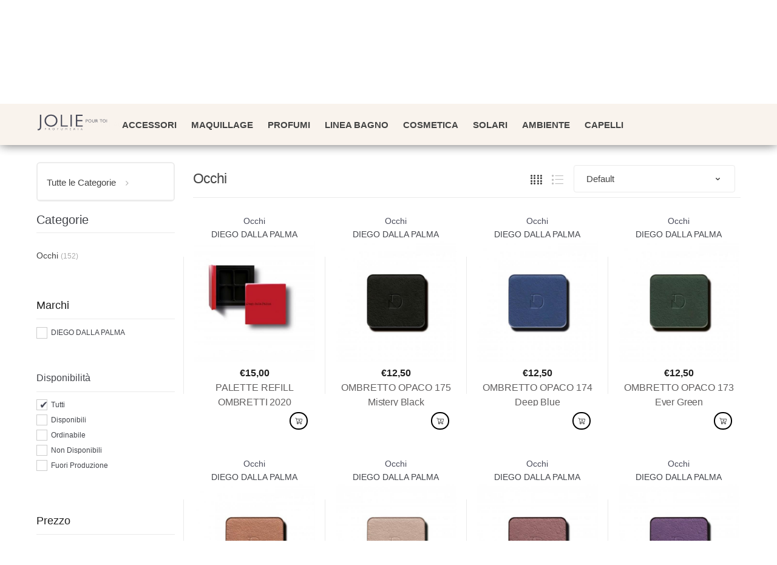

--- FILE ---
content_type: text/html; charset=utf-8
request_url: https://www.joliepourtoi.com/it/occhi/c116
body_size: 34859
content:


<!DOCTYPE html>
<html lang="it">
<head>
    <title>JoliePourToi - Profumeria, Prodotti di bellezza e Cosmesi</title><meta name="description" content="Jolie Pour Toi è la tua profumeria digitale specializzata nella vendita di Profumi, Fragranze Esclusive, Cosmesi, Prodotti per la Bellezza e l'igiene personale e profumatori per ambiente." /><meta name="keywords" content="profumeria, cosmesi, prodotti bellezza, profumatori ambiente" /><meta name="author" content="Kyuubi.it SellerCentral" /><meta name="copyright" content="Copyright (c) by Jolie Pour Toi" /><title>Occhi - JoliePourToi - Profumeria, Prodotti di bellezza e Cosmesi</title><meta http-equiv="content-language" content="it">
	<meta property="og:title" content="Occhi" >
	<meta property="og:url" content="https://www.joliepourtoi.com/it/occhi/c116" >
	<meta property="og:type" content="website" >
	<meta name="prefix" content="https://www.joliepourtoi.com/it/occhi/c116" >
	<meta name="robots" content="index,follow" >
	
    <meta charset="UTF-8">
<meta http-equiv="Content-Type" content="text/html; charset=utf-8" />
<meta http-equiv="X-UA-Compatible" content="IE=edge">
<meta name="viewport" content="width=device-width, initial-scale=1">

<meta name="facebook-domain-verification" content="s9wpp1c66n4ax2a1tz126o7skytoh2" />

<link rel="stylesheet" type="text/css" href="https://mediacore.kyuubi.it/global/vendor/jquery-ui/jquery-ui.min.css" media="all" />
<link rel="stylesheet" type="text/css" href="https://mediacore.kyuubi.it/global/templates/classic/css/bootstrap.min.css" media="all" />
<link rel="stylesheet" type="text/css" href="https://mediacore.kyuubi.it/global/fonts/font-awesome5/css/all.css" media="all" />
<link rel="stylesheet" type="text/css" href="https://mediacore.kyuubi.it/global/templates/classic/css/bootstrap-grid.min.css" media="all" />
<link rel="stylesheet" type="text/css" href="https://mediacore.kyuubi.it/global/templates/classic/css/bootstrap-reboot.min.css" media="all" />
<link rel="stylesheet" type="text/css" href="https://mediacore.kyuubi.it/global/templates/classic/css/font-techmarket.min.css" media="all" />
<link rel="stylesheet" type="text/css" href="https://mediacore.kyuubi.it/global/templates/classic/css/slick.min.css" media="all" />
<link rel="stylesheet" type="text/css" href="https://mediacore.kyuubi.it/global/templates/classic/css/techmarket-font-awesome.css" media="all" />
<link rel="stylesheet" type="text/css" href="https://mediacore.kyuubi.it/global/templates/classic/css/slick-style.css" media="all" />
<link rel="stylesheet" type="text/css" href="https://mediacore.kyuubi.it/global/templates/classic/css/animate.min.css" media="all" />
<link rel="stylesheet" type="text/css" href="https://mediacore.kyuubi.it/global/templates/classic/css/style.min.css" media="all" />
<link rel="stylesheet" type="text/css" href="https://mediacore.kyuubi.it/global/templates/classic/css/colors/is.css" media="all" />

<link rel="stylesheet" type="text/css" href="https://mediacore.kyuubi.it/global/vendor/toastr/toastr.min.css" media="all" />
<link rel="stylesheet" type="text/css" href="https://mediacore.kyuubi.it/global/vendor/lightbox2/css/lightbox.min.css" media="all" />

<link rel="stylesheet" type="text/css" href="https://mediacore.kyuubi.it/global/templates/classic/classic.css?ver=639018462714700667" media="all" />
<link rel="stylesheet" type="text/css" href="https://www.joliepourtoi.com/css/custom.css?ver=639018462714700667" media="all" />

<link href='https://fonts.googleapis.com/css?family=Open+Sans:400,300,600,700,700italic,800,800italic,600italic,400italic,300italic' rel='stylesheet' type='text/css'>

<link rel="shortcut icon" href="https://www.joliepourtoi.com/favicon.png" type="image/x-icon" />
<script type="text/javascript">
    var orderDefault = "order_default";
    var availabilityDefault = 0;
    var s99_filters = { "update_url":false, "categories":[], "attributes":[], "brands":[], "price_range":"", "tags":"", "pagination":1, "search_string":"", "product_id":0, "sorting":orderDefault, "special_price": false, "free_shipping": false, "prompt_delivery": false, "availability": availabilityDefault, "nav_type": "grid", "search_in": "", "only_items" : false};
    var s99_history_filters = [];
    var currentLanguage = "it";
    var websiteurl = "https://www.joliepourtoi.com/";
    var google_analytics_website = "www.joliepourtoi.com";
    var google_analytics_code = "UA-23052534-1";
    var google_tag_manager_code = "GTM-PCS56HJV";
    var facebook_pixel_id = "255031625639261";
    var facebook_catalog_id = "546519572952921";
    var trovaprezzi_merchant_key = '';
    var searchProductIds = '';
    var currentCartIdentifier = '';
    var userLogged = null;
    var showPopupVar = 'False' == 'True';
    var showSearchDropdown = 'True' == 'True';
    var siteName = 'JoliePourToi';
    var googleReCaptchaPublicKey = '6LfQBdwZAAAAANx07YJinOqzc8hPTiy3RpRA1s5X';
</script>

<!-- Google Tag Manager -->
<script>(function(w,d,s,l,i){w[l]=w[l]||[];w[l].push({'gtm.start':
new Date().getTime(),event:'gtm.js'});var f=d.getElementsByTagName(s)[0],
j=d.createElement(s),dl=l!='dataLayer'?'&l='+l:'';j.async=true;j.src=
'https://www.googletagmanager.com/gtm.js?id='+i+dl;f.parentNode.insertBefore(j,f);
})(window,document,'script','dataLayer',google_tag_manager_code);</script>
<!-- End Google Tag Manager -->



    <script type="application/ld&#x2B;json">
        []
    </script>
</head>
<body class="woocommerce-active can-uppercase search-page" data-area="search" data-current-lang="it" data-id="116" data-parameters="categories=116">
    <div id="fb-root"></div>
<script async defer crossorigin="anonymous" src="https://connect.facebook.net/it_IT/sdk.js#xfbml=1&version=v18.0" nonce="YminiKwW"></script>
<noscript><iframe src="https://www.googletagmanager.com/ns.html?id=GTM-PCS56HJV" height="0" width="0" style="display:none;visibility:hidden"></iframe></noscript>
<div id="page" class="hfeed site">
    <div class="top-bar top-bar-v2">
        <div class="col-full">
            <ul id="menu-top-bar-left" class="nav menu-top-bar-left">
    <li class="menu-item animate-dropdown">
        <a href="#">Spedizioni gratis da € 99,00</a>
    </li>
    <li class="menu-item animate-dropdown">
        <a href="#">Consegna in 24/48 h</a></li>
</ul>
            <!-- .nav -->
            <ul id="menu-top-bar-right" class="nav menu-top-bar-right">
                <li class="menu-item">
                    <a href="https://www.joliepourtoi.com/it/contattaci/p2"><i class="fa fa-envelope-o"></i> Contattaci</a>
                </li>
                <li class="menu-item">
                    <a title="Il mio Pannello" href="https://www.joliepourtoi.com/it/mypanel/"><i class="fa fa-dashboard"></i> Mio Pannello</a>
                </li>
                <li class="menu-item">
                    <a href="https://www.joliepourtoi.com/it/login/"><i class="fa fa-user"></i> Login</a>
                </li>
                <li class="menu-item">
                    <ul class="flags">
                        <li><a href="javascript:;" onclick="changeLanguage('it')"><img src="https://www.joliepourtoi.com/images/flags/it.png" width="20px" alt="it" /></a></li><li><a href="javascript:;" onclick="changeLanguage('en')"><img src="https://www.joliepourtoi.com/images/flags/en.png" width="20px" alt="to do: en" /></a></li>
                    </ul>
                    <!-- .dropdown-menu -->
                </li>
            </ul>
            <!-- .nav -->
        </div>
        <!-- .col-full -->
    </div>
    <!-- .top-bar-v2 -->
    <header id="masthead" class="site-header header-v2" style="background-image: none; ">
        <div class="col-full desktop-only">
            <div class="row">
                <div class="site-branding">
                    <a href="/it/" class="custom-logo-link" rel="home">
                        <svg version="1.1" id="header_logo" xmlns="http://www.w3.org/2000/svg" xmlns:xlink="http://www.w3.org/1999/xlink" x="0px" y="0px"
                                 viewBox="0 0 300 80" style="enable-background:new 0 0 300 80;" xml:space="preserve">
                            <g>
                                <path class="st0" d="M210.6,27.7c3.2,0,4.2,1.7,4.2,3.5c0,1.7-1,3.5-4.2,3.5h-2.2v5.7H207V27.7H210.6z M208.3,28.9v4.5h2.1
                                    c2.5,0,2.8-1.3,2.8-2.2c0-0.9-0.3-2.2-2.8-2.2H208.3z"/>
                                <path class="st0" d="M217.1,34c0-3.3,2.5-6.5,6.7-6.5c4.1,0,6.7,3,6.7,6.5c0,3.8-3,6.5-6.8,6.5C220,40.5,217.1,37.7,217.1,34
                                     M229.1,34c0-2.5-1.9-5.1-5.3-5.1c-3.2,0-5.2,2.5-5.2,5.2c0,3.1,2.5,5.1,5.2,5.1C226.7,39.2,229.1,37,229.1,34"/>
                                <path class="st0" d="M244.4,34.5c0,1.8-0.2,2.6-0.7,3.6c-0.5,0.9-1.9,2.4-4.6,2.4c-0.9,0-3.2-0.2-4.5-2.2c-0.7-1-0.8-1.9-0.8-3.8
                                    v-6.8h1.4v6.8c0,1.9,0.3,2.7,1,3.5c0.8,0.8,1.8,1.2,3,1.2c1.9,0,3.1-1.1,3.5-2c0.4-0.8,0.4-2.3,0.4-2.6v-6.8h1.4V34.5z"/>
                                <path class="st0" d="M251.4,27.7c3.3,0,4.2,1.9,4.2,3.4c0,1.7-1.1,2.6-2.2,3.1c0.9,0.6,1.5,1.6,3.1,4c0.5,0.9,0.8,1.2,1.4,2.1h-1.7
                                    l-1.2-1.9c-0.5-0.8-1.1-1.6-1.6-2.3c-0.8-1-1.5-1.5-2.9-1.5h-0.9v5.8h-1.4V27.7H251.4z M249.6,28.9v4.4h1.6c1.8,0,2.9-0.8,2.9-2.2
                                    c0-1.3-1-2.2-2.9-2.2H249.6z"/>
                                <polygon class="st0" points="275.4,28.9 270.9,28.9 270.9,40.3 269.5,40.3 269.5,28.9 265,28.9 265,27.7 275.4,27.7    "/>
                                <path class="st0" d="M277,34c0-3.3,2.5-6.5,6.7-6.5c4.1,0,6.8,3,6.8,6.5c0,3.8-3,6.5-6.8,6.5C279.9,40.5,277,37.7,277,34 M289,34
                                    c0-2.5-1.9-5.1-5.3-5.1c-3.2,0-5.2,2.5-5.2,5.2c0,3.1,2.4,5.1,5.2,5.1C286.6,39.2,289,37,289,34"/>
                                <rect x="294" y="27.7" class="st0" width="1.4" height="12.6"/>
                                <path class="st0" d="M37.6,64.9c2,0,2.7,1.1,2.7,2.2s-0.6,2.2-2.7,2.2h-1.4V73h-0.9v-8.1H37.6z M36.2,65.7v2.9h1.3
                                    c1.6,0,1.8-0.8,1.8-1.4s-0.2-1.4-1.8-1.4H36.2z"/>
                                <path class="st0" d="M53.4,64.9c2.1,0,2.7,1.2,2.7,2.2c0,1.1-0.7,1.7-1.4,2c0.6,0.4,1,1,2,2.6c0.3,0.5,0.5,0.8,0.9,1.4h-1.1
                                    l-0.8-1.2c-0.3-0.5-0.7-1-1-1.5c-0.5-0.7-1-1-1.8-1h-0.6V73h-0.9v-8.1H53.4z M52.3,65.7v2.8h1c1.1,0,1.8-0.5,1.8-1.4
                                    c0-0.8-0.6-1.4-1.8-1.4H52.3z"/>
                                <path class="st0" d="M67.6,68.9c0-2.1,1.6-4.1,4.3-4.1c2.6,0,4.3,1.9,4.3,4.1c0,2.4-1.9,4.1-4.4,4.1C69.5,73.1,67.6,71.3,67.6,68.9
                                     M75.3,68.9c0-1.6-1.2-3.3-3.4-3.3c-2.1,0-3.4,1.6-3.4,3.3c0,2,1.6,3.3,3.3,3.3C73.8,72.2,75.3,70.8,75.3,68.9"/>
                                <polygon class="st0" points="91.9,65.7 88.6,65.7 88.6,68.3 91.7,68.3 91.7,69.1 88.6,69.1 88.6,73 87.7,73 87.7,64.9 91.9,64.9    
                                    "/>
                                <path class="st0" d="M109.7,69.2c0,1.1-0.1,1.7-0.5,2.3c-0.3,0.6-1.2,1.6-3,1.6c-0.5,0-2-0.1-2.9-1.4c-0.4-0.6-0.5-1.2-0.5-2.4
                                    v-4.3h0.9v4.4c0,1.2,0.2,1.8,0.7,2.3c0.5,0.5,1.2,0.7,1.9,0.7c1.2,0,2-0.7,2.3-1.3c0.3-0.5,0.3-1.5,0.3-1.7v-4.4h0.9V69.2z"/>
                                <polygon class="st0" points="128.7,73 127.8,73 127.8,66.2 125,69.7 125,69.7 122.2,66.2 122.2,73 121.3,73 121.3,64.9 122.1,64.9 
                                    125,68.4 127.9,64.9 128.7,64.9  "/>
                                <polygon class="st0" points="145.1,65.7 141.4,65.7 141.4,68.5 144.9,68.5 144.9,69.3 141.4,69.3 141.4,72.2 145.1,72.2 145.1,73 
                                    140.6,73 140.6,64.9 145.1,64.9  "/>
                                <path class="st0" d="M158.5,64.9c2.1,0,2.7,1.2,2.7,2.2c0,1.1-0.7,1.7-1.4,2c0.6,0.4,1,1,2,2.6c0.3,0.5,0.5,0.8,0.9,1.4h-1.1
                                    l-0.8-1.2c-0.3-0.5-0.7-1-1-1.5c-0.5-0.7-1-1-1.8-1h-0.6V73h-0.9v-8.1H158.5z M157.3,65.7v2.8h1c1.1,0,1.8-0.5,1.8-1.4
                                    c0-0.8-0.6-1.4-1.8-1.4H157.3z"/>
                                <rect x="173.4" y="64.9" class="st0" width="0.9" height="8.1"/>
                                <path class="st0" d="M193.1,73h-0.9l-1.2-2.6h-3.7l-1.1,2.6h-0.9l3.6-8.1h0.6L193.1,73z M189.2,66.2l-1.5,3.3h3L189.2,66.2z"/>
                                <path class="st0" d="M20.1,57.4c0,3.8-0.4,8.2-2,10.8c-2.3,3.8-5.7,5.8-10.8,5.8c-0.4,0-1.1,0-1.7-0.1l-1-5.3
                                    c0.6,0.1,1.2,0.2,2.1,0.2c7.6,0,7.8-6.1,7.8-12v-49h5.5V57.4z"/>
                                <path class="st0" d="M34.1,33c0-13.3,10-25.9,26.9-25.9c16.4,0,27,12.1,27,25.9c0,15.1-12.1,25.9-27.3,25.9
                                    C45.9,58.8,34.1,47.8,34.1,33 M82.1,32.8c0-10-7.7-20.5-21.1-20.5c-12.9,0-21,9.8-21,20.7c0,12.3,9.8,20.5,20.6,20.5
                                    C72.7,53.6,82.1,45,82.1,32.8"/>
                                <polygon class="st0" points="107.7,53.3 131.5,53.3 131.5,58.2 102.2,58.2 102.2,7.8 107.7,7.8    "/>
                                <rect x="142.8" y="7.8" class="st0" width="5.5" height="50.4"/>
                                <polygon class="st0" points="193.2,12.7 170.7,12.7 170.7,30.3 192.6,30.3 192.6,35.2 170.7,35.2 170.7,53.3 193.8,53.3 
                                    193.8,58.2 165.2,58.2 165.2,7.8 193.2,7.8   "/>
                            </g>
                        </svg>
                    </a>
                    <!-- /.custom-logo-link -->
                </div>
                <!-- /.site-branding -->
                <!-- ============================================================= End Header Logo ============================================================= -->
                <!-- .departments-menu -->
                <form id="s99_search_form" class="navbar-search s99_search_form" method="get" autocomplete="off" action="https://www.joliepourtoi.com/it/s/">
                    <label class="sr-only screen-reader-text" for="search">Ricerca Prodotto</label>
                    <div class="input-group s99_hidden_search_values">
                            <input type="text" id="search" class="form-control search-field product-search-field s99_search_string" dir="ltr" value="" placeholder='Ricerca Prodotto' />
                            <input type="hidden" value="" name="search_string" class="hidden_search_string" />
                            <input type="hidden" value="" name="categories" class="hidden_categories" />
                            <input type="hidden" value="" name="search_in" class="hidden_search_in" />
                            <div class="input-group-addon search-categories popover-header">
                                <select class="product_cat"></select>
                            </div>
                        <!-- .input-group-addon -->
                        <div class="input-group-btn input-group-append">
                            <button type="submit" class="btn btn-primary">
                                <i class="fa fa-search"></i>
                                <span class="search-btn">Ricerca</span>
                            </button>
                        </div>
                        <!-- .input-group-btn -->
                    </div>
                    <!-- .input-group -->
                </form>
                <!-- .navbar-search -->
                <ul class="header-wishlist nav navbar-nav">
                    <li class="nav-item">
                        <a href="https://www.joliepourtoi.com/it/mypanel/?section=wishlist" class="nav-link">
                            <i class="tm tm-favorites"></i>
                        </a>
                    </li>
                </ul>
                <!-- .header-wishlist -->
                <ul id="site-header-cart" class="site-header-cart menu">
                    <li class="animate-dropdown dropdown ">
                        <a class="cart-contents" href="https://www.joliepourtoi.com/it/" data-toggle="dropdown" title="View your shopping cart">
                            <i class="tm tm-shopping-bag"></i>
                            <span id="s99_cart_count" class="count">0</span>
                            <span class="amount">
                                <span class="price-label">Carrello</span><span id="s99_cart_total_price" class="amount">€ 0.00</span></span>
                        </a>
                        <ul class="dropdown-menu dropdown-menu-mini-cart">
                            <li>
                                <div class="widget woocommerce widget_shopping_cart">
                                    <div class="widget_shopping_cart_content">
                                        <ul id="s99_mini_cart_items" class="woocommerce-mini-cart cart_list product_list_widget">
                                            
                                        </ul>
                                        <!-- .cart_list -->
                                        <p class="woocommerce-mini-cart__total total">
                                            <strong>Subtotale:</strong>
                                            <span class="woocommerce-Price-amount amount"><span id="s99_cart_total_price_clone" class="amount">€ 0.00</span></span>
                                        </p>
                                        <p class="woocommerce-mini-cart__buttons buttons">
                                            <a href="https://www.joliepourtoi.com/it/cart/" class="button wc-forward">Vedi Carrello</a>
                                        </p>
                                    </div>
                                    <!-- .widget_shopping_cart_content -->
                                </div>
                                <!-- .widget_shopping_cart -->
                            </li>
                        </ul>
                        <!-- .dropdown-menu-mini-cart -->
                    </li>
                </ul>
                <!-- .site-header-cart -->
            </div>
            <!-- /.row -->
            <div class="techmarket-sticky-wrap">
                <div class="row">
                    <a href="/" class="custom-logo-link-sticky" rel="home">
    <svg version="1.1" id="header_logo_sticky" xmlns="http://www.w3.org/2000/svg" xmlns:xlink="http://www.w3.org/1999/xlink" x="0px" y="0px"
             viewBox="0 0 300 80" style="enable-background:new 0 0 300 80;" xml:space="preserve">
        <g>
            <path class="st0" d="M210.6,27.7c3.2,0,4.2,1.7,4.2,3.5c0,1.7-1,3.5-4.2,3.5h-2.2v5.7H207V27.7H210.6z M208.3,28.9v4.5h2.1
                c2.5,0,2.8-1.3,2.8-2.2c0-0.9-0.3-2.2-2.8-2.2H208.3z"/>
            <path class="st0" d="M217.1,34c0-3.3,2.5-6.5,6.7-6.5c4.1,0,6.7,3,6.7,6.5c0,3.8-3,6.5-6.8,6.5C220,40.5,217.1,37.7,217.1,34
                 M229.1,34c0-2.5-1.9-5.1-5.3-5.1c-3.2,0-5.2,2.5-5.2,5.2c0,3.1,2.5,5.1,5.2,5.1C226.7,39.2,229.1,37,229.1,34"/>
            <path class="st0" d="M244.4,34.5c0,1.8-0.2,2.6-0.7,3.6c-0.5,0.9-1.9,2.4-4.6,2.4c-0.9,0-3.2-0.2-4.5-2.2c-0.7-1-0.8-1.9-0.8-3.8
                v-6.8h1.4v6.8c0,1.9,0.3,2.7,1,3.5c0.8,0.8,1.8,1.2,3,1.2c1.9,0,3.1-1.1,3.5-2c0.4-0.8,0.4-2.3,0.4-2.6v-6.8h1.4V34.5z"/>
            <path class="st0" d="M251.4,27.7c3.3,0,4.2,1.9,4.2,3.4c0,1.7-1.1,2.6-2.2,3.1c0.9,0.6,1.5,1.6,3.1,4c0.5,0.9,0.8,1.2,1.4,2.1h-1.7
                l-1.2-1.9c-0.5-0.8-1.1-1.6-1.6-2.3c-0.8-1-1.5-1.5-2.9-1.5h-0.9v5.8h-1.4V27.7H251.4z M249.6,28.9v4.4h1.6c1.8,0,2.9-0.8,2.9-2.2
                c0-1.3-1-2.2-2.9-2.2H249.6z"/>
            <polygon class="st0" points="275.4,28.9 270.9,28.9 270.9,40.3 269.5,40.3 269.5,28.9 265,28.9 265,27.7 275.4,27.7    "/>
            <path class="st0" d="M277,34c0-3.3,2.5-6.5,6.7-6.5c4.1,0,6.8,3,6.8,6.5c0,3.8-3,6.5-6.8,6.5C279.9,40.5,277,37.7,277,34 M289,34
                c0-2.5-1.9-5.1-5.3-5.1c-3.2,0-5.2,2.5-5.2,5.2c0,3.1,2.4,5.1,5.2,5.1C286.6,39.2,289,37,289,34"/>
            <rect x="294" y="27.7" class="st0" width="1.4" height="12.6"/>
            <path class="st0" d="M37.6,64.9c2,0,2.7,1.1,2.7,2.2s-0.6,2.2-2.7,2.2h-1.4V73h-0.9v-8.1H37.6z M36.2,65.7v2.9h1.3
                c1.6,0,1.8-0.8,1.8-1.4s-0.2-1.4-1.8-1.4H36.2z"/>
            <path class="st0" d="M53.4,64.9c2.1,0,2.7,1.2,2.7,2.2c0,1.1-0.7,1.7-1.4,2c0.6,0.4,1,1,2,2.6c0.3,0.5,0.5,0.8,0.9,1.4h-1.1
                l-0.8-1.2c-0.3-0.5-0.7-1-1-1.5c-0.5-0.7-1-1-1.8-1h-0.6V73h-0.9v-8.1H53.4z M52.3,65.7v2.8h1c1.1,0,1.8-0.5,1.8-1.4
                c0-0.8-0.6-1.4-1.8-1.4H52.3z"/>
            <path class="st0" d="M67.6,68.9c0-2.1,1.6-4.1,4.3-4.1c2.6,0,4.3,1.9,4.3,4.1c0,2.4-1.9,4.1-4.4,4.1C69.5,73.1,67.6,71.3,67.6,68.9
                 M75.3,68.9c0-1.6-1.2-3.3-3.4-3.3c-2.1,0-3.4,1.6-3.4,3.3c0,2,1.6,3.3,3.3,3.3C73.8,72.2,75.3,70.8,75.3,68.9"/>
            <polygon class="st0" points="91.9,65.7 88.6,65.7 88.6,68.3 91.7,68.3 91.7,69.1 88.6,69.1 88.6,73 87.7,73 87.7,64.9 91.9,64.9    
                "/>
            <path class="st0" d="M109.7,69.2c0,1.1-0.1,1.7-0.5,2.3c-0.3,0.6-1.2,1.6-3,1.6c-0.5,0-2-0.1-2.9-1.4c-0.4-0.6-0.5-1.2-0.5-2.4
                v-4.3h0.9v4.4c0,1.2,0.2,1.8,0.7,2.3c0.5,0.5,1.2,0.7,1.9,0.7c1.2,0,2-0.7,2.3-1.3c0.3-0.5,0.3-1.5,0.3-1.7v-4.4h0.9V69.2z"/>
            <polygon class="st0" points="128.7,73 127.8,73 127.8,66.2 125,69.7 125,69.7 122.2,66.2 122.2,73 121.3,73 121.3,64.9 122.1,64.9 
                125,68.4 127.9,64.9 128.7,64.9  "/>
            <polygon class="st0" points="145.1,65.7 141.4,65.7 141.4,68.5 144.9,68.5 144.9,69.3 141.4,69.3 141.4,72.2 145.1,72.2 145.1,73 
                140.6,73 140.6,64.9 145.1,64.9  "/>
            <path class="st0" d="M158.5,64.9c2.1,0,2.7,1.2,2.7,2.2c0,1.1-0.7,1.7-1.4,2c0.6,0.4,1,1,2,2.6c0.3,0.5,0.5,0.8,0.9,1.4h-1.1
                l-0.8-1.2c-0.3-0.5-0.7-1-1-1.5c-0.5-0.7-1-1-1.8-1h-0.6V73h-0.9v-8.1H158.5z M157.3,65.7v2.8h1c1.1,0,1.8-0.5,1.8-1.4
                c0-0.8-0.6-1.4-1.8-1.4H157.3z"/>
            <rect x="173.4" y="64.9" class="st0" width="0.9" height="8.1"/>
            <path class="st0" d="M193.1,73h-0.9l-1.2-2.6h-3.7l-1.1,2.6h-0.9l3.6-8.1h0.6L193.1,73z M189.2,66.2l-1.5,3.3h3L189.2,66.2z"/>
            <path class="st0" d="M20.1,57.4c0,3.8-0.4,8.2-2,10.8c-2.3,3.8-5.7,5.8-10.8,5.8c-0.4,0-1.1,0-1.7-0.1l-1-5.3
                c0.6,0.1,1.2,0.2,2.1,0.2c7.6,0,7.8-6.1,7.8-12v-49h5.5V57.4z"/>
            <path class="st0" d="M34.1,33c0-13.3,10-25.9,26.9-25.9c16.4,0,27,12.1,27,25.9c0,15.1-12.1,25.9-27.3,25.9
                C45.9,58.8,34.1,47.8,34.1,33 M82.1,32.8c0-10-7.7-20.5-21.1-20.5c-12.9,0-21,9.8-21,20.7c0,12.3,9.8,20.5,20.6,20.5
                C72.7,53.6,82.1,45,82.1,32.8"/>
            <polygon class="st0" points="107.7,53.3 131.5,53.3 131.5,58.2 102.2,58.2 102.2,7.8 107.7,7.8    "/>
            <rect x="142.8" y="7.8" class="st0" width="5.5" height="50.4"/>
            <polygon class="st0" points="193.2,12.7 170.7,12.7 170.7,30.3 192.6,30.3 192.6,35.2 170.7,35.2 170.7,53.3 193.8,53.3 
                193.8,58.2 165.2,58.2 165.2,7.8 193.2,7.8   "/>
        </g>
    </svg>
</a>
<nav id="navbar-primary" class="navbar-primary" aria-label="Navbar Primary" data-nav="flex-menu">
    <ul id="menu-primary-menu" class="nav yamm">
        <li class="s99_main menu-item menu-item-has-children animate-dropdown">
    <a title="Accessori" class="s99_special_href " aria-haspopup="true" data-key="413" data-filter="category_id" data-maintain="false" href="https://www.joliepourtoi.com/it/accessori/c413" itemprop="category">Accessori</a> <!-- data-toggle="dropdown" -->
    <ul role="menu" class=" dropdown-menu">
    <li class="menu-item animate-dropdown">
    <a class="s99_special_href" data-key="414" data-filter="category_id" data-maintain="false" href="https://www.joliepourtoi.com/it/pochetteria/c414" itemprop="category">Pochetteria</a>
    
</li>
</ul>
</li><li class="s99_main menu-item menu-item-has-children animate-dropdown">
    <a title="Maquillage" class="s99_special_href " aria-haspopup="true" data-key="106" data-filter="category_id" data-maintain="false" href="https://www.joliepourtoi.com/it/maquillage/c106" itemprop="category">Maquillage</a> <!-- data-toggle="dropdown" -->
    <ul role="menu" class=" dropdown-menu">
    <li class="menu-item animate-dropdown">
    <a class="s99_special_href" data-key="114" data-filter="category_id" data-maintain="false" href="https://www.joliepourtoi.com/it/labbra/c114" itemprop="category">Labbra</a>
    
</li><li class="menu-item animate-dropdown">
    <a class="s99_special_href" data-key="115" data-filter="category_id" data-maintain="false" href="https://www.joliepourtoi.com/it/viso/c115" itemprop="category">Viso</a>
    
</li><li class="menu-item animate-dropdown">
    <a class="s99_special_href" data-key="116" data-filter="category_id" data-maintain="false" href="https://www.joliepourtoi.com/it/occhi/c116" itemprop="category">Occhi</a>
    
</li><li class="menu-item animate-dropdown">
    <a class="s99_special_href" data-key="117" data-filter="category_id" data-maintain="false" href="https://www.joliepourtoi.com/it/mani/c117" itemprop="category">Mani</a>
    
</li><li class="menu-item animate-dropdown">
    <a class="s99_special_href" data-key="170" data-filter="category_id" data-maintain="false" href="https://www.joliepourtoi.com/it/piedi/c170" itemprop="category">Piedi</a>
    
</li><li class="menu-item animate-dropdown">
    <a class="s99_special_href" data-key="118" data-filter="category_id" data-maintain="false" href="https://www.joliepourtoi.com/it/accessori/c118" itemprop="category">Accessori</a>
    
</li>
</ul>
</li><li class="s99_main menu-item menu-item-has-children animate-dropdown">
    <a title="Profumi" class="s99_special_href " aria-haspopup="true" data-key="107" data-filter="category_id" data-maintain="false" href="https://www.joliepourtoi.com/it/profumi/c107" itemprop="category">Profumi</a> <!-- data-toggle="dropdown" -->
    
</li><li class="s99_main menu-item menu-item-has-children animate-dropdown">
    <a title="Linea Bagno" class="s99_special_href " aria-haspopup="true" data-key="108" data-filter="category_id" data-maintain="false" href="https://www.joliepourtoi.com/it/linea-bagno/c108" itemprop="category">Linea Bagno</a> <!-- data-toggle="dropdown" -->
    <ul role="menu" class=" dropdown-menu">
    <li class="menu-item animate-dropdown">
    <a class="s99_special_href" data-key="119" data-filter="category_id" data-maintain="false" href="https://www.joliepourtoi.com/it/deodoranti/c119" itemprop="category">Deodoranti</a>
    <ul role="menu" class="second-dropdown-menu">
    <li class="menu-item animate-dropdown ">
	<a title="Roll-On" class="s99_special_href" data-key="128" data-filter="category_id" data-maintain="false" href="https://www.joliepourtoi.com/it/roll-on/c128" itemprop="category">Roll-On</a>
</li><li class="menu-item animate-dropdown ">
	<a title="Stick" class="s99_special_href" data-key="129" data-filter="category_id" data-maintain="false" href="https://www.joliepourtoi.com/it/stick/c129" itemprop="category">Stick</a>
</li><li class="menu-item animate-dropdown ">
	<a title="Spray" class="s99_special_href" data-key="130" data-filter="category_id" data-maintain="false" href="https://www.joliepourtoi.com/it/spray/c130" itemprop="category">Spray</a>
</li>
</ul>
</li><li class="menu-item animate-dropdown">
    <a class="s99_special_href" data-key="120" data-filter="category_id" data-maintain="false" href="https://www.joliepourtoi.com/it/gel-doccia/c120" itemprop="category">Gel Doccia</a>
    
</li><li class="menu-item animate-dropdown">
    <a class="s99_special_href" data-key="121" data-filter="category_id" data-maintain="false" href="https://www.joliepourtoi.com/it/rasatura/c121" itemprop="category">Rasatura</a>
    <ul role="menu" class="second-dropdown-menu">
    <li class="menu-item animate-dropdown ">
	<a title="Accessori" class="s99_special_href" data-key="145" data-filter="category_id" data-maintain="false" href="https://www.joliepourtoi.com/it/accessori/c145" itemprop="category">Accessori</a>
</li><li class="menu-item animate-dropdown ">
	<a title="Balsamo" class="s99_special_href" data-key="146" data-filter="category_id" data-maintain="false" href="https://www.joliepourtoi.com/it/balsamo/c146" itemprop="category">Balsamo</a>
</li><li class="menu-item animate-dropdown ">
	<a title="Crema" class="s99_special_href" data-key="147" data-filter="category_id" data-maintain="false" href="https://www.joliepourtoi.com/it/crema/c147" itemprop="category">Crema</a>
</li><li class="menu-item animate-dropdown ">
	<a title="Dopobarba" class="s99_special_href" data-key="148" data-filter="category_id" data-maintain="false" href="https://www.joliepourtoi.com/it/dopobarba/c148" itemprop="category">Dopobarba</a>
</li><li class="menu-item animate-dropdown ">
	<a title="Mousse" class="s99_special_href" data-key="153" data-filter="category_id" data-maintain="false" href="https://www.joliepourtoi.com/it/mousse/c153" itemprop="category">Mousse</a>
</li><li class="menu-item animate-dropdown ">
	<a title="Gel" class="s99_special_href" data-key="154" data-filter="category_id" data-maintain="false" href="https://www.joliepourtoi.com/it/gel/c154" itemprop="category">Gel</a>
</li>
</ul>
</li><li class="menu-item animate-dropdown">
    <a class="s99_special_href" data-key="122" data-filter="category_id" data-maintain="false" href="https://www.joliepourtoi.com/it/latte-corpo/c122" itemprop="category">Latte Corpo</a>
    
</li><li class="menu-item animate-dropdown">
    <a class="s99_special_href" data-key="123" data-filter="category_id" data-maintain="false" href="https://www.joliepourtoi.com/it/crema-corpo/c123" itemprop="category">Crema Corpo</a>
    
</li><li class="menu-item animate-dropdown">
    <a class="s99_special_href" data-key="124" data-filter="category_id" data-maintain="false" href="https://www.joliepourtoi.com/it/olio-corpo/c124" itemprop="category">Olio Corpo</a>
    
</li><li class="menu-item animate-dropdown">
    <a class="s99_special_href" data-key="125" data-filter="category_id" data-maintain="false" href="https://www.joliepourtoi.com/it/sapone/c125" itemprop="category">Sapone</a>
    
</li><li class="menu-item animate-dropdown">
    <a class="s99_special_href" data-key="126" data-filter="category_id" data-maintain="false" href="https://www.joliepourtoi.com/it/talco/c126" itemprop="category">Talco</a>
    
</li><li class="menu-item animate-dropdown">
    <a class="s99_special_href" data-key="127" data-filter="category_id" data-maintain="false" href="https://www.joliepourtoi.com/it/peeling/c127" itemprop="category">Peeling</a>
    
</li><li class="menu-item animate-dropdown">
    <a class="s99_special_href" data-key="415" data-filter="category_id" data-maintain="false" href="https://www.joliepourtoi.com/it/sali-da-bagno/c415" itemprop="category">Sali da Bagno</a>
    
</li>
</ul>
</li><li class="s99_main menu-item menu-item-has-children animate-dropdown">
    <a title="Cosmetica" class="s99_special_href " aria-haspopup="true" data-key="109" data-filter="category_id" data-maintain="false" href="https://www.joliepourtoi.com/it/cosmetica/c109" itemprop="category">Cosmetica</a> <!-- data-toggle="dropdown" -->
    <ul role="menu" class=" dropdown-menu">
    <li class="menu-item animate-dropdown">
    <a class="s99_special_href" data-key="131" data-filter="category_id" data-maintain="false" href="https://www.joliepourtoi.com/it/viso/c131" itemprop="category">Viso</a>
    
</li><li class="menu-item animate-dropdown">
    <a class="s99_special_href" data-key="132" data-filter="category_id" data-maintain="false" href="https://www.joliepourtoi.com/it/corpo/c132" itemprop="category">Corpo</a>
    
</li>
</ul>
</li><li class="s99_main menu-item menu-item-has-children animate-dropdown">
    <a title="Solari" class="s99_special_href " aria-haspopup="true" data-key="110" data-filter="category_id" data-maintain="false" href="https://www.joliepourtoi.com/it/solari/c110" itemprop="category">Solari</a> <!-- data-toggle="dropdown" -->
    <ul role="menu" class=" dropdown-menu">
    <li class="menu-item animate-dropdown">
    <a class="s99_special_href" data-key="149" data-filter="category_id" data-maintain="false" href="https://www.joliepourtoi.com/it/viso/c149" itemprop="category">Viso</a>
    
</li><li class="menu-item animate-dropdown">
    <a class="s99_special_href" data-key="150" data-filter="category_id" data-maintain="false" href="https://www.joliepourtoi.com/it/corpo/c150" itemprop="category">Corpo</a>
    
</li><li class="menu-item animate-dropdown">
    <a class="s99_special_href" data-key="151" data-filter="category_id" data-maintain="false" href="https://www.joliepourtoi.com/it/autoabbronzanti/c151" itemprop="category">Autoabbronzanti</a>
    
</li><li class="menu-item animate-dropdown">
    <a class="s99_special_href" data-key="152" data-filter="category_id" data-maintain="false" href="https://www.joliepourtoi.com/it/doposole/c152" itemprop="category">Doposole</a>
    
</li>
</ul>
</li><li class="s99_main menu-item menu-item-has-children animate-dropdown">
    <a title="Ambiente" class="s99_special_href " aria-haspopup="true" data-key="112" data-filter="category_id" data-maintain="false" href="https://www.joliepourtoi.com/it/ambiente/c112" itemprop="category">Ambiente</a> <!-- data-toggle="dropdown" -->
    <ul role="menu" class=" dropdown-menu">
    <li class="menu-item animate-dropdown">
    <a class="s99_special_href" data-key="135" data-filter="category_id" data-maintain="false" href="https://www.joliepourtoi.com/it/candele/c135" itemprop="category">Candele</a>
    
</li><li class="menu-item animate-dropdown">
    <a class="s99_special_href" data-key="136" data-filter="category_id" data-maintain="false" href="https://www.joliepourtoi.com/it/diffusori/c136" itemprop="category">Diffusori</a>
    
</li><li class="menu-item animate-dropdown">
    <a class="s99_special_href" data-key="137" data-filter="category_id" data-maintain="false" href="https://www.joliepourtoi.com/it/ricariche-diffusori/c137" itemprop="category">Ricariche Diffusori</a>
    
</li><li class="menu-item animate-dropdown">
    <a class="s99_special_href" data-key="138" data-filter="category_id" data-maintain="false" href="https://www.joliepourtoi.com/it/vaporizzatori/c138" itemprop="category">Vaporizzatori</a>
    
</li>
</ul>
</li><li class="s99_main menu-item menu-item-has-children animate-dropdown">
    <a title="Capelli" class="s99_special_href " aria-haspopup="true" data-key="113" data-filter="category_id" data-maintain="false" href="https://www.joliepourtoi.com/it/capelli/c113" itemprop="category">Capelli</a> <!-- data-toggle="dropdown" -->
    <ul role="menu" class=" dropdown-menu">
    <li class="menu-item animate-dropdown">
    <a class="s99_special_href" data-key="139" data-filter="category_id" data-maintain="false" href="https://www.joliepourtoi.com/it/profumo/c139" itemprop="category">Profumo</a>
    
</li><li class="menu-item animate-dropdown">
    <a class="s99_special_href" data-key="140" data-filter="category_id" data-maintain="false" href="https://www.joliepourtoi.com/it/balsamo/c140" itemprop="category">Balsamo</a>
    
</li><li class="menu-item animate-dropdown">
    <a class="s99_special_href" data-key="141" data-filter="category_id" data-maintain="false" href="https://www.joliepourtoi.com/it/shampoo/c141" itemprop="category">Shampoo</a>
    
</li><li class="menu-item animate-dropdown">
    <a class="s99_special_href" data-key="142" data-filter="category_id" data-maintain="false" href="https://www.joliepourtoi.com/it/spazzole-e-accessori/c142" itemprop="category">Spazzole e Accessori</a>
    
</li><li class="menu-item animate-dropdown">
    <a class="s99_special_href" data-key="143" data-filter="category_id" data-maintain="false" href="https://www.joliepourtoi.com/it/styling/c143" itemprop="category">Styling</a>
    
</li><li class="menu-item animate-dropdown">
    <a class="s99_special_href" data-key="144" data-filter="category_id" data-maintain="false" href="https://www.joliepourtoi.com/it/trattamento/c144" itemprop="category">Trattamento</a>
    
</li>
</ul>
</li>
    </ul>
</nav>
                </div>
                <!-- /.row -->
            </div>
            <!-- .techmarket-sticky-wrap -->
        </div>
        <!-- .col-full -->
        <div class="col-full handheld-only">
            <div class="handheld-header">
                <div class="row">
                    <div class="site-branding">
                        <a href="/" class="custom-logo-link" rel="home">
                            <svg version="1.1" id="responsive_logo" xmlns="http://www.w3.org/2000/svg" xmlns:xlink="http://www.w3.org/1999/xlink" x="0px" y="0px"
                                     viewBox="0 0 300 80" style="enable-background:new 0 0 300 80;" xml:space="preserve">
                                <g>
                                    <path class="st0" d="M210.6,27.7c3.2,0,4.2,1.7,4.2,3.5c0,1.7-1,3.5-4.2,3.5h-2.2v5.7H207V27.7H210.6z M208.3,28.9v4.5h2.1
                                        c2.5,0,2.8-1.3,2.8-2.2c0-0.9-0.3-2.2-2.8-2.2H208.3z"/>
                                    <path class="st0" d="M217.1,34c0-3.3,2.5-6.5,6.7-6.5c4.1,0,6.7,3,6.7,6.5c0,3.8-3,6.5-6.8,6.5C220,40.5,217.1,37.7,217.1,34
                                         M229.1,34c0-2.5-1.9-5.1-5.3-5.1c-3.2,0-5.2,2.5-5.2,5.2c0,3.1,2.5,5.1,5.2,5.1C226.7,39.2,229.1,37,229.1,34"/>
                                    <path class="st0" d="M244.4,34.5c0,1.8-0.2,2.6-0.7,3.6c-0.5,0.9-1.9,2.4-4.6,2.4c-0.9,0-3.2-0.2-4.5-2.2c-0.7-1-0.8-1.9-0.8-3.8
                                        v-6.8h1.4v6.8c0,1.9,0.3,2.7,1,3.5c0.8,0.8,1.8,1.2,3,1.2c1.9,0,3.1-1.1,3.5-2c0.4-0.8,0.4-2.3,0.4-2.6v-6.8h1.4V34.5z"/>
                                    <path class="st0" d="M251.4,27.7c3.3,0,4.2,1.9,4.2,3.4c0,1.7-1.1,2.6-2.2,3.1c0.9,0.6,1.5,1.6,3.1,4c0.5,0.9,0.8,1.2,1.4,2.1h-1.7
                                        l-1.2-1.9c-0.5-0.8-1.1-1.6-1.6-2.3c-0.8-1-1.5-1.5-2.9-1.5h-0.9v5.8h-1.4V27.7H251.4z M249.6,28.9v4.4h1.6c1.8,0,2.9-0.8,2.9-2.2
                                        c0-1.3-1-2.2-2.9-2.2H249.6z"/>
                                    <polygon class="st0" points="275.4,28.9 270.9,28.9 270.9,40.3 269.5,40.3 269.5,28.9 265,28.9 265,27.7 275.4,27.7    "/>
                                    <path class="st0" d="M277,34c0-3.3,2.5-6.5,6.7-6.5c4.1,0,6.8,3,6.8,6.5c0,3.8-3,6.5-6.8,6.5C279.9,40.5,277,37.7,277,34 M289,34
                                        c0-2.5-1.9-5.1-5.3-5.1c-3.2,0-5.2,2.5-5.2,5.2c0,3.1,2.4,5.1,5.2,5.1C286.6,39.2,289,37,289,34"/>
                                    <rect x="294" y="27.7" class="st0" width="1.4" height="12.6"/>
                                    <path class="st0" d="M37.6,64.9c2,0,2.7,1.1,2.7,2.2s-0.6,2.2-2.7,2.2h-1.4V73h-0.9v-8.1H37.6z M36.2,65.7v2.9h1.3
                                        c1.6,0,1.8-0.8,1.8-1.4s-0.2-1.4-1.8-1.4H36.2z"/>
                                    <path class="st0" d="M53.4,64.9c2.1,0,2.7,1.2,2.7,2.2c0,1.1-0.7,1.7-1.4,2c0.6,0.4,1,1,2,2.6c0.3,0.5,0.5,0.8,0.9,1.4h-1.1
                                        l-0.8-1.2c-0.3-0.5-0.7-1-1-1.5c-0.5-0.7-1-1-1.8-1h-0.6V73h-0.9v-8.1H53.4z M52.3,65.7v2.8h1c1.1,0,1.8-0.5,1.8-1.4
                                        c0-0.8-0.6-1.4-1.8-1.4H52.3z"/>
                                    <path class="st0" d="M67.6,68.9c0-2.1,1.6-4.1,4.3-4.1c2.6,0,4.3,1.9,4.3,4.1c0,2.4-1.9,4.1-4.4,4.1C69.5,73.1,67.6,71.3,67.6,68.9
                                         M75.3,68.9c0-1.6-1.2-3.3-3.4-3.3c-2.1,0-3.4,1.6-3.4,3.3c0,2,1.6,3.3,3.3,3.3C73.8,72.2,75.3,70.8,75.3,68.9"/>
                                    <polygon class="st0" points="91.9,65.7 88.6,65.7 88.6,68.3 91.7,68.3 91.7,69.1 88.6,69.1 88.6,73 87.7,73 87.7,64.9 91.9,64.9    
                                        "/>
                                    <path class="st0" d="M109.7,69.2c0,1.1-0.1,1.7-0.5,2.3c-0.3,0.6-1.2,1.6-3,1.6c-0.5,0-2-0.1-2.9-1.4c-0.4-0.6-0.5-1.2-0.5-2.4
                                        v-4.3h0.9v4.4c0,1.2,0.2,1.8,0.7,2.3c0.5,0.5,1.2,0.7,1.9,0.7c1.2,0,2-0.7,2.3-1.3c0.3-0.5,0.3-1.5,0.3-1.7v-4.4h0.9V69.2z"/>
                                    <polygon class="st0" points="128.7,73 127.8,73 127.8,66.2 125,69.7 125,69.7 122.2,66.2 122.2,73 121.3,73 121.3,64.9 122.1,64.9 
                                        125,68.4 127.9,64.9 128.7,64.9  "/>
                                    <polygon class="st0" points="145.1,65.7 141.4,65.7 141.4,68.5 144.9,68.5 144.9,69.3 141.4,69.3 141.4,72.2 145.1,72.2 145.1,73 
                                        140.6,73 140.6,64.9 145.1,64.9  "/>
                                    <path class="st0" d="M158.5,64.9c2.1,0,2.7,1.2,2.7,2.2c0,1.1-0.7,1.7-1.4,2c0.6,0.4,1,1,2,2.6c0.3,0.5,0.5,0.8,0.9,1.4h-1.1
                                        l-0.8-1.2c-0.3-0.5-0.7-1-1-1.5c-0.5-0.7-1-1-1.8-1h-0.6V73h-0.9v-8.1H158.5z M157.3,65.7v2.8h1c1.1,0,1.8-0.5,1.8-1.4
                                        c0-0.8-0.6-1.4-1.8-1.4H157.3z"/>
                                    <rect x="173.4" y="64.9" class="st0" width="0.9" height="8.1"/>
                                    <path class="st0" d="M193.1,73h-0.9l-1.2-2.6h-3.7l-1.1,2.6h-0.9l3.6-8.1h0.6L193.1,73z M189.2,66.2l-1.5,3.3h3L189.2,66.2z"/>
                                    <path class="st0" d="M20.1,57.4c0,3.8-0.4,8.2-2,10.8c-2.3,3.8-5.7,5.8-10.8,5.8c-0.4,0-1.1,0-1.7-0.1l-1-5.3
                                        c0.6,0.1,1.2,0.2,2.1,0.2c7.6,0,7.8-6.1,7.8-12v-49h5.5V57.4z"/>
                                    <path class="st0" d="M34.1,33c0-13.3,10-25.9,26.9-25.9c16.4,0,27,12.1,27,25.9c0,15.1-12.1,25.9-27.3,25.9
                                        C45.9,58.8,34.1,47.8,34.1,33 M82.1,32.8c0-10-7.7-20.5-21.1-20.5c-12.9,0-21,9.8-21,20.7c0,12.3,9.8,20.5,20.6,20.5
                                        C72.7,53.6,82.1,45,82.1,32.8"/>
                                    <polygon class="st0" points="107.7,53.3 131.5,53.3 131.5,58.2 102.2,58.2 102.2,7.8 107.7,7.8    "/>
                                    <rect x="142.8" y="7.8" class="st0" width="5.5" height="50.4"/>
                                    <polygon class="st0" points="193.2,12.7 170.7,12.7 170.7,30.3 192.6,30.3 192.6,35.2 170.7,35.2 170.7,53.3 193.8,53.3 
                                        193.8,58.2 165.2,58.2 165.2,7.8 193.2,7.8   "/>
                                </g>
                            </svg>
                        </a>
                        <!-- /.custom-logo-link -->
                    </div>
                    <!-- /.site-branding -->
                    <!-- ============================================================= End Header Logo ============================================================= -->
                    <div class="handheld-header-links">
                        <ul class="columns-3">
                            <li class="my-account">
                                <a href="https://www.joliepourtoi.com/it/mypanel/" class="has-icon">
                                    <i class="tm tm-login-register"></i>
                                </a>
                            </li>
                            <li class="wishlist">
                                <a href="https://www.joliepourtoi.com/it/mypanel/?section=wishlist" class="has-icon">
                                    <i class="tm tm-favorites"></i>
                                </a>
                            </li>
                        </ul>
                        <!-- .columns-3 -->
                    </div>
                    <!-- .handheld-header-links -->
                </div>
                <!-- /.row -->
                <div class="techmarket-sticky-wrap">
                    <div class="row">
                        <nav id="handheld-navigation" class="handheld-navigation" aria-label="Handheld Navigation">
    <button class="btn navbar-toggler" type="button">
        <i class="tm tm-departments-thin"></i>
        <span>Menu</span>
    </button>
    <div class="handheld-navigation-menu">
        <span class="tmhm-close">Chiudi</span>
        <ul id="menu-departments-menu-1" class="nav">
            <li class="highlight menu-item animate-dropdown s99_responsive_language">
                <ul class="flags">
                    <li><a href="javascript:;" onclick="changeLanguage('it')"><img src="https://www.joliepourtoi.com/images/flags/it.png" width="20px" alt="it" /></a></li><li><a href="javascript:;" onclick="changeLanguage('en')"><img src="https://www.joliepourtoi.com/images/flags/en.png" width="20px" alt="to do: en" /></a></li>
                </ul>
            </li>
            <li class="highlight menu-item animate-dropdown ">
                <a href="https://www.joliepourtoi.com/it/login/"><i class="fa fa-user"></i> Login</a>
            </li>
            <li class="highlight menu-item animate-dropdown ">
                <a title="to do: miei_ordini" href="https://www.joliepourtoi.com/it/mypanel/?section=orders"><i class="far fa-list-alt"></i> to do: miei_ordini</a>
            </li>
            <li class="highlight menu-item animate-dropdown ">
                <a title="My Panel" href="https://www.joliepourtoi.com/it/mypanel/"><i class="fa fa-user"></i> My Panel</a>
            </li>
            <li class="highlight menu-item animate-dropdown ">
                <a title="to do: cart" href="https://www.joliepourtoi.com/it/cart/"><i class="fa fa-shopping-cart"></i> Carrello</a>
            </li>
            <li class="highlight menu-item animate-dropdown ">
                <a title="Contattaci" href="https://www.joliepourtoi.com/it/contattaci/p2"><i class="fa fa-envelope"></i> Contattaci</a>
            </li>
            <li class="highlight menu-item animate-dropdown ">
                <a title="Marchi" href="https://www.joliepourtoi.com/it/marchi/p1"><i class="fa fa-star"></i> Marchi</a>
            </li>
            <li class="highlight menu-item animate-dropdown ">
                <a title="Il Nostro Negozio" href="https://www.joliepourtoi.com/it/nostro-negozio/p10"><i class="fa fa-shopping-bag"></i> Il Nostro Negozio</a>
            </li>
            <li class="yamm-tfw menu-item menu-item-has-children animate-dropdown dropdown-submenu">
    <a title="Accessori" data-toggle="dropdown" class="dropdown-toggle" aria-haspopup="true" class="s99_special_href" data-key="413" data-filter="category_id" data-maintain="false" href="https://www.joliepourtoi.com/it/accessori/c413">Accessori</a>
    <ul role="menu" class=" dropdown-menu">
	    <li class="menu-item menu-item-object-static_block animate-dropdown">
	        <div class="yamm-content">
	            <div class="row yamm-content-row">
				    <div class="col-md-6 col-sm-12">
    <div class="kc-col-container">
        <div class="kc_text_block">
            <ul>
                <li class="nav-title"><a title="Accessori" class="s99_special_href" data-key="413" data-filter="category_id" data-maintain="true" href="https://www.joliepourtoi.com/it/accessori/c413" itemprop="category">Accessori</a></li>
                <li>
    <a class="s99_special_href" data-key="414" data-filter="category_id" data-maintain="false" href="https://www.joliepourtoi.com/it/pochetteria/c414" itemprop="category">Pochetteria</a>
    
</li>
            </ul>
        </div>
        <!-- .kc_text_block -->
    </div>
    <!-- .kc-col-container -->
</div>
<!-- .kc_column -->
				</div>
			</div>
		</li>
	</ul>
</li><li class="yamm-tfw menu-item menu-item-has-children animate-dropdown dropdown-submenu">
    <a title="Maquillage" data-toggle="dropdown" class="dropdown-toggle" aria-haspopup="true" class="s99_special_href" data-key="106" data-filter="category_id" data-maintain="false" href="https://www.joliepourtoi.com/it/maquillage/c106">Maquillage</a>
    <ul role="menu" class=" dropdown-menu">
	    <li class="menu-item menu-item-object-static_block animate-dropdown">
	        <div class="yamm-content">
	            <div class="row yamm-content-row">
				    <div class="col-md-6 col-sm-12">
    <div class="kc-col-container">
        <div class="kc_text_block">
            <ul>
                <li class="nav-title"><a title="Maquillage" class="s99_special_href" data-key="106" data-filter="category_id" data-maintain="true" href="https://www.joliepourtoi.com/it/maquillage/c106" itemprop="category">Maquillage</a></li>
                <li>
    <a class="s99_special_href" data-key="114" data-filter="category_id" data-maintain="false" href="https://www.joliepourtoi.com/it/labbra/c114" itemprop="category">Labbra</a>
    
</li><li>
    <a class="s99_special_href" data-key="115" data-filter="category_id" data-maintain="false" href="https://www.joliepourtoi.com/it/viso/c115" itemprop="category">Viso</a>
    
</li><li>
    <a class="s99_special_href" data-key="116" data-filter="category_id" data-maintain="false" href="https://www.joliepourtoi.com/it/occhi/c116" itemprop="category">Occhi</a>
    
</li><li>
    <a class="s99_special_href" data-key="117" data-filter="category_id" data-maintain="false" href="https://www.joliepourtoi.com/it/mani/c117" itemprop="category">Mani</a>
    
</li><li>
    <a class="s99_special_href" data-key="170" data-filter="category_id" data-maintain="false" href="https://www.joliepourtoi.com/it/piedi/c170" itemprop="category">Piedi</a>
    
</li><li>
    <a class="s99_special_href" data-key="118" data-filter="category_id" data-maintain="false" href="https://www.joliepourtoi.com/it/accessori/c118" itemprop="category">Accessori</a>
    
</li>
            </ul>
        </div>
        <!-- .kc_text_block -->
    </div>
    <!-- .kc-col-container -->
</div>
<!-- .kc_column -->
				</div>
			</div>
		</li>
	</ul>
</li><li class="yamm-tfw menu-item  animate-dropdown dropdown-submenu">
    <a title="Profumi"  aria-haspopup="true" class="s99_special_href" data-key="107" data-filter="category_id" data-maintain="false" href="https://www.joliepourtoi.com/it/profumi/c107">Profumi</a>
    <ul role="menu" class=" dropdown-menu">
	    <li class="menu-item menu-item-object-static_block animate-dropdown">
	        <div class="yamm-content">
	            <div class="row yamm-content-row">
				    
				</div>
			</div>
		</li>
	</ul>
</li><li class="yamm-tfw menu-item menu-item-has-children animate-dropdown dropdown-submenu">
    <a title="Linea Bagno" data-toggle="dropdown" class="dropdown-toggle" aria-haspopup="true" class="s99_special_href" data-key="108" data-filter="category_id" data-maintain="false" href="https://www.joliepourtoi.com/it/linea-bagno/c108">Linea Bagno</a>
    <ul role="menu" class=" dropdown-menu">
	    <li class="menu-item menu-item-object-static_block animate-dropdown">
	        <div class="yamm-content">
	            <div class="row yamm-content-row">
				    <div class="col-md-6 col-sm-12">
    <div class="kc-col-container">
        <div class="kc_text_block">
            <ul>
                <li class="nav-title"><a title="Linea Bagno" class="s99_special_href" data-key="108" data-filter="category_id" data-maintain="true" href="https://www.joliepourtoi.com/it/linea-bagno/c108" itemprop="category">Linea Bagno</a></li>
                <li>
    <a class="s99_special_href" data-key="119" data-filter="category_id" data-maintain="false" href="https://www.joliepourtoi.com/it/deodoranti/c119" itemprop="category">Deodoranti</a>
    <ul role="menu" class="responsive-second-dropdown-menu">
	<li class="menu-item animate-dropdown ">
	<a title="Roll-On" class="s99_special_href" data-key="128" data-filter="category_id" data-maintain="false" href="https://www.joliepourtoi.com/it/roll-on/c128" itemprop="category">Roll-On</a>
</li><li class="menu-item animate-dropdown ">
	<a title="Stick" class="s99_special_href" data-key="129" data-filter="category_id" data-maintain="false" href="https://www.joliepourtoi.com/it/stick/c129" itemprop="category">Stick</a>
</li><li class="menu-item animate-dropdown ">
	<a title="Spray" class="s99_special_href" data-key="130" data-filter="category_id" data-maintain="false" href="https://www.joliepourtoi.com/it/spray/c130" itemprop="category">Spray</a>
</li>
</ul>
</li><li>
    <a class="s99_special_href" data-key="120" data-filter="category_id" data-maintain="false" href="https://www.joliepourtoi.com/it/gel-doccia/c120" itemprop="category">Gel Doccia</a>
    
</li><li>
    <a class="s99_special_href" data-key="121" data-filter="category_id" data-maintain="false" href="https://www.joliepourtoi.com/it/rasatura/c121" itemprop="category">Rasatura</a>
    <ul role="menu" class="responsive-second-dropdown-menu">
	<li class="menu-item animate-dropdown ">
	<a title="Accessori" class="s99_special_href" data-key="145" data-filter="category_id" data-maintain="false" href="https://www.joliepourtoi.com/it/accessori/c145" itemprop="category">Accessori</a>
</li><li class="menu-item animate-dropdown ">
	<a title="Balsamo" class="s99_special_href" data-key="146" data-filter="category_id" data-maintain="false" href="https://www.joliepourtoi.com/it/balsamo/c146" itemprop="category">Balsamo</a>
</li><li class="menu-item animate-dropdown ">
	<a title="Crema" class="s99_special_href" data-key="147" data-filter="category_id" data-maintain="false" href="https://www.joliepourtoi.com/it/crema/c147" itemprop="category">Crema</a>
</li><li class="menu-item animate-dropdown ">
	<a title="Dopobarba" class="s99_special_href" data-key="148" data-filter="category_id" data-maintain="false" href="https://www.joliepourtoi.com/it/dopobarba/c148" itemprop="category">Dopobarba</a>
</li><li class="menu-item animate-dropdown ">
	<a title="Mousse" class="s99_special_href" data-key="153" data-filter="category_id" data-maintain="false" href="https://www.joliepourtoi.com/it/mousse/c153" itemprop="category">Mousse</a>
</li><li class="menu-item animate-dropdown ">
	<a title="Gel" class="s99_special_href" data-key="154" data-filter="category_id" data-maintain="false" href="https://www.joliepourtoi.com/it/gel/c154" itemprop="category">Gel</a>
</li>
</ul>
</li><li>
    <a class="s99_special_href" data-key="122" data-filter="category_id" data-maintain="false" href="https://www.joliepourtoi.com/it/latte-corpo/c122" itemprop="category">Latte Corpo</a>
    
</li><li>
    <a class="s99_special_href" data-key="123" data-filter="category_id" data-maintain="false" href="https://www.joliepourtoi.com/it/crema-corpo/c123" itemprop="category">Crema Corpo</a>
    
</li><li>
    <a class="s99_special_href" data-key="124" data-filter="category_id" data-maintain="false" href="https://www.joliepourtoi.com/it/olio-corpo/c124" itemprop="category">Olio Corpo</a>
    
</li><li>
    <a class="s99_special_href" data-key="125" data-filter="category_id" data-maintain="false" href="https://www.joliepourtoi.com/it/sapone/c125" itemprop="category">Sapone</a>
    
</li><li>
    <a class="s99_special_href" data-key="126" data-filter="category_id" data-maintain="false" href="https://www.joliepourtoi.com/it/talco/c126" itemprop="category">Talco</a>
    
</li><li>
    <a class="s99_special_href" data-key="127" data-filter="category_id" data-maintain="false" href="https://www.joliepourtoi.com/it/peeling/c127" itemprop="category">Peeling</a>
    
</li><li>
    <a class="s99_special_href" data-key="415" data-filter="category_id" data-maintain="false" href="https://www.joliepourtoi.com/it/sali-da-bagno/c415" itemprop="category">Sali da Bagno</a>
    
</li>
            </ul>
        </div>
        <!-- .kc_text_block -->
    </div>
    <!-- .kc-col-container -->
</div>
<!-- .kc_column -->
				</div>
			</div>
		</li>
	</ul>
</li><li class="yamm-tfw menu-item menu-item-has-children animate-dropdown dropdown-submenu">
    <a title="Cosmetica" data-toggle="dropdown" class="dropdown-toggle" aria-haspopup="true" class="s99_special_href" data-key="109" data-filter="category_id" data-maintain="false" href="https://www.joliepourtoi.com/it/cosmetica/c109">Cosmetica</a>
    <ul role="menu" class=" dropdown-menu">
	    <li class="menu-item menu-item-object-static_block animate-dropdown">
	        <div class="yamm-content">
	            <div class="row yamm-content-row">
				    <div class="col-md-6 col-sm-12">
    <div class="kc-col-container">
        <div class="kc_text_block">
            <ul>
                <li class="nav-title"><a title="Cosmetica" class="s99_special_href" data-key="109" data-filter="category_id" data-maintain="true" href="https://www.joliepourtoi.com/it/cosmetica/c109" itemprop="category">Cosmetica</a></li>
                <li>
    <a class="s99_special_href" data-key="131" data-filter="category_id" data-maintain="false" href="https://www.joliepourtoi.com/it/viso/c131" itemprop="category">Viso</a>
    
</li><li>
    <a class="s99_special_href" data-key="132" data-filter="category_id" data-maintain="false" href="https://www.joliepourtoi.com/it/corpo/c132" itemprop="category">Corpo</a>
    
</li>
            </ul>
        </div>
        <!-- .kc_text_block -->
    </div>
    <!-- .kc-col-container -->
</div>
<!-- .kc_column -->
				</div>
			</div>
		</li>
	</ul>
</li><li class="yamm-tfw menu-item menu-item-has-children animate-dropdown dropdown-submenu">
    <a title="Solari" data-toggle="dropdown" class="dropdown-toggle" aria-haspopup="true" class="s99_special_href" data-key="110" data-filter="category_id" data-maintain="false" href="https://www.joliepourtoi.com/it/solari/c110">Solari</a>
    <ul role="menu" class=" dropdown-menu">
	    <li class="menu-item menu-item-object-static_block animate-dropdown">
	        <div class="yamm-content">
	            <div class="row yamm-content-row">
				    <div class="col-md-6 col-sm-12">
    <div class="kc-col-container">
        <div class="kc_text_block">
            <ul>
                <li class="nav-title"><a title="Solari" class="s99_special_href" data-key="110" data-filter="category_id" data-maintain="true" href="https://www.joliepourtoi.com/it/solari/c110" itemprop="category">Solari</a></li>
                <li>
    <a class="s99_special_href" data-key="149" data-filter="category_id" data-maintain="false" href="https://www.joliepourtoi.com/it/viso/c149" itemprop="category">Viso</a>
    
</li><li>
    <a class="s99_special_href" data-key="150" data-filter="category_id" data-maintain="false" href="https://www.joliepourtoi.com/it/corpo/c150" itemprop="category">Corpo</a>
    
</li><li>
    <a class="s99_special_href" data-key="151" data-filter="category_id" data-maintain="false" href="https://www.joliepourtoi.com/it/autoabbronzanti/c151" itemprop="category">Autoabbronzanti</a>
    
</li><li>
    <a class="s99_special_href" data-key="152" data-filter="category_id" data-maintain="false" href="https://www.joliepourtoi.com/it/doposole/c152" itemprop="category">Doposole</a>
    
</li>
            </ul>
        </div>
        <!-- .kc_text_block -->
    </div>
    <!-- .kc-col-container -->
</div>
<!-- .kc_column -->
				</div>
			</div>
		</li>
	</ul>
</li><li class="yamm-tfw menu-item menu-item-has-children animate-dropdown dropdown-submenu">
    <a title="Ambiente" data-toggle="dropdown" class="dropdown-toggle" aria-haspopup="true" class="s99_special_href" data-key="112" data-filter="category_id" data-maintain="false" href="https://www.joliepourtoi.com/it/ambiente/c112">Ambiente</a>
    <ul role="menu" class=" dropdown-menu">
	    <li class="menu-item menu-item-object-static_block animate-dropdown">
	        <div class="yamm-content">
	            <div class="row yamm-content-row">
				    <div class="col-md-6 col-sm-12">
    <div class="kc-col-container">
        <div class="kc_text_block">
            <ul>
                <li class="nav-title"><a title="Ambiente" class="s99_special_href" data-key="112" data-filter="category_id" data-maintain="true" href="https://www.joliepourtoi.com/it/ambiente/c112" itemprop="category">Ambiente</a></li>
                <li>
    <a class="s99_special_href" data-key="135" data-filter="category_id" data-maintain="false" href="https://www.joliepourtoi.com/it/candele/c135" itemprop="category">Candele</a>
    
</li><li>
    <a class="s99_special_href" data-key="136" data-filter="category_id" data-maintain="false" href="https://www.joliepourtoi.com/it/diffusori/c136" itemprop="category">Diffusori</a>
    
</li><li>
    <a class="s99_special_href" data-key="137" data-filter="category_id" data-maintain="false" href="https://www.joliepourtoi.com/it/ricariche-diffusori/c137" itemprop="category">Ricariche Diffusori</a>
    
</li><li>
    <a class="s99_special_href" data-key="138" data-filter="category_id" data-maintain="false" href="https://www.joliepourtoi.com/it/vaporizzatori/c138" itemprop="category">Vaporizzatori</a>
    
</li>
            </ul>
        </div>
        <!-- .kc_text_block -->
    </div>
    <!-- .kc-col-container -->
</div>
<!-- .kc_column -->
				</div>
			</div>
		</li>
	</ul>
</li><li class="yamm-tfw menu-item menu-item-has-children animate-dropdown dropdown-submenu">
    <a title="Capelli" data-toggle="dropdown" class="dropdown-toggle" aria-haspopup="true" class="s99_special_href" data-key="113" data-filter="category_id" data-maintain="false" href="https://www.joliepourtoi.com/it/capelli/c113">Capelli</a>
    <ul role="menu" class=" dropdown-menu">
	    <li class="menu-item menu-item-object-static_block animate-dropdown">
	        <div class="yamm-content">
	            <div class="row yamm-content-row">
				    <div class="col-md-6 col-sm-12">
    <div class="kc-col-container">
        <div class="kc_text_block">
            <ul>
                <li class="nav-title"><a title="Capelli" class="s99_special_href" data-key="113" data-filter="category_id" data-maintain="true" href="https://www.joliepourtoi.com/it/capelli/c113" itemprop="category">Capelli</a></li>
                <li>
    <a class="s99_special_href" data-key="139" data-filter="category_id" data-maintain="false" href="https://www.joliepourtoi.com/it/profumo/c139" itemprop="category">Profumo</a>
    
</li><li>
    <a class="s99_special_href" data-key="140" data-filter="category_id" data-maintain="false" href="https://www.joliepourtoi.com/it/balsamo/c140" itemprop="category">Balsamo</a>
    
</li><li>
    <a class="s99_special_href" data-key="141" data-filter="category_id" data-maintain="false" href="https://www.joliepourtoi.com/it/shampoo/c141" itemprop="category">Shampoo</a>
    
</li><li>
    <a class="s99_special_href" data-key="142" data-filter="category_id" data-maintain="false" href="https://www.joliepourtoi.com/it/spazzole-e-accessori/c142" itemprop="category">Spazzole e Accessori</a>
    
</li><li>
    <a class="s99_special_href" data-key="143" data-filter="category_id" data-maintain="false" href="https://www.joliepourtoi.com/it/styling/c143" itemprop="category">Styling</a>
    
</li><li>
    <a class="s99_special_href" data-key="144" data-filter="category_id" data-maintain="false" href="https://www.joliepourtoi.com/it/trattamento/c144" itemprop="category">Trattamento</a>
    
</li>
            </ul>
        </div>
        <!-- .kc_text_block -->
    </div>
    <!-- .kc-col-container -->
</div>
<!-- .kc_column -->
				</div>
			</div>
		</li>
	</ul>
</li>
        </ul>
    </div>
</nav>
                        <div class="site-search">
                            <div class="widget woocommerce widget_product_search">
                                <form id="s99_search_form_responsive" role="search" method="get" class="s99_search_form woocommerce-product-search" autocomplete="off" action="https://www.joliepourtoi.com/it/s/">
                                    <div class="input-group s99_hidden_search_values">
                                        <label class="screen-reader-text" for="woocommerce-product-search-field-0">Ricerca Prodotto</label>
                                        <input type="search" id="search_responsive" class="search-field s99_search_string" value="" placeholder='Ricerca Prodotto' />
                                        <input type="hidden" value="" name="search_string" class="hidden_search_string" />
                                        <input type="hidden" value="" name="categories" class="hidden_categories" />
                                        <input type="hidden" value="" name="search_in" class="hidden_search_in" />
                                        <input type="submit" value="Ricerca" />
                                    </div>
                                </form>
                            </div>
                            <!-- .widget -->
                        </div>
                        <!-- .site-search -->
                        <a class="handheld-header-cart-link has-icon" href="https://www.joliepourtoi.com/it/cart/" title="Vedi Carrello">
                            <i class="tm tm-shopping-bag"></i>
                        </a>
                    </div>
                    <!-- /.row -->
                </div>
                <!-- .techmarket-sticky-wrap -->
            </div>
            <!-- .handheld-header -->
        </div>
        <!-- .handheld-only -->
    </header>
    <!-- .header-v2 -->
    <!-- ============================================================= Header End ============================================================= -->
    <div id="content" class="site-content" tabindex="-1">
        <div class="col-full s99-main-container">

    
<div class="row">
    <nav class="woocommerce-breadcrumb" >
        <ol id="s99_breadcrumbs" itemscope itemtype="http://schema.org/BreadcrumbList"></ol>
    </nav>
    <!-- .woocommerce-breadcrumb -->
    <div id="primary" class="content-area s99_right_position">
        <main id="main" class="site-main">
            <!-- .shop-archive-header -->
            <div class="shop-control-bar">
                <div class="handheld-sidebar-toggle">
                    <button type="button" class="btn sidebar-toggler">
                        <i class="fa fa-sliders"></i>
                        <span>Filtri</span>
                    </button>
                </div>
                <!-- .handheld-sidebar-toggle -->
                <h1 class="woocommerce-products-header__title page-title" id="s99_main_search_name">Ricerca per </h1>
                <ul role="tablist" class="shop-view-switcher nav nav-tabs">
                    <li class="nav-item"><a class="s99_products_view_grid_a nav-link active" data-toggle="tab" onclick="setGridType('grid')" title="Grid View" href="#grid"><i class="tm tm-grid-small"></i></a></li>
                    <li class="nav-item"><a class="s99_products_view_list_view_a nav-link " data-toggle="tab" onclick="setGridType('list-view')" title="List View" href="#list-view"><i class="tm tm-listing-large"></i></a></li>
                </ul>
                <!-- .form-techmarket-wc-ppp -->
                <form class="woocommerce-ordering" method="get">
                    <select name="orderby" class="orderby" id="s99_sorting" onchange="setSortingSearchAttr()">
                        <option value="order_default"  selected='selected'>Default</option>
                        <option value="order_price_asc" >Ordinati per prezzo ascendente</option>
                        <option value="order_price_desc" >Ordinati per prezzo discendente</option>
                        <option value="order_name_asc" >Ordina dalla A alla Z</option>
                        <option value="order_name_desc" >Ordina dalla Z alla A</option>
                    </select>
                </form>
            </div>
            <!-- .shop-control-bar -->
            <div class="tab-content">
                <div id="grid" class="tab-pane active" role="tabpanel">
                    <div class="woocommerce columns-4">
                        <div id="s99_carousel_products" class="products"></div>
                        <!-- .products -->
                    </div>
                    <!-- .woocommerce -->
                </div>
                <div id="list-view" class="tab-pane" role="tabpanel">
                    <div class="woocommerce columns-1">
                        <div id="s99_wide_products" class="products"></div>
                        <!-- .products -->
                    </div>
                    <!-- .woocommerce -->
                </div>
                <!-- .tab-pane -->
            </div>
            <!-- .tab-content -->
            <div class="shop-control-bar-bottom">
                <p class="woocommerce-result-count">Prodotti trovati <span id="s99_products_count"></span></p>
                <nav class="woocommerce-pagination">
                    <ul id="s99_pagination" class="page-numbers"></ul>
                </nav>
            </div>
            <!-- .shop-control-bar-bottom -->
        </main>
        <!-- #main -->
    </div>
    <!-- #primary -->
    <div id="secondary" class="widget-area shop-sidebar" role="complementary">
        <div class="widget woocommerce widget_product_categories techmarket_widget_product_categories" id="techmarket_product_categories_widget-2">
            <ul class="product-categories ">
                <li class="product_cat"><span class="show-all-cat-dropdown">Tutte le Categorie</span>
                    <ul id="s99_main_categories" itemscope itemtype="http://schema.org/category"></ul>
                </li>
            </ul>
            <span class="gamma widget-title">Categorie</span>
            <ul class="s99_associated_categories">
                <li class="cat-item current-cat">
                    <span id="s99_filtered_children"></span> 
                    <span class="count" id="s99_filtered_children_count"></span>
                    <ul id="s99_children" class='children' itemscope itemtype="http://schema.org/category"></ul>
                </li>
            </ul>
        </div>
        <div id="techmarket_products_filter-3" class="widget widget_techmarket_products_filter">
            <div id="s99_attributes_aside">
                <p style="text-align: center !important;" class="s99_attributes_loader"><i class="fa fa-circle-o-notch fa-spin fa-3x fa-fw"></i></p>
            </div>
            <div class="widget woocommerce widget_layered_nav s99_filter_equipment">
                <h3 class="widget-title">Marchi</h3>
                <ul id="s99_brands" class="s99_checkboxes s99_filter_tall" itemscope itemtype="http://schema.org/Brand"></ul>
            </div>
            <div class="widget woocommerce widget_price_filter s99_availabilities_box">
                <span class="gamma widget-title">Disponibilità</span>
                <ul id="s99_availabilities" class="s99_checkboxes"></ul>
            </div>
            <div class="widget woocommerce widget_price_filter">
                <h3 class="widget-title">Prezzo</h3>
                <div class="price_slider_wrapper">
                    <div id="s99_slider_range"></div>
                    <div class="price_slider_amount">
                        <div class="s99_price_filter_container">
                            <input type="text" id="s99_amount_filter" readonly>
                        </div>
                        <button class="button" onclick="setPriceRangeSearchAttr()">Filtra per Prezzo</button>
                        <button class="s99_minimal_round_button" onclick="cleanPriceRangeSearchAttr()"><i class="fa fa-trash"></i></button>
                        <div class="clear"></div>
                    </div>
                </div>
            </div>
            <!-- .woocommerce widget_layered_nav -->
        </div>
        <!-- .widget_techmarket_products_carousel_widget -->
    </div>
</div>



        </div>
        <!-- .col-full -->
        </div>
        <!-- #content -->
        <footer class="site-footer footer-v1">
            <div class="col-full">
                <div class="before-footer-wrap">
                    <div class="col-full">
                        <div class="footer-newsletter">
                            <div class="media">
                                <i class="footer-newsletter-icon tm tm-newsletter"></i>
                                <div class="media-body">
                                    <div class="clearfix">
                                        <div class="newsletter-header">
                                            <h5 class="newsletter-title">Iscriviti alla newsletter</h5>
                                            <span class="newsletter-marketing-text">
                                                rimani aggiornato sui nostri nuovi prodotti
                                            </span>
                                        </div>
                                        <!-- .newsletter-header -->
                                        <div class="newsletter-body">
                                            <form class="newsletter-form">
                                                <input id="s99_newsletter_email" type="text" placeholder="inserisci email">
                                                <button class="btn btn-secondary s99-privacy-check" type="button" onclick="registerToNewsletter()">Registrati</button>
                                                <span class="s99_privacy_acceptation">
                                                    <input class="s99_checkbox_input" id="s99_privacy_acceptation_newsletter" name="s99_privacy_acceptation" onclick="privacyCheck(this)" type="checkbox">
                                                    <label class="s99_checkbox_label" for="s99_privacy_acceptation_newsletter" itemprop="name">ACCETTAZIONE TRATTAMENTO DATI PERSONALI AI SENSI DEL D.L. N.196/03 E GDPR 679/2016 e della normativa applicabile <a href='/it/privacy-policy/' target='_blank'>Leggi informativa</a></label>
                                                </span>
                                            </form>
                                        </div>
                                        <!-- .newsletter body -->
                                    </div>
                                    <!-- .clearfix -->
                                </div>
                                <!-- .media-body -->
                            </div>
                            <!-- .media -->
                        </div>
                        <!-- .footer-newsletter -->
                        
                        <div class="footer-social-icons">
                            <ul class="social-icons list-inline">
                                <li class="nav-item">
                                    <a class="sm-icon-label-link nav-link" target="_blank" href="https://www.facebook.com/joliepourtoiprofumeria/"><i class="fa fa-facebook"></i> Facebook</a>
                                </li>
                                <li class="nav-item">
                                    <a class="sm-icon-label-link nav-link" target="_blank" href="https://www.instagram.com/joliepourtoi/"><i class="fa fa-instagram"></i> Instagram</a>
                                </li>
                                <!--
                                <li class="nav-item">
                                    <a class="sm-icon-label-link nav-link" href="#">
                                        <i class="fa fa-twitter"></i> Twitter</a>
                                </li>
                                <li class="nav-item">
                                    <a class="sm-icon-label-link nav-link" href="#">
                                        <i class="fa fa-google-plus"></i> Google+</a>
                                </li>
                                <li class="nav-item">
                                    <a class="sm-icon-label-link nav-link" href="#">
                                        <i class="fa fa-vimeo-square"></i> Vimeo</a>
                                </li>
                                <li class="nav-item">
                                    <a class="sm-icon-label-link nav-link" href="#">
                                        <i class="fa fa-rss"></i> RSS</a>
                                </li>
                                -->
                            </ul>
                        </div>
                        <!-- .footer-social-icons -->
                    </div>
                    <!-- .col-full -->
                </div>
                <!-- .before-footer-wrap -->
                <div class="footer-widgets-block">
                    <div class="row">
                        <div class="col-md-6 footer-contact">
                            <div class="footer-logo">
                                <a href="/" class="custom-logo-link" rel="home">
                                    <svg version="1.1" id="footer_logo" xmlns="http://www.w3.org/2000/svg" xmlns:xlink="http://www.w3.org/1999/xlink" x="0px" y="0px"
                                             viewBox="0 0 300 80" style="enable-background:new 0 0 300 80;" xml:space="preserve">
                                        <path class="st0" d="M211.4,27.2c3.2,0,4.2,1.7,4.2,3.5c0,1.7-1,3.5-4.2,3.5h-2.2v5.7h-1.4V27.2H211.4z M209.2,28.4v4.5h2.1
                                            c2.5,0,2.8-1.3,2.8-2.2c0-0.9-0.3-2.2-2.8-2.2H209.2z"/>
                                        <path class="st0" d="M218,33.5c0-3.3,2.5-6.5,6.7-6.5c4.1,0,6.7,3,6.7,6.5c0,3.8-3,6.5-6.8,6.5C220.9,40,218,37.2,218,33.5
                                             M229.9,33.5c0-2.5-1.9-5.1-5.3-5.1c-3.2,0-5.2,2.5-5.2,5.2c0,3.1,2.5,5.1,5.2,5.1C227.6,38.7,229.9,36.5,229.9,33.5"/>
                                        <path class="st0" d="M245.3,34c0,1.8-0.2,2.6-0.7,3.6c-0.5,0.9-1.9,2.4-4.6,2.4c-0.9,0-3.2-0.2-4.5-2.2c-0.7-1-0.8-1.9-0.8-3.8v-6.8
                                            h1.4v6.8c0,1.9,0.3,2.7,1,3.5c0.8,0.8,1.8,1.2,3,1.2c1.9,0,3.1-1.1,3.5-2c0.4-0.8,0.4-2.3,0.4-2.6v-6.8h1.4V34z"/>
                                        <path class="st0" d="M252.3,27.2c3.3,0,4.2,1.9,4.2,3.4c0,1.7-1.1,2.6-2.2,3.1c0.9,0.6,1.5,1.6,3.1,4c0.5,0.9,0.8,1.2,1.4,2.1h-1.7
                                            l-1.2-1.9c-0.5-0.8-1.1-1.6-1.6-2.3c-0.8-1-1.5-1.5-2.9-1.5h-0.9v5.8h-1.4V27.2H252.3z M250.5,28.4v4.4h1.6c1.8,0,2.9-0.8,2.9-2.2
                                            c0-1.3-1-2.2-2.9-2.2H250.5z"/>
                                        <polygon class="st0" points="276.3,28.4 271.7,28.4 271.7,39.8 270.4,39.8 270.4,28.4 265.8,28.4 265.8,27.2 276.3,27.2 "/>
                                        <path class="st0" d="M277.8,33.5c0-3.3,2.5-6.5,6.7-6.5c4.1,0,6.8,3,6.8,6.5c0,3.8-3,6.5-6.8,6.5C280.8,40,277.8,37.2,277.8,33.5
                                             M289.8,33.5c0-2.5-1.9-5.1-5.3-5.1c-3.2,0-5.2,2.5-5.2,5.2c0,3.1,2.4,5.1,5.2,5.1C287.5,38.7,289.8,36.5,289.8,33.5"/>
                                        <rect x="294.9" y="27.2" class="st0" width="1.4" height="12.6"/>
                                        <path class="st0" d="M38.5,64.4c2,0,2.7,1.1,2.7,2.2c0,1.1-0.6,2.2-2.7,2.2h-1.4v3.6h-0.9v-8.1H38.5z M37.1,65.2V68h1.3
                                            c1.6,0,1.8-0.8,1.8-1.4c0-0.6-0.2-1.4-1.8-1.4H37.1z"/>
                                        <path class="st0" d="M54.3,64.4c2.1,0,2.7,1.2,2.7,2.2c0,1.1-0.7,1.7-1.4,2c0.6,0.4,1,1,2,2.6c0.3,0.5,0.5,0.8,0.9,1.4h-1.1
                                            l-0.8-1.2c-0.3-0.5-0.7-1-1-1.5c-0.5-0.7-1-1-1.8-1h-0.6v3.7h-0.9v-8.1H54.3z M53.1,65.2V68h1c1.1,0,1.8-0.5,1.8-1.4
                                            c0-0.8-0.6-1.4-1.8-1.4H53.1z"/>
                                        <path class="st0" d="M68.5,68.4c0-2.1,1.6-4.1,4.3-4.1c2.6,0,4.3,1.9,4.3,4.1c0,2.4-1.9,4.1-4.4,4.1C70.3,72.6,68.5,70.8,68.5,68.4
                                             M76.1,68.4c0-1.6-1.2-3.3-3.4-3.3c-2.1,0-3.4,1.6-3.4,3.3c0,2,1.6,3.3,3.3,3.3C74.6,71.7,76.1,70.4,76.1,68.4"/>
                                        <polygon class="st0" points="92.7,65.2 89.4,65.2 89.4,67.8 92.6,67.8 92.6,68.6 89.4,68.6 89.4,72.5 88.5,72.5 88.5,64.4 
                                            92.7,64.4 "/>
                                        <path class="st0" d="M110.5,68.7c0,1.1-0.1,1.7-0.5,2.3c-0.3,0.6-1.2,1.6-3,1.6c-0.5,0-2-0.1-2.9-1.4c-0.4-0.6-0.5-1.2-0.5-2.4v-4.3
                                            h0.9v4.4c0,1.2,0.2,1.8,0.7,2.3c0.5,0.5,1.2,0.7,1.9,0.7c1.2,0,2-0.7,2.3-1.3c0.3-0.5,0.3-1.5,0.3-1.7v-4.4h0.9V68.7z"/>
                                        <polygon class="st0" points="129.6,72.5 128.7,72.5 128.7,65.7 125.9,69.2 125.8,69.2 123,65.7 123,72.5 122.1,72.5 122.1,64.4 
                                            123,64.4 125.9,67.9 128.7,64.4 129.6,64.4 "/>
                                        <polygon class="st0" points="145.9,65.2 142.3,65.2 142.3,68 145.8,68 145.8,68.8 142.3,68.8 142.3,71.7 146,71.7 146,72.5 
                                            141.4,72.5 141.4,64.4 145.9,64.4 "/>
                                        <path class="st0" d="M159.3,64.4c2.1,0,2.7,1.2,2.7,2.2c0,1.1-0.7,1.7-1.4,2c0.6,0.4,1,1,2,2.6c0.3,0.5,0.5,0.8,0.9,1.4h-1.1
                                            l-0.8-1.2c-0.3-0.5-0.7-1-1-1.5c-0.5-0.7-1-1-1.8-1h-0.6v3.7h-0.9v-8.1H159.3z M158.2,65.2V68h1c1.1,0,1.8-0.5,1.8-1.4
                                            c0-0.8-0.6-1.4-1.8-1.4H158.2z"/>
                                        <rect x="174.3" y="64.4" class="st0" width="0.9" height="8.1"/>
                                        <path class="st0" d="M194,72.5h-0.9l-1.2-2.6h-3.7l-1.1,2.6h-0.9l3.6-8.1h0.6L194,72.5z M190,65.7l-1.5,3.3h3L190,65.7z"/>
                                        <path class="st0" d="M21,56.9c0,3.8-0.4,8.2-2,10.8c-2.3,3.8-5.7,5.8-10.8,5.8c-0.4,0-1.1,0-1.7-0.1l-1-5.3c0.6,0.1,1.2,0.2,2.1,0.2
                                            c7.6,0,7.8-6.1,7.8-12v-49H21V56.9z"/>
                                        <path class="st0" d="M35,32.5C35,19.2,45,6.6,61.9,6.6c16.4,0,27,12.1,27,25.9c0,15.1-12.1,25.9-27.3,25.9
                                            C46.8,58.3,35,47.3,35,32.5 M82.9,32.3c0-10-7.7-20.5-21.1-20.5c-12.9,0-21,9.8-21,20.7c0,12.3,9.8,20.5,20.6,20.5
                                            C73.5,53.1,82.9,44.5,82.9,32.3"/>
                                        <polygon class="st0" points="108.6,52.8 132.4,52.8 132.4,57.7 103,57.7 103,7.3 108.6,7.3 "/>
                                        <rect x="143.6" y="7.3" class="st0" width="5.5" height="50.4"/>
                                        <polygon class="st0" points="194.1,12.2 171.6,12.2 171.6,29.8 193.4,29.8 193.4,34.7 171.6,34.7 171.6,52.8 194.7,52.8 194.7,57.7 
                                            166,57.7 166,7.3 194.1,7.3 "/>
                                    </svg>
                                </a>
                            </div>
                            <!-- .footer-logo -->
                            <div class="contact-payment-wrap">
                                <div class="footer-contact-info">
                                    <div class="media">
                                        <span class="media-left icon media-middle">
                                            <i class="tm tm-call-us-footer"></i>
                                        </span>
                                        <div class="media-body">
                                            <span class="call-us-title">Domande? Chiamaci subito al</span>
                                            <span class="call-us-text">(+378) 0549 909187</span>
                                        </div>
                                    </div>
                                    <div class="address-container">
                                         <address class="footer-contact-address"><b>Jolie Pour Toi S.r.l.</b></address>
                                        <address class="footer-contact-address">Via III Settembre, 99 - 47891 Dogana</address>
                                        <address class="footer-contact-address">Repubblic di San Marino - C.O.E. SM24143</address>
                                        <address class="footer-contact-address"><i class="fa fa-phone"></i> (+378) 0549 909187 - <i class="fa fa-fax"></i> (+378) 0549 909187</address>
                                        <address class="footer-contact-address"><i class="fa fa-envelope"></i> info@joliepourtoi.com - <i class="fa fa-globe"></i> www.joliepourtoi.com</address>
                                        <address class="footer-contact-address">Iscritto al Reg. Ecommerce al nr. 30 dal 25/02/2014</address>
                                    </div>
                                </div>
                                <!-- .footer-contact-info -->
                                <div class="footer-payment-info">
                                    <!-- .media -->
                                    <div class="media">
                                        <span class="media-left icon media-middle">
                                            <i class="tm tm-safe-payments"></i>
                                        </span>
                                        <div class="media-body">
                                            <h5 class="footer-payment-info-title">Pagamenti e Corrieri Sicuri</h5>
                                            <div class="footer-payment-icons">
                                                <svg version="1.1" id="payment_logos" xmlns="http://www.w3.org/2000/svg" xmlns:xlink="http://www.w3.org/1999/xlink" x="0px" y="0px"
                                                         viewBox="0 0 175 32" style="enable-background:new 0 0 175 32;" xml:space="preserve">
                                                    <g>
                                                        <g>
                                                            <g>
                                                                <polygon class="st0" points="12.2,13.4 11.1,19.8 12.8,19.8 13.9,13.4            "/>
                                                            </g>
                                                        </g>
                                                        <g>
                                                            <g>
                                                                <path class="st0" d="M9.6,13.4l-1.7,4.4l-0.2-0.7c-0.3-0.8-1.3-1.9-2.4-2.7l1.6,5.4h1.9l2.8-6.4H9.6z"/>
                                                            </g>
                                                        </g>
                                                        <g>
                                                            <g>
                                                                <path class="st0" d="M7.1,13.8c-0.1-0.4-0.4-0.5-0.8-0.5H3.6v0.1c2.1,0.5,3.5,1.7,4.1,3.2L7.1,13.8z"/>
                                                            </g>
                                                        </g>
                                                        <g>
                                                            <g>
                                                                <path class="st0" d="M17.5,14.6c0.6,0,1,0.1,1.3,0.2l0.2,0.1l0.2-1.4c-0.3-0.1-0.9-0.3-1.6-0.3c-1.7,0-2.9,0.9-3,2.1
                                                                    c0,0.9,0.9,1.4,1.5,1.7c0.7,0.3,0.9,0.5,0.9,0.8c0,0.4-0.5,0.6-1,0.6c-0.7,0-1.1-0.1-1.6-0.3L14.2,18L14,19.4
                                                                    c0.4,0.2,1.2,0.3,1.9,0.3c1.8,0,3-0.9,3-2.2c0-0.7-0.5-1.3-1.5-1.7c-0.6-0.3-1-0.5-1-0.8C16.5,14.9,16.8,14.6,17.5,14.6z"/>
                                                            </g>
                                                        </g>
                                                        <g>
                                                            <g>
                                                                <path class="st0" d="M23.7,13.4h-1.4c-0.4,0-0.7,0.1-0.9,0.5l-2.6,5.9h1.8c0,0,0.3-0.8,0.4-1c0.2,0,2,0,2.2,0
                                                                    c0.1,0.2,0.2,1,0.2,1H25L23.7,13.4z M21.5,17.5c0.1-0.4,0.7-1.8,0.7-1.8s0.1-0.4,0.2-0.6l0.1,0.6c0,0,0.3,1.5,0.4,1.9h-1.4V17.5z
                                                                    "/>
                                                            </g>
                                                        </g>
                                                    </g>
                                                    <g>
                                                        <path class="st0" d="M65.5,17.3c-1,0-1.2,0.5-1.2,0.8c0,0.2,0.1,0.5,0.5,0.5c0.8,0,1-1.1,1-1.3C65.8,17.3,65.7,17.3,65.5,17.3z"/>
                                                        <path class="st0" d="M53.5,15.5c-0.8,0-0.9,0.9-0.9,1h1.5C54.2,16.3,54.3,15.5,53.5,15.5z"/>
                                                        <path class="st0" d="M43,17.3c-1,0-1.2,0.5-1.2,0.8c0,0.2,0.1,0.5,0.5,0.5c0.8,0,1-1.1,1-1.3C43.3,17.3,43.3,17.3,43,17.3z"/>
                                                        <path class="st0" d="M72.4,15.6c-0.6,0-1.1,0.7-1.1,1.8c0,0.7,0.2,1.1,0.7,1.1c0.8,0,1.1-1,1.1-1.7C73.2,15.9,72.9,15.6,72.4,15.6z
                                                            "/>
                                                        <path class="st0" d="M63.7,3.3c-3.4,0-6.4,1.3-8.7,3.4c-2.3-2.1-5.4-3.4-8.7-3.4h-0.1c-7.2,0-12.9,5.9-12.9,13c0,7.2,5.8,13,13,13
                                                            c3.3,0,6.3-1.2,8.6-3.3c-0.5-0.4-0.9-0.9-1.3-1.4h2.7c-0.4,0.5-0.8,0.9-1.3,1.3c2.3,2.1,5.4,3.4,8.7,3.4c7.2,0,13-5.8,13-13l0,0
                                                            C76.7,9.1,70.9,3.3,63.7,3.3z M53.7,8.1h2.5c0.4,0.4,0.7,0.9,1,1.4h-4.4C53,9,53.4,8.5,53.7,8.1z M52,10.9h5.9
                                                            c0.2,0.5,0.4,0.9,0.6,1.4h-7.2C51.4,12.1,51.6,11.6,52,10.9z M38.4,19.7l0.8-5l-1.8,5h-1l-0.1-5l-0.8,5h-1.3l1.1-6.6h2l0.1,4.1
                                                            l1.4-4.1H41l-1.1,6.6H38.4z M43.2,19.7v-0.5c0,0-0.4,0.6-1.4,0.6c-0.5,0-1.3-0.3-1.3-1.5c0-1.5,1.3-2.1,2.5-2.1c0.2,0,0.6,0,0.6,0
                                                            s0-0.1,0-0.3c0-0.4-0.4-0.5-0.9-0.5c-0.9,0-1.5,0.2-1.5,0.2l0.2-1.2c0,0,0.7-0.3,1.7-0.3c0.5,0,1.9,0.1,1.9,1.7l-0.5,3.8h-1.3V19.7
                                                            z M48.3,18c0,1.8-1.8,1.8-2.1,1.8c-1.2,0-1.5-0.2-1.6-0.2l0.2-1.2c0,0,0.6,0.2,1.2,0.2c0.4,0,0.9,0,0.9-0.5c0-0.7-1.7-0.5-1.7-2.1
                                                            c0-1.4,1-1.8,2.1-1.8c0.8,0,1.3,0.1,1.3,0.1l-0.2,1.2c0,0-0.8-0.1-0.9-0.1c-0.5,0-0.8,0.1-0.8,0.5C46.7,16.7,48.3,16.3,48.3,18z
                                                             M50.5,18.5c0.1,0,0.3,0,0.4,0l-0.2,1.2c-0.1,0-0.5,0.2-1,0.2c-0.6,0-1.1-0.4-1.1-1.2c0-0.6,0.8-5.1,0.8-5.1h1.4l-0.1,0.8h0.7
                                                            l-0.2,1.3h-0.7L50,18.1C49.9,18.3,50,18.5,50.5,18.5z M51.1,17.4c0-1.7,1-3.2,2.4-3.2c1.5,0,2,1.1,2,2c0,0.4-0.2,1.3-0.2,1.3h-2.8
                                                            c0,0-0.3,1.1,1.2,1.1c0.7,0,1.5-0.3,1.5-0.3L55,19.6c0,0-0.4,0.2-1.5,0.2C52.4,19.8,51.1,19.4,51.1,17.4z M57.2,23.3h-4.6
                                                            c-0.3-0.4-0.5-0.9-0.8-1.4H58C57.7,22.4,57.5,22.9,57.2,23.3z M56.9,19.7h-1.4l0.9-5.4h1.3l-0.1,0.8c0,0,0.5-0.8,1.1-0.8
                                                            c0.2,0,0.3,0,0.3,0c-0.2,0.4-0.3,0.7-0.5,1.6C57.4,15.6,57.3,17.5,56.9,19.7z M62.3,19.7c0,0-0.7,0.2-1.2,0.2
                                                            c-1.7,0-2.5-1.1-2.5-2.9c0-2.6,1.6-4,3.2-4c0.7,0,1.6,0.3,1.6,0.3l-0.2,1.5c0,0-0.6-0.4-1.3-0.4c-0.9,0-1.8,0.9-1.8,2.5
                                                            c0,0.8,0.4,1.6,1.4,1.6c0.5,0,1.1-0.3,1.1-0.3L62.3,19.7z M65.7,19.7v-0.5c0,0-0.4,0.6-1.4,0.6c-0.5,0-1.3-0.3-1.3-1.5
                                                            c0-1.5,1.3-2.1,2.5-2.1c0.2,0,0.6,0,0.6,0s0-0.1,0-0.3c0-0.4-0.4-0.5-0.9-0.5c-0.9,0-1.5,0.2-1.5,0.2l0.2-1.2c0,0,0.7-0.3,1.7-0.3
                                                            c0.5,0,1.9,0.1,1.9,1.7L67,19.6h-1.3V19.7z M68.5,19.7h-1.4l0.9-5.4h1.3l-0.1,0.8c0,0,0.5-0.8,1.1-0.8c0.2,0,0.3,0,0.3,0
                                                            c-0.2,0.4-0.3,0.7-0.5,1.6C69,15.6,68.9,17.4,68.5,19.7z M74.1,19.7h-1.3l0.1-0.5c0,0-0.5,0.6-1.3,0.6c-1.2,0-1.7-1.1-1.7-2.3
                                                            c0-1.8,1.1-3.3,2.3-3.3c0.8,0,1.3,0.7,1.3,0.7l0.3-1.9h1.4L74.1,19.7z"/>
                                                        <path class="st0" d="M54.9,26.1L54.9,26.1L54.9,26.1L54.9,26.1L54.9,26.1C54.9,26,55,26,55,26l0,0C54.9,26,54.9,26,54.9,26.1z"/>
                                                    </g>
                                                    <g>
                                                        <g>
                                                            <g>
                                                                <path class="st0" d="M91.4,14.1c-0.1-0.2-0.3-0.4-0.5-0.6c-0.2-0.2-0.5-0.3-0.9-0.3c-0.3-0.1-0.7-0.1-1.2-0.1h-2.1
                                                                    c-0.2,0-0.4,0.2-0.5,0.4l-1.4,6.1c-0.1,0.2,0.1,0.4,0.3,0.4h1c0.2,0,0.4-0.2,0.5-0.4l0.3-1.5c0-0.2,0.3-0.4,0.5-0.4h0.3
                                                                    c1.2,0,2.2-0.3,2.8-0.8c0.7-0.5,1-1.2,1-2C91.6,14.6,91.6,14.3,91.4,14.1z M89.3,16.1c-0.3,0.2-0.7,0.3-1.3,0.3h-0.2
                                                                    c-0.2,0-0.4-0.2-0.3-0.4l0.3-1.3c0-0.2,0.3-0.4,0.5-0.4h0.3c0.4,0,0.7,0.1,0.9,0.2c0.2,0.1,0.3,0.3,0.3,0.6
                                                                    C89.7,15.5,89.6,15.8,89.3,16.1z"/>
                                                            </g>
                                                        </g>
                                                        <g>
                                                            <g>
                                                                <polygon class="st0" points="119.9,13.5 119.8,13.6 119.8,13.6 119.7,13.5 119.6,13.5 119.6,13.4 119.6,13.3 119.6,12.9 
                                                                    119.9,12.9 119.9,12.7 119.6,12.7 119.6,12.4 119.4,12.4 119.4,12.7 119.3,12.7 119.3,12.9 119.4,12.9 119.4,13.4 119.5,13.6 
                                                                    119.7,13.7 119.8,13.7 119.9,13.7            "/>
                                                            </g>
                                                        </g>
                                                        <g>
                                                            <g>
                                                                <polygon class="st0" points="121.5,12.8 121.2,12.7 121,12.7 120.9,12.8 120.8,12.7 120.6,12.7 120.4,12.7 120.3,12.8 
                                                                    120.3,12.7 120.1,12.7 120.1,13.7 120.3,13.7 120.3,13 120.4,12.9 120.5,12.8 120.7,12.9 120.7,12.9 120.7,13 120.7,13.1 
                                                                    120.7,13.7 120.9,13.7 120.9,13.1 120.9,13 120.9,13 121,12.9 121.2,12.8 121.3,12.9 121.3,12.9 121.4,13 121.4,13.1 121.4,13.7 
                                                                    121.5,13.7 121.5,13.1           "/>
                                                            </g>
                                                        </g>
                                                        <g>
                                                            <g>
                                                                <path class="st0" d="M96.2,14.9c-0.4-0.2-1-0.3-1.8-0.3c-0.4,0-0.8,0-1.2,0.1c-0.3,0-0.3,0.1-0.5,0.1c-0.4,0.1-0.4,0.5-0.4,0.5
                                                                    l-0.1,0.5c-0.1,0.3,0.1,0.3,0.2,0.3c0.2,0,0.3-0.1,0.6-0.2c0.3-0.1,0.7-0.1,0.9-0.1c0.4,0,0.7,0,0.9,0.1c0.2,0.1,0.3,0.2,0.3,0.5
                                                                    v0.1L95,16.6c-0.6,0-1,0.1-1.5,0.2s-0.9,0.2-1.3,0.3c-0.4,0.2-0.7,0.4-0.9,0.7c-0.2,0.3-0.3,0.6-0.3,1s0.1,0.7,0.4,0.9
                                                                    c0.3,0.2,0.6,0.4,1.1,0.4c0.3,0,0.5,0,0.6-0.1l0.5-0.2l0.4-0.2l0.4-0.2l0,0v0.2l0,0l0,0c0,0.2,0.1,0.4,0.3,0.4l0,0l0,0h0.8h0.1
                                                                    l0,0c0.2,0,0.4-0.2,0.4-0.4l0.7-3.2v-0.3v-0.2C96.8,15.5,96.6,15.1,96.2,14.9z M94.6,18.5l-0.2,0.2L94,18.9
                                                                    C93.9,19,93.7,19,93.6,19c-0.2,0-0.4,0-0.6-0.1l-0.2-0.4c0-0.2,0-0.4,0.1-0.5l0.4-0.3c0.2-0.1,0.4-0.1,0.7-0.1
                                                                    c0.2,0,0.7-0.1,0.7-0.1l0.1,0.1C94.8,17.7,94.7,18.2,94.6,18.5z"/>
                                                            </g>
                                                        </g>
                                                        <g>
                                                            <g>
                                                                <path class="st0" d="M114.4,14.9c-0.4-0.2-1-0.3-1.8-0.3c-0.4,0-0.8,0-1.2,0.1c-0.3,0-0.3,0.1-0.5,0.1c-0.4,0.1-0.4,0.5-0.4,0.5
                                                                    l-0.1,0.5c-0.1,0.3,0.1,0.3,0.2,0.3c0.2,0,0.3-0.1,0.6-0.2c0.3-0.1,0.7-0.1,0.9-0.1c0.4,0,0.7,0,0.9,0.1c0.2,0.1,0.3,0.2,0.3,0.5
                                                                    v0.1l-0.1,0.1c-0.6,0-1,0.1-1.5,0.2s-0.9,0.2-1.3,0.3c-0.4,0.2-0.7,0.4-0.9,0.7c-0.2,0.3-0.3,0.6-0.3,1s0.1,0.7,0.4,1
                                                                    c0.3,0.2,0.6,0.4,1.1,0.4c0.3,0,0.5,0,0.6-0.1l0.5-0.2l0.4-0.2l0.4-0.3l0,0v0.2l0,0l0,0c0,0.2,0.1,0.4,0.3,0.4l0,0l0,0
                                                                    c0.1,0,0.6,0,0.8,0h0.1l0,0c0.2,0,0.4-0.2,0.4-0.4l0.7-3.1v-0.3V16C115,15.5,114.8,15.1,114.4,14.9z M112.8,18.5l-0.2,0.2
                                                                    l-0.4,0.2c-0.2,0.1-0.4,0.1-0.5,0.1c-0.3,0-0.4,0-0.6-0.1l-0.2-0.4c0-0.2,0-0.4,0.1-0.5s0.2-0.2,0.4-0.3c0.2-0.1,0.4-0.1,0.7-0.1
                                                                    c0.2,0,0.7-0.1,0.7-0.1l0.1,0.1C113,17.7,112.8,18.2,112.8,18.5z"/>
                                                            </g>
                                                        </g>
                                                        <g>
                                                            <g>
                                                                <path class="st0" d="M109.6,14.1c-0.1-0.2-0.3-0.4-0.6-0.6c-0.2-0.2-0.5-0.3-0.9-0.3c-0.3-0.1-0.7-0.1-1.2-0.1h-2.1
                                                                    c-0.2,0-0.4,0.2-0.5,0.4l-1.4,6.1c-0.1,0.2,0.1,0.4,0.3,0.4h1c0.2,0,0.4-0.2,0.5-0.4l0.3-1.5c0-0.2,0.3-0.4,0.5-0.4h0.3
                                                                    c1.2,0,2.2-0.3,2.9-0.8c0.7-0.5,1-1.2,1-2C109.8,14.6,109.7,14.3,109.6,14.1z M107.4,16.1c-0.3,0.2-0.7,0.3-1.3,0.3h-0.2
                                                                    c-0.2,0-0.4-0.2-0.3-0.4l0.3-1.3c0-0.2,0.3-0.4,0.5-0.4h0.3c0.4,0,0.7,0.1,0.9,0.2c0.2,0.1,0.3,0.3,0.3,0.6
                                                                    C107.9,15.5,107.7,15.9,107.4,16.1z"/>
                                                            </g>
                                                        </g>
                                                        <g>
                                                            <g>
                                                                <path class="st0" d="M118.1,13.5c0-0.2-0.1-0.4-0.3-0.4h-0.9c-0.2,0-0.3,0.1-0.4,0.3v0.1v0.2l-1.3,5.7v0.2l0,0
                                                                    c0,0.2,0.1,0.3,0.3,0.4l0,0h0.9c0.2,0,0.4-0.1,0.4-0.3v-0.1L118.1,13.5L118.1,13.5z"/>
                                                            </g>
                                                        </g>
                                                        <g>
                                                            <g>
                                                                <path class="st0" d="M103,14.7c-0.2,0-1.2,0-1.2,0c-0.2,0-0.5,0.2-0.6,0.4c0,0-1.4,2.5-1.6,2.7h-0.2L99,15.1
                                                                    c0-0.2-0.3-0.4-0.5-0.4h-0.9c-0.2,0-0.3,0.2-0.3,0.4c0,0,0.7,3.9,0.8,4.8c0.1,0.5,0,0.6,0,0.6L97.2,22c-0.1,0.2-0.1,0.4,0.2,0.4
                                                                    h1c0.2,0,0.5-0.2,0.6-0.4l4-6.7C103,15.3,103.4,14.7,103,14.7z"/>
                                                            </g>
                                                        </g>
                                                    </g>
                                                    <g>
                                                        <path class="st0" d="M153.4,21.3c0.2-0.8,0.3-1.6,0.5-2.3c0.4-1.7,0.7-3.5,1.1-5.2c0-0.2,0.1-0.3,0.3-0.3c0.3,0,0.7,0,1,0
                                                            c0.1,0,0.2,0,0.3,0c0,0.2-0.1,0.5-0.1,0.7c0.1-0.1,0.2-0.1,0.2-0.2c0.7-0.6,1.4-0.8,2.3-0.6c0.7,0.2,1.2,0.7,1.2,1.6
                                                            c0,1.4-0.4,2.6-1.4,3.5c-0.6,0.6-1.4,0.8-2.2,0.6c-0.3-0.1-0.4-0.1-1-0.6c-0.1,0.6-0.2,1.1-0.4,1.6c-0.1,0.3-0.1,0.6-0.2,0.9
                                                            c0,0.1-0.1,0.2-0.2,0.2C154.5,21.4,154,21.3,153.4,21.3z M156,17.1c0,0.1,0,0.2,0,0.3c0,0.6,0.4,0.9,1,0.9c0.4,0,0.7-0.2,0.9-0.5
                                                            c0.6-0.8,0.8-1.6,0.7-2.6c-0.1-0.5-0.4-0.7-0.9-0.7c-0.4,0-0.7,0.2-1,0.5C156.2,15.6,156,16.3,156,17.1z"/>
                                                        <path class="st0" d="M161.3,15.1c0.2-0.7,0.6-1.2,1.2-1.5c0.8-0.3,1.6-0.4,2.5-0.2c0.9,0.2,1.2,0.8,1,1.7c-0.2,1-0.4,2-0.6,3
                                                            c-0.1,0.3-0.1,0.6-0.1,0.9c-0.5,0-0.9,0-1.4,0c0-0.2,0.1-0.4,0.1-0.7c-0.1,0.1-0.2,0.1-0.2,0.2c-0.7,0.6-1.5,0.8-2.3,0.6
                                                            c-0.7-0.1-1-0.8-0.9-1.6c0.2-1.1,1-1.7,2-1.9c0.5-0.1,1.1-0.1,1.6-0.2c0.2,0,0.4-0.1,0.4-0.3c0-0.1,0-0.2,0-0.3
                                                            c0-0.4-0.3-0.7-0.8-0.7c-0.4,0.1-0.7,0.3-0.8,0.7c0,0.1-0.1,0.2-0.2,0.2C162.2,15.2,161.8,15.1,161.3,15.1z M164.1,16.5
                                                            c-0.5-0.1-1.2,0-1.6,0.3c-0.3,0.2-0.4,0.4-0.5,0.7c-0.1,0.4,0.2,0.7,0.5,0.7c0.4,0.1,0.7-0.1,0.9-0.3
                                                            C163.9,17.5,164.1,17.1,164.1,16.5z"/>
                                                        <path class="st0" d="M166.3,13.6c0.1,0,0.2,0,0.4,0c0.4,0,0.8,0,1.2,0c0.1,0,0.2,0,0.2,0.2c0.1,0.8,0.2,1.6,0.2,2.4
                                                            c0,0.4,0.1,0.9,0.2,1.3c0.1-0.2,0.2-0.4,0.3-0.6c0.5-1,1.1-2,1.6-3c0.1-0.2,0.2-0.2,0.3-0.2c0.4,0,0.9,0,1.4,0
                                                            c-0.1,0.1-0.1,0.2-0.1,0.3c-1,1.7-2,3.4-3,5.1c-0.4,0.7-0.8,1.5-1.2,2.3c-0.1,0.1-0.1,0.2-0.3,0.2c-0.5,0-0.9,0-1.4,0
                                                            c0.3-0.5,0.5-0.9,0.7-1.3c0.4-0.5,0.4-1.1,0.3-1.7c-0.3-1.5-0.5-3-0.8-4.5C166.3,13.7,166.3,13.6,166.3,13.6z"/>
                                                        <path class="st0" d="M130.4,13.6c-0.1,0.3-0.1,0.6-0.1,0.8c0,0,0,0,0,0c0.1-0.1,0.1-0.1,0.2-0.2c0.7-0.6,1.5-0.9,2.5-0.7
                                                            c0.7,0.2,1.1,0.6,1.2,1.3c0.2,1.5-0.2,2.8-1.3,3.8c-0.7,0.6-1.6,0.9-2.5,0.6c-0.4-0.1-0.5-0.2-1-0.7c0,0.1-0.1,0.2-0.1,0.3
                                                            c-0.2,0.7-0.3,1.5-0.5,2.2c0,0.2-0.1,0.2-0.2,0.2c-0.3,0-0.5,0-0.8,0c0.1-0.4,0.2-0.8,0.2-1.1c0.4-2,0.9-4,1.3-6.1
                                                            c0-0.2,0-0.4,0.1-0.5c0.1-0.1,0.4,0,0.5,0C130.1,13.6,130.2,13.6,130.4,13.6z M129.6,17.2c0,0.9,0.3,1.3,0.9,1.4
                                                            c0.7,0.1,1.3-0.1,1.8-0.6c0.6-0.7,0.8-1.6,0.8-2.5c0-0.7-0.4-1.1-1-1.2c-0.8-0.1-1.4,0.2-1.9,0.9C129.8,15.8,129.7,16.5,129.6,17.2
                                                            z"/>
                                                        <path class="st0" d="M153.6,16.6c-1.3,0-2.5,0-3.8,0c-0.2,0-0.3,0.1-0.3,0.3c0,0.3-0.1,0.5,0,0.7c0.1,0.8,0.9,1.2,1.7,0.9
                                                            c0.5-0.1,0.8-0.4,1-0.9c0.1-0.2,0.2-0.2,0.4-0.2c0.2,0,0.5,0,0.8,0c-0.1,0.4-0.3,0.7-0.5,1c-0.7,0.8-1.6,1-2.6,0.9
                                                            c-0.1,0-0.2,0-0.3,0c-0.9-0.2-1.4-0.8-1.4-1.7c0-0.9,0.2-1.8,0.6-2.6c0.7-1.3,2.1-1.8,3.5-1.5c0.8,0.2,1.2,0.7,1.3,1.5
                                                            C153.8,15.5,153.7,16,153.6,16.6z M149.8,15.8c0.1,0,0.2,0,0.3,0c0.8,0,1.6,0,2.3,0c0.4,0,0.4,0,0.4-0.3c0.1-0.6-0.1-1.1-0.6-1.3
                                                            C151.1,13.9,149.9,14.7,149.8,15.8z"/>
                                                        <path class="st0" d="M140,15.6c-0.1,1.4-0.6,2.6-1.9,3.4c-0.8,0.4-1.6,0.5-2.4,0.3c-0.9-0.2-1.4-0.8-1.4-1.7
                                                            c-0.1-1.4,0.4-2.7,1.6-3.5c0.9-0.6,1.9-0.8,2.9-0.5c0.8,0.2,1.3,0.9,1.3,1.8C140,15.4,140,15.5,140,15.6z M138.9,15.6
                                                            c0-0.1,0-0.1,0-0.2c0-0.8-0.6-1.3-1.3-1.2c-0.5,0-1,0.2-1.3,0.6c-0.7,0.7-1,1.6-0.9,2.6c0.1,0.9,0.7,1.4,1.7,1.2
                                                            c0.5-0.1,0.9-0.4,1.2-0.8C138.7,17.1,138.8,16.4,138.9,15.6z"/>
                                                        <path class="st0" d="M143.8,15.1c0-0.6-0.1-0.9-0.7-0.9c-0.3,0-0.6,0-0.9,0.1c-0.2,0-0.3,0.2-0.4,0.3c-0.4,0.4-0.2,0.9,0.3,1
                                                            c0.5,0.2,1,0.3,1.6,0.4c0.8,0.3,1.1,0.8,0.8,1.6c-0.2,0.5-0.5,1-1,1.2c-0.8,0.4-1.7,0.5-2.6,0.2c-0.7-0.2-1.1-0.8-0.9-1.5
                                                            c0-0.1,0.1-0.1,0.1-0.1c0.3,0,0.6,0,0.9,0c0,0.1,0,0.2,0,0.3c0,0.2,0.1,0.4,0.4,0.5c0.5,0.2,1.1,0.2,1.6-0.1
                                                            c0.1-0.1,0.2-0.2,0.3-0.3c0.3-0.5,0.2-0.9-0.4-1c-0.5-0.2-1.1-0.3-1.6-0.5c-0.6-0.2-0.8-0.6-0.7-1.1c0.1-0.5,0.3-0.9,0.6-1.2
                                                            c0.6-0.5,1.4-0.7,2.1-0.7c0.3,0,0.7,0.1,1,0.2c0.6,0.2,0.8,0.7,0.6,1.3c0,0-0.1,0.1-0.1,0.1C144.4,15.1,144.1,15.1,143.8,15.1z"/>
                                                        <path class="st0" d="M147.7,18.4c0,0.1,0,0.2-0.1,0.3c-0.1,0.5-0.1,0.5-0.6,0.5c-0.3,0-0.6,0-0.9,0c-0.6-0.1-0.8-0.4-0.7-1
                                                            c0.2-1.2,0.5-2.4,0.8-3.6c0-0.1,0-0.2,0.1-0.3c-0.3,0-0.6,0-1,0c0-0.2,0.1-0.4,0.1-0.6c0-0.1,0.1-0.1,0.2-0.1c0.2,0,0.4,0,0.7,0
                                                            c0.1,0,0.2-0.1,0.2-0.2c0.1-0.3,0.1-0.6,0.2-0.8c0-0.1,0.1-0.2,0.2-0.2c0.3-0.1,0.6-0.2,0.9-0.3c-0.1,0.5-0.2,1-0.3,1.5
                                                            c0.4,0,0.8,0,1.2,0c-0.1,0.3-0.1,0.5-0.2,0.7c-0.4,0-0.7,0-1.1,0c-0.2,0-0.2,0.1-0.2,0.2c-0.2,1.1-0.4,2.1-0.7,3.2
                                                            c-0.1,0.5,0.1,0.8,0.6,0.8C147.4,18.5,147.5,18.4,147.7,18.4z"/>
                                                    </g>
                                                </svg>
                                                <svg version="1.1" id="shipping_logos" xmlns="http://www.w3.org/2000/svg" xmlns:xlink="http://www.w3.org/1999/xlink" x="0px" y="0px"
                                                         viewBox="0 0 115 32" style="enable-background:new 0 0 115 32;" xml:space="preserve">
                                                    <style type="text/css">
                                                        .st0{fill:#3E3C3C;}
                                                    </style>
                                                    <g>
                                                        <path class="st0" d="M9.7,19.3c0-0.1,0-0.1,0-0.1c0.4-1.4,0.8-2.8,1.2-4.2c0.2-0.7,0.4-1.5,0.6-2.2c0,0,0,0,0-0.1
                                                            c0,0,0-0.1,0.1-0.1c0,0,0,0,0.1,0c0.9,0,1.8,0,2.6,0c0.7,0,1.3,0.2,1.8,0.5c0.7,0.4,1.1,1,1.2,1.8c0.1,0.7,0,1.3-0.2,1.9
                                                            c-0.2,0.6-0.5,1.1-1,1.6c-0.4,0.4-0.9,0.7-1.4,0.8c-0.2,0-0.4,0.1-0.6,0.1c-1.4,0-2.9,0-4.3,0C9.8,19.3,9.7,19.3,9.7,19.3z
                                                             M12.4,17.4c0,0,0.1,0,0.1,0c0.4,0,0.7,0,1.1,0c0.1,0,0.2,0,0.2,0c0.8-0.2,1.3-0.8,1.3-1.6c0-0.3-0.1-0.6-0.4-0.8
                                                            c-0.2-0.1-0.4-0.2-0.6-0.2c-0.3,0-0.6,0-1,0c0,0-0.1,0-0.1,0.1c0,0,0,0,0,0.1c-0.2,0.8-0.5,1.6-0.7,2.4
                                                            C12.4,17.3,12.4,17.3,12.4,17.4z"/>
                                                        <path class="st0" d="M11.3,12.6c0,0.1-0.1,0.2-0.1,0.3c-0.2,0.6-0.3,1.1-0.5,1.7c0,0.1,0,0.1-0.1,0.1c-1,0-2,0-2.9,0
                                                            c0,0-0.1,0-0.1,0c0,0-0.1,0,0,0.1c0,0,0.1,0.1,0.1,0.1c0.5,0.4,0.9,0.9,1.4,1.3c0.2,0.2,0.3,0.3,0.5,0.5c0.2,0.2,0.3,0.5,0.4,0.7
                                                            c0.1,0.6-0.1,1.1-0.5,1.5c-0.3,0.3-0.7,0.4-1.1,0.4c-1.7,0-3.4,0-5.1,0c0,0-0.1,0-0.1,0c0.2-0.7,0.4-1.3,0.5-2c0,0,0.1,0,0.1,0
                                                            c1.1,0,2.1,0,3.2,0c0,0,0.1,0,0.1,0c0.1,0,0.1-0.1,0-0.1c0,0,0,0-0.1-0.1c-0.4-0.4-0.9-0.8-1.3-1.2c-0.2-0.2-0.4-0.4-0.6-0.6
                                                            c-0.3-0.3-0.4-0.6-0.5-1c0-0.2,0-0.4,0-0.7c0.1-0.3,0.2-0.5,0.5-0.7c0.3-0.2,0.5-0.3,0.9-0.4c0.3-0.1,0.5-0.1,0.8-0.1
                                                            c1.5,0,3,0,4.5,0C11.2,12.6,11.2,12.6,11.3,12.6z"/>
                                                        <path class="st0" d="M23.7,14.3c-0.1-0.6-0.3-1-0.8-1.3c-0.4-0.3-0.8-0.4-1.3-0.4c-0.4,0-0.7,0-1.1,0c-0.2,0-0.5,0-0.7,0.1
                                                            c-0.7,0.2-1.2,0.5-1.5,1.1c-0.2,0.3-0.3,0.7-0.4,1c-0.4,1.4-0.8,2.9-1.2,4.3c0,0,0,0.1,0,0.1c0,0,0.1,0,0.1,0c0.6,0,1.3,0,1.9,0
                                                            c0.1,0,0.1,0,0.1-0.1c0.1-0.2,0.1-0.5,0.2-0.7c0.1-0.4,0.2-0.7,0.3-1.1c0-0.1,0-0.1,0.1-0.1c0.5,0,0.9,0,1.4,0c0,0,0,0,0.1,0
                                                            c-0.2,0.7-0.4,1.3-0.5,2c0,0,0.1,0,0.1,0c0.6,0,1.3,0,1.9,0c0.1,0,0.1,0,0.1-0.1c0.4-1.3,0.7-2.6,1.1-3.9
                                                            C23.7,15,23.7,14.6,23.7,14.3z M19.9,15.8C19.8,15.8,19.8,15.8,19.9,15.8c-0.1-0.1-0.1-0.2,0-0.2c0.1-0.2,0.1-0.4,0.2-0.7
                                                            c0-0.1,0.1-0.2,0.2-0.3c0.1-0.1,0.2-0.2,0.4-0.2c0.2,0,0.3,0,0.5,0c0.2,0,0.3,0.1,0.4,0.2c0.1,0.1,0.1,0.2,0.1,0.3
                                                            c-0.1,0.2-0.1,0.5-0.2,0.7c0,0.1,0,0.1-0.1,0.1C20.8,15.8,20.3,15.8,19.9,15.8z"/>
                                                    </g>
                                                    <g>
                                                        <path class="st0" d="M44.5,14.8c-0.7,0-1.4,0-2.2,0c0.1-0.3,0.3-0.5,0.4-0.7c0-0.1,0.2-0.1,0.3-0.1c0.5,0,1.1,0,1.6,0
                                                            c0.1,0,0.2,0,0.2-0.2c-0.6,0-1.2,0-1.9,0c0.2-0.3,0.3-0.5,0.4-0.7c0,0,0.1-0.1,0.2-0.1c0.6,0,1.2,0,1.9,0c-0.6,2-1.1,4-1.7,6
                                                            c-0.5,0-1,0-1.5,0c0.1-0.2,0.1-0.4,0.2-0.6c0-0.1,0.1-0.1,0.2-0.1c0.3,0,0.6,0,0.8,0c0.1,0,0.2-0.1,0.3-0.1c0,0,0-0.1,0-0.1
                                                            c-0.4,0-0.7,0-1.2,0c0.1-0.3,0.1-0.5,0.2-0.8c0,0,0.1-0.1,0.2-0.1c0.3,0,0.6,0,0.8,0c0.2,0,0.2,0,0.3-0.2c-0.4,0-0.8,0-1.2,0
                                                            c0.1-0.3,0.2-0.6,0.2-0.8c0.3,0,0.7,0,1,0c0.1,0,0.2,0,0.2-0.2c-0.4,0-0.8,0-1.2,0c-0.3,0.5-0.6,1.1-0.8,1.6
                                                            c-0.2,0.4-0.4,0.8-0.7,1.3c-0.1,0.2-0.2,0.3-0.4,0.2c-0.1,0-0.3,0-0.4,0c0-0.3,0-0.5,0-0.7c0.3-0.2,0.7,0.1,0.8-0.3
                                                            c-0.3,0-0.5,0-0.8,0c0-0.3,0-0.5,0-0.8c0.4,0,0.7,0,1,0c0.1,0,0.2-0.1,0.3-0.1c0,0,0-0.1,0-0.1c-0.4,0-0.9,0-1.3,0
                                                            c0-0.3,0-0.5,0-0.8c0.3,0,0.5,0,0.7,0c0.3,0,0.6,0,0.8,0c0.2,0,0.2-0.1,0.3-0.2c-0.6,0-1.2,0-1.9,0c-0.3,1-0.5,1.9-0.8,2.9
                                                            c0,0.2-0.1,0.2-0.3,0.2c-0.4,0-0.9,0-1.4,0c0.1-0.2,0.1-0.5,0.2-0.7c0-0.1,0.1-0.1,0.2-0.1c0.3,0,0.7,0,1,0c0.1,0,0.1-0.1,0.2-0.1
                                                            c0,0,0-0.1,0-0.1c-0.4,0-0.8,0-1.2,0c0,0,0-0.1,0-0.1c0.1-0.3,0.1-0.6,0.3-0.7c0.2-0.1,0.5,0,0.8,0c0.1,0,0.2,0,0.3,0
                                                            c0.1,0,0.2-0.1,0.3-0.1c0,0,0-0.1,0-0.1c-0.2,0-0.4,0-0.6,0c-0.2,0-0.4,0-0.7,0c0.1-0.3,0.1-0.5,0.2-0.7c0-0.1,0.1-0.1,0.2-0.1
                                                            c0.3,0,0.6,0,1,0c0.1,0,0.2-0.1,0.2-0.1c0,0,0-0.1,0-0.1c-0.4,0-0.8,0-1.3,0c0.1-0.3,0.1-0.5,0.2-0.7c0-0.1,0.1-0.1,0.2-0.1
                                                            c0.6,0,1.2,0,1.9,0c0.1,0,0.3,0.1,0.2-0.1c0,0-0.1-0.1-0.2-0.1c-0.7,0-1.3,0-2,0c0.1-0.2,0.1-0.5,0.2-0.7c0-0.1,0.1-0.1,0.2-0.1
                                                            c0.6,0,1.1,0,1.7,0c0.1,0,0.2,0,0.2-0.2c-0.6,0-1.3,0-2,0c0.1-0.3,0.1-0.5,0.2-0.7c0,0,0.1-0.1,0.1-0.1c0.6,0,1.3,0,1.9,0
                                                            c0,0.8,0,1.6,0,2.5c0.3-0.4,0.3-0.4,0.8-0.4c0.5,0,1,0,1.6,0C44.4,15,44.5,15,44.5,14.8z"/>
                                                        <path class="st0" d="M48.5,16c-0.1,0-0.2-0.1-0.4-0.1c-0.9,0-1.8,0-2.7,0c-0.1,0-0.2,0-0.3,0c0.1-0.3,0.1-0.5,0.2-0.8
                                                            c0,0,0.1-0.1,0.2-0.1c0.3,0,0.7,0,1,0c0.1,0,0.1-0.1,0.2-0.1c0,0,0-0.1,0-0.1c-0.4,0-0.8,0-1.3,0c0.1-0.3,0.1-0.5,0.2-0.7
                                                            c0-0.1,0.2-0.1,0.2-0.1c1,0,2,0,3,0c0.1,0,0.2-0.1,0.3-0.1c-0.1,0-0.2-0.1-0.3-0.1c-0.9,0-1.8,0-2.8,0c-0.1,0-0.2,0-0.3,0
                                                            c0.4-0.3,0.7-0.5,1-0.7c0.1,0,0.2,0,0.2,0c0.5,0,1,0,1.4,0c0.1,0,0.2,0.1,0.3,0.1c0,0,0,0,0.1,0c0.7,0.6,0.7,0.6,0.4,1.5
                                                            c0,0.1-0.1,0.1-0.2,0.1c-0.4,0-0.9,0-1.4,0c0-0.1,0-0.2,0-0.3c-0.5-0.1-0.6,0-0.7,0.8c0.3,0,0.6,0,0.9,0c0.1,0,0.2,0,0.3,0.1
                                                            c0.2,0.2,0.4,0.4,0.6,0.6c0.1,0.1,0.1,0.2,0.1,0.3c-0.1,0.6-0.3,1.2-0.5,1.8c0,0.1-0.1,0.2-0.2,0.2c0,0,0,0,0,0
                                                            c-0.3,0.2-0.7,0.6-1,0.7c-0.5,0.1-1.1,0-1.6,0c-0.1,0-0.1-0.1-0.2-0.1c-0.2-0.2-0.5-0.5-0.7-0.7c0.1,0,0.2,0,0.3,0
                                                            c0.9,0,1.8,0,2.8,0c0.1,0,0.3-0.1,0.4-0.1c0,0,0-0.1,0-0.1c-1.1,0-2.3,0-3.5,0c0.1-0.3,0.2-0.6,0.2-0.8c0.5,0,1.1,0,1.6,0
                                                            c0,0.1,0,0.2,0,0.3c0.1,0,0.3,0,0.4,0c0.1,0,0.1-0.1,0.1-0.1c0.1-0.2,0.2-0.2,0.3-0.2c0.3,0,0.6,0,0.9,0c0.1,0,0.1-0.1,0.2-0.1
                                                            c0,0,0-0.1,0-0.1c-0.4,0-0.9,0-1.3,0c0-0.1,0-0.2,0-0.3c-0.3,0-0.7,0-1,0c-0.2,0-0.4,0-0.5-0.2c-0.1-0.1-0.2-0.2-0.4-0.4
                                                            C46.3,16.1,47.4,16.1,48.5,16C48.5,16.1,48.5,16,48.5,16z"/>
                                                        <path class="st0" d="M34.9,16.9c0.1-0.3,0.1-0.5,0.2-0.7c0-0.1,0.1-0.1,0.2-0.1c0.8,0,1.6,0,2.4,0c0.1,0,0.3,0,0.3-0.2
                                                            c-0.9,0-1.8,0-2.8,0c0.1-0.3,0.1-0.5,0.2-0.7c0,0,0.1-0.1,0.2-0.1c0.3,0,0.7,0,1,0c0.2,0,0.2,0,0.2-0.2c-0.4,0-0.9,0-1.3,0
                                                            c0.1-0.3,0.1-0.5,0.2-0.8c0.6,0,1.2,0,1.8,0c0.3,0,0.6,0,0.9,0c0.1,0,0.2,0,0.2-0.2c-0.9,0-1.8,0-2.7,0c0,0,0,0,0-0.1
                                                            c0.1-0.2,0.1-0.6,0.2-0.7c0.2-0.1,0.5,0,0.7,0c0.7,0,1.4,0,2.1,0c0.1,0,0.2,0,0.3,0c-0.1,0.5-0.3,1-0.4,1.4c0,0-0.1,0.1-0.2,0.1
                                                            c-0.4,0-0.8,0-1.2,0c-0.1,0.2-0.1,0.5-0.2,0.7c0.5,0,0.9,0,1.4,0c-0.1,0.5-0.3,1-0.4,1.4c0,0.1-0.1,0.1-0.2,0.1c-0.4,0-0.8,0-1.2,0
                                                            c-0.1,0.2-0.1,0.5-0.2,0.7c0.5,0,0.9,0,1.4,0c-0.1,0.5-0.3,0.9-0.4,1.4c0,0.1-0.1,0.1-0.2,0.1c-1,0-2,0-3,0
                                                            c0.1-0.3,0.1-0.5,0.2-0.8c0.1,0,0.2,0,0.3,0c0.8,0,1.6,0,2.3,0c0.1,0,0.2-0.1,0.3-0.1c0,0,0-0.1,0-0.1c-0.9,0-1.8,0-2.8,0
                                                            c0.1-0.3,0.2-0.6,0.2-0.8c0.4,0,0.8,0,1.2,0c0.2,0,0.2,0,0.2-0.2C35.8,16.9,35.4,16.9,34.9,16.9z"/>
                                                        <path class="st0" d="M56.8,15.6c-2.3,0-4.7,0-7,0c0-0.2,0.1-0.4,0.1-0.6c2.3,0,4.6,0,6.9,0C56.8,15.2,56.8,15.4,56.8,15.6z"/>
                                                        <path class="st0" d="M56.8,14c0,0.2,0,0.4,0,0.6c-2.3,0-4.5,0-6.7,0c0,0,0,0,0-0.1c0.1-0.6,0.1-0.6,0.6-0.6c1.9,0,3.9,0,5.8,0
                                                            C56.6,14,56.7,14,56.8,14z"/>
                                                        <path class="st0" d="M35,12.9c-0.1,0.7-0.1,0.7-0.8,0.7c-1.7,0-3.4,0-5.1,0c-0.2,0-0.4,0-0.5-0.2c-0.1-0.1-0.2-0.3-0.4-0.4
                                                            C30.5,12.9,32.7,12.9,35,12.9z"/>
                                                        <path class="st0" d="M50.4,13.5C50.4,13.5,50.4,13.5,50.4,13.5c0.1-0.6,0.1-0.6,0.6-0.6c1.9,0,3.7,0,5.6,0c0.1,0,0.2,0,0.3,0
                                                            c0,0.2,0,0.4,0,0.6C54.7,13.5,52.5,13.5,50.4,13.5z"/>
                                                        <path class="st0" d="M34.7,14C34.7,14,34.7,14,34.7,14c-0.1,0.6-0.1,0.6-0.7,0.6c-1.3,0-2.6,0-3.9,0c-0.2,0-0.4,0-0.5-0.2
                                                            c-0.1-0.1-0.2-0.3-0.3-0.4C31,14,32.8,14,34.7,14z"/>
                                                        <path class="st0" d="M30,15.1c1.5,0,2.9,0,4.3,0c-0.1,0.2-0.1,0.4-0.2,0.6c-0.3,0-0.7,0-1,0c-0.8,0-1.5,0-2.3,0
                                                            c-0.2,0-0.4-0.1-0.5-0.3C30.3,15.3,30.2,15.2,30,15.1z"/>
                                                        <path class="st0" d="M30.9,16.1c1.1,0,2.1,0,3.2,0c-0.1,0.2-0.1,0.4-0.2,0.6c0,0-0.1,0.1-0.2,0.1c-0.7,0-1.5,0-2.2,0
                                                            c-0.1,0-0.1,0-0.2-0.1C31.2,16.5,31.1,16.3,30.9,16.1z"/>
                                                        <path class="st0" d="M33.8,17.2c-0.1,0.2-0.1,0.4-0.2,0.6c0,0-0.1,0.1-0.2,0.1c-0.2,0-0.3,0-0.5,0c-0.6,0.1-0.9-0.2-1.2-0.7
                                                            C32.5,17.2,33.1,17.2,33.8,17.2z"/>
                                                        <path class="st0" d="M32.7,18.2c0.3,0,0.5,0,0.8,0c-0.1,0.2-0.1,0.5-0.2,0.7C33.1,18.7,32.9,18.5,32.7,18.2z"/>
                                                    </g>
                                                    <g>
                                                        <path class="st0" d="M61.4,12.5C61.4,12.5,61.5,12.5,61.4,12.5c1,0,2,0,2.9,0c0.4,0,0.8,0,1.1,0.2c0.1,0,0.3,0.1,0.4,0.2
                                                            c0.4,0.2,0.6,0.5,0.7,0.9c0.1,0.4,0.1,0.8,0,1.3c-0.1,0.6-0.4,0.9-1,1.1c-0.3,0.1-0.5,0.2-0.8,0.2c-0.3,0-0.6,0-0.9,0
                                                            c-0.3,0-0.6,0-0.8,0c0,0-0.1,0-0.1,0c0,0.7,0,1.5,0,2.2c-0.6,0-1.1,0-1.7,0C61.4,16.6,61.4,14.6,61.4,12.5z M63.1,15.3
                                                            C63.1,15.3,63.1,15.3,63.1,15.3c0.4,0,0.7,0,1,0c0.1,0,0.2,0,0.3-0.1c0.2-0.1,0.4-0.2,0.5-0.5c0-0.1,0-0.2,0-0.3
                                                            c0-0.3-0.2-0.5-0.5-0.7c-0.2-0.1-0.3-0.1-0.5-0.1c-0.3,0-0.5,0-0.8,0c0,0-0.1,0-0.1,0C63.1,14.3,63.1,14.8,63.1,15.3z"/>
                                                        <path class="st0" d="M71.8,16.5c0,0.4-0.1,0.7-0.2,1.1c-0.2,0.5-0.6,0.8-1.1,1c-0.5,0.2-0.9,0.2-1.4,0.2c-0.3,0-0.6-0.1-0.8-0.2
                                                            c-0.7-0.3-1.2-0.8-1.3-1.6c-0.1-0.4-0.1-0.8,0.1-1.2c0.2-0.6,0.6-1,1.2-1.3c0.3-0.1,0.7-0.2,1-0.2c0.5,0,0.9,0,1.3,0.2
                                                            c0.7,0.3,1.2,0.8,1.3,1.6c0,0,0,0.1,0,0.1C71.8,16.3,71.8,16.4,71.8,16.5z M70.1,16.5c0-0.2,0-0.4-0.1-0.6c0-0.2-0.1-0.4-0.2-0.5
                                                            c-0.2-0.2-0.4-0.3-0.6-0.2c-0.2,0-0.4,0.1-0.5,0.3c-0.1,0.1-0.2,0.3-0.2,0.5c-0.1,0.3-0.1,0.7,0,1c0,0.2,0.1,0.4,0.2,0.5
                                                            c0.2,0.4,0.7,0.5,1,0.3c0.2-0.1,0.3-0.3,0.3-0.5C70.1,17,70.1,16.8,70.1,16.5z"/>
                                                        <path class="st0" d="M84.8,16.8c-1,0-2,0-3.1,0c0,0,0,0,0,0.1c0,0.2,0,0.4,0.1,0.6c0.1,0.3,0.3,0.4,0.6,0.4c0.2,0,0.3,0,0.4-0.1
                                                            c0.2-0.1,0.3-0.2,0.4-0.4c0,0,0-0.1,0-0.1c0.5,0,1,0,1.5,0c0,0.1,0,0.1,0,0.2c-0.1,0.4-0.4,0.7-0.7,1c-0.3,0.2-0.6,0.3-1,0.3
                                                            c-0.5,0.1-1,0-1.5-0.1c-0.4-0.1-0.7-0.3-0.9-0.6c-0.2-0.2-0.3-0.5-0.4-0.8c-0.1-0.4-0.1-0.7-0.1-1.1c0.1-0.8,0.5-1.4,1.3-1.7
                                                            c0.3-0.1,0.7-0.2,1-0.2c0.3,0,0.6,0,0.9,0.1c0.6,0.2,1,0.6,1.2,1.2c0.1,0.3,0.2,0.7,0.2,1C84.8,16.7,84.8,16.7,84.8,16.8z M81.8,16
                                                            c0.5,0,1,0,1.5,0c0-0.1,0-0.1,0-0.1c0-0.1-0.1-0.2-0.1-0.4c-0.1-0.1-0.1-0.2-0.2-0.3c-0.3-0.2-0.7-0.1-0.9,0.1
                                                            C81.9,15.5,81.8,15.7,81.8,16z"/>
                                                        <path class="st0" d="M72.1,17.3c0.5,0,1,0,1.5,0c0,0,0,0,0,0c0,0.3,0.3,0.6,0.6,0.5c0.1,0,0.2,0,0.2-0.1c0.2-0.1,0.3-0.4,0-0.6
                                                            c0,0-0.1-0.1-0.1-0.1C74.2,17,74,17,73.8,16.9c-0.3-0.1-0.6-0.1-0.9-0.3c-0.2-0.1-0.3-0.1-0.4-0.2c-0.3-0.2-0.4-0.6-0.4-1
                                                            c0.1-0.4,0.3-0.7,0.7-0.9c0.3-0.1,0.6-0.2,0.8-0.2c0.3,0,0.6,0,1,0c0.3,0,0.6,0.1,0.9,0.3c0.3,0.2,0.5,0.5,0.6,0.8
                                                            c0,0.1,0,0.2,0,0.3c-0.1,0-1.4,0-1.5,0c0,0,0,0,0-0.1c0-0.2-0.2-0.3-0.4-0.4c-0.1,0-0.2,0-0.2,0c-0.2,0-0.3,0.2-0.3,0.4
                                                            c0,0.1,0,0.1,0.1,0.1c0.1,0,0.1,0.1,0.2,0.1c0.2,0.1,0.5,0.1,0.8,0.2c0.2,0.1,0.4,0.1,0.6,0.2c0.1,0,0.3,0.1,0.4,0.2
                                                            c0.2,0.1,0.3,0.3,0.4,0.5c0.1,0.3,0.1,0.5,0,0.8c-0.1,0.4-0.3,0.7-0.6,0.9c-0.2,0.1-0.5,0.2-0.8,0.2c-0.4,0.1-0.9,0.1-1.3,0
                                                            c-0.2,0-0.4-0.1-0.6-0.2c-0.4-0.2-0.6-0.5-0.6-0.9C72.1,17.5,72.1,17.4,72.1,17.3z"/>
                                                        <path class="st0" d="M78.9,13.2c0,0.4,0,0.8,0,1.2c0.1,0,0.2,0,0.3,0c0.1,0,0.2,0,0.3,0c0.1,0,0.2,0,0.3,0c0,0.1,0,0.9,0,1
                                                            c0,0-0.1,0-0.1,0c-0.2,0-0.5,0-0.7,0c0,0-0.1,0-0.1,0c0,0,0,0.1,0,0.1c0,0.6,0,1.1,0,1.7c0,0.1,0,0.2,0,0.3c0,0.2,0.2,0.3,0.4,0.3
                                                            c0.1,0,0.3,0,0.4,0c0,0,0.1,0,0.1,0c0,0.3,0,0.6,0,0.9c-0.1,0-0.2,0-0.3,0c-0.3,0-0.7,0-1,0c-0.2,0-0.3,0-0.5-0.1
                                                            c-0.4-0.1-0.6-0.4-0.7-0.7c0-0.1,0-0.3,0-0.5c0-0.6,0-1.3,0-1.9c0,0,0-0.1,0-0.1c-0.3,0-0.5,0-0.8,0c0-0.3,0-0.7,0-1
                                                            c0.3,0,0.5,0,0.8,0c0,0,0-0.1,0-0.1c0-0.1,0-0.3,0-0.4c0-0.1,0-0.1,0.1-0.1C77.8,13.6,78.3,13.4,78.9,13.2
                                                            C78.8,13.2,78.9,13.2,78.9,13.2z"/>
                                                        <path class="st0" d="M100.5,18C100.5,18,100.5,18,100.5,18c-0.3,0.4-0.6,0.7-1,0.7c-0.5,0.1-0.9,0-1.3-0.2c-0.4-0.2-0.5-0.6-0.5-1
                                                            c0-0.2,0-0.4,0.1-0.6c0.2-0.3,0.4-0.5,0.7-0.7c0.3-0.1,0.7-0.2,1.1-0.2c0.3,0,0.5,0,0.8,0c0,0,0.1,0,0.1,0c0,0,0,0,0,0
                                                            c0-0.2,0-0.4,0-0.6c-0.1-0.3-0.2-0.4-0.5-0.5c-0.2,0-0.4-0.1-0.7,0c-0.3,0.1-0.5,0.3-0.5,0.6c0,0,0,0,0,0c-0.3,0-0.5,0-0.8,0
                                                            c0,0,0,0,0-0.1c0-0.5,0.4-0.9,0.9-1.1c0.3-0.1,0.6-0.1,0.9-0.1c0.2,0,0.5,0,0.7,0.1c0.5,0.2,0.8,0.6,0.8,1.1c0,0.1,0,0.3,0,0.4
                                                            c0,0.8,0,1.6,0,2.4c0,0.1,0,0.2,0,0.3c0,0-0.1,0-0.1,0c-0.2,0-0.4,0-0.6,0c-0.1,0-0.1,0-0.1-0.1C100.6,18.4,100.6,18.2,100.5,18
                                                            C100.5,18,100.5,18,100.5,18z M100.5,16.5C100.5,16.5,100.5,16.5,100.5,16.5c-0.4,0-0.7,0-1,0c-0.2,0-0.4,0.1-0.5,0.2
                                                            c-0.2,0.1-0.4,0.3-0.4,0.6c0,0.1,0,0.1,0,0.2c0,0.3,0.2,0.5,0.5,0.6c0.1,0,0.2,0,0.3,0.1c0.4,0,0.8-0.1,1-0.6
                                                            C100.5,17.2,100.5,16.9,100.5,16.5z"/>
                                                        <path class="st0" d="M92.7,16c0-0.1,0-0.1,0-0.2c0-0.2,0-0.3-0.1-0.5c-0.1-0.2-0.2-0.4-0.4-0.4c-0.3-0.1-0.5-0.1-0.8,0
                                                            c-0.2,0.1-0.4,0.2-0.4,0.4c0,0.1,0,0.1-0.1,0.2c-0.3,0-0.5,0-0.8,0c0-0.2,0-0.3,0.1-0.5c0.1-0.3,0.4-0.5,0.8-0.7
                                                            c0.2-0.1,0.5-0.1,0.7-0.1c0.3,0,0.5,0,0.8,0.1c0.2,0,0.3,0.1,0.5,0.2c0.3,0.2,0.5,0.5,0.5,0.8c0,0.1,0,0.2,0,0.3c0,0.8,0,1.5,0,2.3
                                                            c0,0.2,0,0.4,0,0.6c0,0,0,0.1,0,0.1c0,0,0,0-0.1,0c-0.2,0-0.4,0-0.6,0c-0.1,0-0.1,0-0.1-0.1c0-0.1,0-0.3,0-0.4c0,0,0-0.1,0-0.1
                                                            c0,0,0,0.1-0.1,0.1c-0.3,0.4-0.7,0.6-1.2,0.7c-0.3,0-0.6,0-0.9-0.2c-0.4-0.2-0.7-0.6-0.6-1.1c0-0.2,0-0.4,0.1-0.6
                                                            c0.2-0.3,0.4-0.5,0.7-0.7c0.3-0.1,0.5-0.2,0.8-0.2c0.3,0,0.7,0,1,0C92.6,16,92.6,16,92.7,16z M92.7,16.5
                                                            C92.6,16.5,92.6,16.5,92.7,16.5c-0.4,0-0.8,0-1.1,0c-0.2,0-0.4,0.1-0.5,0.2c-0.2,0.1-0.3,0.3-0.3,0.5c0,0.1,0,0.2,0,0.3
                                                            c0.1,0.3,0.2,0.4,0.5,0.5c0.2,0.1,0.4,0.1,0.7,0c0.4-0.1,0.6-0.3,0.7-0.7c0.1-0.2,0.1-0.4,0.1-0.5C92.7,16.8,92.7,16.7,92.7,16.5z"
                                                            />
                                                        <path class="st0" d="M110.4,17.3c0,0.2-0.1,0.4-0.2,0.6c-0.2,0.3-0.5,0.5-0.8,0.7c-0.5,0.2-0.9,0.2-1.4,0.1c-0.6-0.1-1-0.5-1.2-1
                                                            c-0.1-0.2-0.1-0.5-0.2-0.8c0-0.4,0-0.8,0.1-1.2c0.1-0.4,0.3-0.7,0.6-1c0.3-0.2,0.6-0.4,1-0.4c0.3,0,0.7,0,1,0.1
                                                            c0.6,0.2,0.9,0.6,1.1,1.1c0.1,0.2,0.1,0.4,0.1,0.7c0,0.2,0,0.3,0,0.5c-0.2,0-0.4,0-0.6,0c-0.2,0-0.4,0-0.6,0c-0.2,0-0.4,0-0.6,0
                                                            c-0.2,0-0.4,0-0.6,0c-0.2,0-0.4,0-0.6,0c0,0,0,0,0,0c0,0.3,0,0.7,0.2,1c0.2,0.3,0.5,0.5,0.8,0.5c0.1,0,0.3,0,0.4,0
                                                            c0.3-0.1,0.5-0.3,0.6-0.5c0-0.1,0-0.1,0.1-0.2c0,0,0-0.1,0.1-0.1C109.9,17.3,110.1,17.3,110.4,17.3
                                                            C110.4,17.3,110.4,17.3,110.4,17.3z M109.6,16.1c0-0.1,0-0.2,0-0.4c0-0.3-0.1-0.5-0.4-0.7c-0.2-0.1-0.4-0.2-0.6-0.2
                                                            c-0.4,0-0.7,0.1-0.9,0.3c-0.2,0.2-0.3,0.5-0.3,0.8c0,0,0,0,0,0.1C108.1,16.1,108.9,16.1,109.6,16.1z"/>
                                                        <path class="st0" d="M105.9,18.6c-0.3,0-0.5,0-0.8,0c0,0,0-0.1,0-0.1c0-0.8,0-1.7,0-2.5c0-0.2,0-0.4-0.1-0.5
                                                            c-0.1-0.3-0.3-0.5-0.6-0.6c-0.2,0-0.4-0.1-0.6,0c-0.4,0.1-0.8,0.4-0.9,0.9c0,0.2,0,0.3,0,0.5c0,0.8,0,1.5,0,2.3c0,0,0,0.1,0,0.1
                                                            c-0.1,0-0.7,0-0.8,0c0-1.4,0-2.8,0-4.2c0.3,0,0.5,0,0.8,0c0,0.1,0,0.2,0,0.3c0,0.1,0,0.2,0,0.3c0,0,0,0,0,0c0,0,0,0,0,0
                                                            c0.2-0.4,0.6-0.6,1-0.7c0.4-0.1,0.7,0,1.1,0.2c0.5,0.2,0.7,0.6,0.8,1.2c0,0.3,0,0.6,0,0.9c0,0.7,0,1.3,0,2
                                                            C105.9,18.5,105.9,18.6,105.9,18.6z"/>
                                                        <path class="st0" d="M89.4,18.1C89.4,18.1,89.4,18.1,89.4,18.1c0,0.2,0,0.4,0,0.6c-0.1,0-0.2,0-0.2,0c-0.2,0-0.5,0-0.7,0
                                                            c-0.1,0-0.2,0-0.3-0.1c-0.3-0.1-0.5-0.4-0.5-0.7c0-0.1,0-0.2,0-0.3c0-0.9,0-1.7,0-2.6c0,0,0-0.1,0-0.1c-0.2,0-0.5,0-0.7,0
                                                            c0-0.2,0-0.4,0-0.6c0.2,0,0.5,0,0.7,0c0-0.3,0-0.6,0-0.9c0.3-0.1,0.5-0.2,0.8-0.2c0,0,0,0.1,0,0.1c0,0.3,0,0.6,0,0.9
                                                            c0,0,0,0.1,0,0.1c0.3,0,0.7,0,1,0c0,0.1,0,0.5,0,0.6c-0.3,0-0.6,0-1,0c0,0,0,0.1,0,0.1c0,0.9,0,1.7,0,2.6c0,0.3,0.2,0.5,0.4,0.5
                                                            C89.1,18.1,89.2,18.1,89.4,18.1C89.4,18.1,89.4,18.1,89.4,18.1z"/>
                                                        <path class="st0" d="M94.3,12.5c0.3,0,0.5,0,0.8,0c0,2,0,4.1,0,6.1c-0.3,0-0.5,0-0.8,0C94.3,16.6,94.3,14.5,94.3,12.5z"/>
                                                        <path class="st0" d="M96.9,18.6c-0.3,0-0.5,0-0.8,0c0,0,0,0,0,0c0,0,0,0,0,0c0,0,0,0,0,0c0-1.4,0-2.8,0-4.1c0,0,0,0,0,0
                                                            c0.1,0,0.7,0,0.8,0C96.9,15.8,96.9,17.2,96.9,18.6z"/>
                                                        <path class="st0" d="M85.5,14.4c0.3,0,0.5,0,0.8,0c0,0.1,0,4.1,0,4.2c-0.1,0-0.6,0-0.8,0c0,0,0,0,0-0.1c0,0,0,0,0-0.1
                                                            c0-1.3,0-2.6,0-4C85.5,14.5,85.5,14.4,85.5,14.4z"/>
                                                        <path class="st0" d="M86.4,13.3c-0.3,0-0.6,0-1,0c0-0.1,0-0.8,0-0.9c0.3,0,0.6,0,1,0C86.4,12.8,86.4,13,86.4,13.3z"/>
                                                        <path class="st0" d="M96.1,12.5c0.3,0,0.6,0,0.9,0c0,0.1,0,0.7,0,0.8c0,0,0,0-0.1,0c-0.3,0-0.5,0-0.8,0c-0.1,0-0.1,0-0.1-0.1
                                                            C96,13,96,12.8,96.1,12.5C96,12.5,96.1,12.5,96.1,12.5z"/>
                                                    </g>
                                                </svg>
                                            </div>
                                            <!-- .footer-secure-by-info -->
                                        </div>
                                        <!-- .media-body -->
                                    </div>
                                    <!-- .media -->
                                </div>
                                <!-- .footer-payment-info -->
                            </div>
                            <!-- .contact-payment-wrap -->
                        </div>
                        <!-- .footer-contact -->
                        <div class="col-md-3 s99_footer_new_padding">
                            <aside class="widget clearfix">
                                <div class="body">
                                    <h4 class="widget-title">Link Utili</h4>
                                    <div class="menu-footer-menu-1-container">
                                        <ul id="menu-footer-menu-1" class="menu">
                                            <li class="menu-item"><a href="https://www.joliepourtoi.com/it/to do: staticpage_12_seo/p12">Pagamenti e Spedizioni</a></li>
                                            <li class="menu-item"><a href="https://www.joliepourtoi.com/it/contattaci/p2">Contattaci</a></li>
                                            <li class="menu-item"><a href="https://www.joliepourtoi.com/it/marchi/p1">Marchi</a></li>
                                            <li class="menu-item"><a href="https://www.joliepourtoi.com/it/privacy-policy/p11">Privacy Policy</a></li>
                                            <li class="menu-item"><a href="https://www.joliepourtoi.com/it/cookie-policy/p14">Cookie Policy</a></li>
                                            <li class="menu-item"><a href="https://www.joliepourtoi.com/it/recesso-e-garanzie/p13">Recesso e Garanzie</a></li>
                                        </ul>
                                    </div>
                                    <!-- .menu-footer-menu-2-container -->
                                </div>
                                <!-- .body -->
                            </aside>
                            <!-- .widget -->
                        </div>
                        <!-- .columns -->
                        <div class="col-md-3 s99_footer_new_padding">
                            <aside class="widget clearfix">
                                <div class="body">
                                    <div class="menu-footer-menu-1-container">
                                        <div class="fb-page" data-href="https://www.facebook.com/joliepourtoiprofumeria" data-tabs="timeline" data-width="" data-height="" data-small-header="false" data-adapt-container-width="true" data-hide-cover="false" data-show-facepile="true"><blockquote cite="https://www.facebook.com/joliepourtoiprofumeria" class="fb-xfbml-parse-ignore"><a href="https://www.facebook.com/joliepourtoiprofumeria">Profumeria Jolie Pour Toi</a></blockquote></div>
                                    </div>
                                </div>
                            </aside>
                        </div>
                        <!-- .columns -->
                    </div>
                    <!-- .row -->
                </div>
                <!-- .footer-widgets-block -->
                <div class="site-info">
                    <div class="col-full">
                        <div class="copyright">Copyright &copy; <a style="font-weight: bold;" href="https://www.kyuubi.it" target="_blank">Kyuubi Cloud Solution</a> by <a class="s99-signature" href="https://www.studio99.sm" target="_blank">Studio<span>99</span></a>. Tutti i diritti riservati</div>
                        <!-- .copyright -->
                    </div>
                    <!-- .col-full -->
                </div>
                <!-- .site-info -->
            </div>
            <!-- .col-full -->
            <div class="s99_black_screen">
                <div class="s99_loading_gif">
                    <i style="color: white;" class="fa fa-circle-o-notch fa-spin fa-5x fa-fw margin-bottom"></i>
                </div>
                <div id="s99PopupRow" class="row" data-expiresDays="5" data-key="popup-identifier" style="display: none;">
                    <div class="col-md-4 col-center">
                        <div class="popupContainer">
                            <button class="s99HidePopup" onclick="hidePopup()"><i class="fa fa-times" aria-hidden="true"></i></button>
                            <div class="popupLogo">
                                qui LOGO
                            </div>
                            <div class="popupTitle">
                                to do: titolo_popup
                            </div>
                            <div class="popupAction">
                                
                            </div>
                            <div class="popupDescription">
                                <p style="font-size: 24px;">to do: descrizione_popup</p>
                            </div>
                        </div>
                    </div>
                </div>
            </div>
            <!-- <div class="cookiealert" style="display:none">
                <div class="cookiecontent">
                    Utilizziamo i cookie per personalizzare la tua esperienza utente e per studiare come viene utilizzato il nostro sito web. Acconsenti ai nostri cookie, se continui ad utilizzare questo sito web.
                </div> 
                <ul class="cookie-actions">
                    <li><span onclick="setCookieOk()" class="ButtonCookie">Accetta</span></li>
                    <li><span onclick="setCookieNOk()" class="ButtonCookie">Rifiuta</span></li>
                </ul>   
            </div> -->
        </footer>
        <!-- .site-footer -->
    </div>
    
    <script type="text/javascript" src="https://mediacore.kyuubi.it/global/templates/classic/js/jquery-1.12.4.min.js"></script>
    <script type="text/javascript" src="https://mediacore.kyuubi.it/global/vendor/jquery-ui/jquery-ui.min.js"></script>

    <script type="text/javascript" src="https://mediacore.kyuubi.it/global/templates/classic/js/tether.min.js"></script>
    <script type="text/javascript" src="https://mediacore.kyuubi.it/global/templates/classic/js/bootstrap.min.js"></script>
    <script type="text/javascript" src="https://mediacore.kyuubi.it/global/templates/classic/js/jquery-migrate.min.js"></script>
    <script type="text/javascript" src="https://mediacore.kyuubi.it/global/templates/classic/js/hidemaxlistitem.min.js"></script>
    <script type="text/javascript" src="https://mediacore.kyuubi.it/global/templates/classic/js/jquery.easing.min.js"></script>
    <script type="text/javascript" src="https://mediacore.kyuubi.it/global/templates/classic/js/jquery.waypoints.min.js"></script>
    <script type="text/javascript" src="https://mediacore.kyuubi.it/global/templates/classic/js/waypoints-sticky.min.js"></script>
    <script type="text/javascript" src="https://mediacore.kyuubi.it/global/templates/classic/js/scrollup.min.js"></script>
    <script type="text/javascript" src="https://mediacore.kyuubi.it/global/templates/classic/js/pace.min.js"></script>
    <script type="text/javascript" src="https://mediacore.kyuubi.it/global/templates/classic/js/slick.min.js"></script>
    <script type="text/javascript" src="https://mediacore.kyuubi.it/global/templates/classic/js/scripts.js"></script>
    
    <script type="text/javascript" src="https://mediacore.kyuubi.it/global/vendor/toastr/toastr.min.js"></script>
    <script type="text/javascript" src="https://mediacore.kyuubi.it/global/vendor/lightbox2/js/lightbox.min.js"></script>
    <script type="text/javascript" src="https://mediacore.kyuubi.it/global/vendor/bootstrap-datepicker/js/bootstrap-datepicker.min.js"></script>
    <script type="text/javascript" src="https://mediacore.kyuubi.it/global/vendor/bootstrap-datepicker/locales/bootstrap-datepicker.it.min.js"></script>

    <script type="text/javascript" src="https://mediacore.kyuubi.it/global/js/lazysizes.min.js"></script>
    <script type="text/javascript" src="https://mediacore.kyuubi.it/global/templates/classic/classic.js?ver=639018462714700667"></script>
    <script type="text/javascript" src="https://mediacore.kyuubi.it/global/js/s99_functions.js?ver=639018462714700667"></script>
    <script type="text/javascript" src="https://mediacore.kyuubi.it/global/js/s99_request.js?ver=639018462714700667"></script>
    <script type="text/javascript" src="https://mediacore.kyuubi.it/global/js/s99_store_functions.js?ver=639018462714700667"></script>
    <script type="text/javascript" src="https://mediacore.kyuubi.it/global/js/s99_cart_advanced.js?ver=639018462714700667"></script>
    <script type="text/javascript" src="https://www.joliepourtoi.com/js/s99_store_functions.js?ver=639018462714700667"></script>
    <script type="text/javascript" src="https://www.joliepourtoi.com/js/s99_onload.js?ver=639018462714700667"></script>
    
    <script type="text/javascript">var myDictionary = [{"label":"ricerca","value":{"it":"Ricerca","en":"Search","es":"","fr":"","de":""}},{"label":"in_base_allo_stile","value":{"it":"In base allo Stile","en":"Choose the Style","es":"","fr":"","de":""}},{"label":"in_base_al_prezzo","value":{"it":"In base al Prezzo","en":"Choose the Price","es":"","fr":"","de":""}},{"label":"in_base_al_marchio","value":{"it":"In base al Marchio","en":"Choose the Brand","es":"","fr":"","de":""}},{"label":"carrello","value":{"it":"Carrello","en":"Cart","es":"","fr":"","de":""}},{"label":"oggetto","value":{"it":"oggetto/i","en":"item(s)","es":"","fr":"","de":""}},{"label":"mio_pannello","value":{"it":"Mio Pannello","en":"My Panel","es":"","fr":"","de":""}},{"label":"marchio","value":{"it":"Marchio","en":"Brand","es":"","fr":"","de":""}},{"label":"categorie","value":{"it":"Categorie","en":"Categories","es":"","fr":"","de":""}},{"label":"categoria","value":{"it":"Categoria","en":"Category","es":"","fr":"","de":""}},{"label":"marchi","value":{"it":"Marchi","en":"Brands","es":"","fr":"","de":""}},{"label":"codice_prodotto","value":{"it":"Codice Prodotto","en":"Product Code","es":"","fr":"","de":""}},{"label":"disponibilita","value":{"it":"Disponibilit\u00E0","en":"Availability","es":"","fr":"","de":""}},{"label":"prezzo","value":{"it":"Prezzo","en":"Price","es":"","fr":"","de":""}},{"label":"disponibile","value":{"it":"Disponibile","en":"In Stock","es":"","fr":"","de":""}},{"label":"non_disponibile","value":{"it":"Non Disponibile","en":"Not Available","es":"","fr":"","de":""}},{"label":"descrizione","value":{"it":"Descrizione","en":"Description","es":"","fr":"","de":""}},{"label":"commenti","value":{"it":"Commenti","en":"Comments","es":"","fr":"","de":""}},{"label":"prodotti_simili","value":{"it":"Prodotti Simili","en":"Similar Products","es":"","fr":"","de":""}},{"label":"area_di_accesso","value":{"it":"Area di Accesso","en":"Login Area","es":"","fr":"","de":""}},{"label":"gia_nostro_cliente","value":{"it":"Se sei gi\u00E0 un nostro cliente effettua la login per accedere al tuo pannello personale con tutti i servizi.","en":"If you are already a member please log in to access your personal panel with all privileges.","es":"","fr":"","de":""}},{"label":"oppure_iscriviti","value":{"it":"oppure iscriviti, \u00E8 semplice e veloce!","en":"or subscribe, is simple and fast!","es":"","fr":"","de":""}},{"label":"nome","value":{"it":"Nome","en":"Name","es":"","fr":"","de":""}},{"label":"cognome","value":{"it":"Cognome","en":"Surname","es":"","fr":"","de":""}},{"label":"indirizzo","value":{"it":"Indirizzo","en":"Address","es":"","fr":"","de":""}},{"label":"cap","value":{"it":"Cap","en":"Cap","es":"","fr":"","de":""}},{"label":"citta","value":{"it":"Citt\u00E0","en":"City","es":"","fr":"","de":""}},{"label":"provincia","value":{"it":"Provincia","en":"State","es":"","fr":"","de":""}},{"label":"telefono","value":{"it":"Telefono","en":"Telephone","es":"","fr":"","de":""}},{"label":"cellulare","value":{"it":"Cellulare","en":"Mobile","es":"","fr":"","de":""}},{"label":"sesso","value":{"it":"Sesso","en":"Gender","es":"","fr":"","de":""}},{"label":"data_di_nascita","value":{"it":"Data di nascita","en":"Date of birth","es":"","fr":"","de":""}},{"label":"email","value":{"it":"Email","en":"Email","es":"","fr":"","de":""}},{"label":"password","value":{"it":"Password","en":"Password","es":"","fr":"","de":""}},{"label":"newsletter","value":{"it":"Newsletter","en":"Newsletter","es":"","fr":"","de":""}},{"label":"privacy","value":{"it":"Privacy Policy","en":"Privacy Policy","es":"","fr":"","de":""}},{"label":"iscriviti_newsletter","value":{"it":"Iscriviti alla newsletter","en":"Subscribe to newsletter","es":"","fr":"","de":""}},{"label":"dichiarazione_privacy","value":{"it":"dichiarazione sulla privacy.","en":"privacy statement.","es":"","fr":"","de":""}},{"label":"iscriviti","value":{"it":"iscriviti","en":"subscribe","es":"","fr":"","de":""}},{"label":"servizio_non_disponi","value":{"it":"servizio non disponibile: riprova pi\u00F9 tardi.","en":"service not available: try again later.","es":"","fr":"","de":""}},{"label":"login_errata","value":{"it":"login errata!","en":"login incorrect!","es":"","fr":"","de":""}},{"label":"ricordami_su_pc","value":{"it":"ricordami su questo pc.","en":"keep me login on this pc.","es":"","fr":"","de":""}},{"label":"ordini","value":{"it":"Ordini","en":"Orders","es":"","fr":"","de":""}},{"label":"dati_utente","value":{"it":"Dati Utente","en":"User Details","es":"","fr":"","de":""}},{"label":"dati_spedizione","value":{"it":"Dati spedizione","en":"Shipping details","es":"","fr":"","de":""}},{"label":"conferma_modifica","value":{"it":"Conferma Modifica","en":"Confirm","es":"","fr":"","de":""}},{"label":"non_effettuato_spedizioni","value":{"it":"Non hai ancora effettuato spedizioni, compila il form con i dati dove vorresti ricevere il materiale.","en":"Without shipments we haven\u0027t your information, please complete the form with all your data where you want to receive the material.","es":"","fr":"","de":""}},{"label":"colori","value":{"it":"Colori","en":"Colors","es":"","fr":"","de":""}},{"label":"rimuovi_filtro1","value":{"it":"Rimuovi filtro","en":"Remove filter","es":"","fr":"","de":""}},{"label":"aggiungi_colore","value":{"it":"Aggiungi il colore al filtro","en":"Add color to filter","es":"","fr":"","de":""}},{"label":"rimuovi_filtro2","value":{"it":"Rimuovi filtro","en":"Remove filter","es":"","fr":"","de":""}},{"label":"articoli_correlati","value":{"it":"Articoli correlati","en":"Related Items","es":"","fr":"","de":""}},{"label":"acquista","value":{"it":"acquista","en":"buy it","es":"","fr":"","de":""}},{"label":"oppure1","value":{"it":"oppure","en":"or","es":"","fr":"","de":""}},{"label":"dettaglio","value":{"it":"dettaglio","en":"details","es":"","fr":"","de":""}},{"label":"articolo_aggiunto_carrello","value":{"it":"Articolo aggiunto al carrello.","en":"Item added to cart.","es":"","fr":"","de":""}},{"label":"articoli_carrello","value":{"it":"Articolo/i nel tuo carrello.","en":"Item/s in your cart.","es":"","fr":"","de":""}},{"label":"no_articoli_carrello","value":{"it":"Non sono presenti articoli nel tuo carrello.","en":"No item/s in your cart.","es":"","fr":"","de":""}},{"label":"rimuovi_articolo","value":{"it":"Rimuovi articolo","en":"Remove item/s","es":"","fr":"","de":""}},{"label":"il_negozio","value":{"it":"Il Negozio","en":"Our Store","es":"","fr":"","de":""}},{"label":"pagare_con","value":{"it":"Puoi pagare con","en":"Your can pay with","es":"","fr":"","de":""}},{"label":"informazioni","value":{"it":"Informazioni","en":"Informations","es":"","fr":"","de":""}},{"label":"info_spedizioni","value":{"it":"Info sulle spedizioni","en":"About shipments","es":"","fr":"","de":""}},{"label":"privacy_policy","value":{"it":"Privacy Policy","en":"Privacy Policy","es":"","fr":"","de":""}},{"label":"termini_condizioni","value":{"it":"Termini \u0026 Condizioni","en":"Terms \u0026 Conditions","es":"","fr":"","de":""}},{"label":"il_servizio","value":{"it":"Il Servizio","en":"The Service","es":"","fr":"","de":""}},{"label":"il_mio_account","value":{"it":"Il Mio Account","en":"My Account","es":"","fr":"","de":""}},{"label":"seguici","value":{"it":"Seguici","en":"Follow us","es":"","fr":"","de":""}},{"label":"contattaci","value":{"it":"Contattaci","en":"Contact us","es":"","fr":"","de":""}},{"label":"spediamo_in_tutto","value":{"it":"Spediamo in tutto il mondo con","en":"You can ship in the world with","es":"","fr":"","de":""}},{"label":"avanti","value":{"it":"avanti","en":"next","es":"","fr":"","de":""}},{"label":"conferma_e_procedi","value":{"it":"conferma e procedi","en":"confirm and proceed","es":"","fr":"","de":""}},{"label":"tutti_i_campi1","value":{"it":"Tutti i campi contrassegnati da * sono obbligatori.","en":"All fields marked with * are obligatory.","es":"","fr":"","de":""}},{"label":"corriere_e_modalita","value":{"it":"Corriere e Modalit\u00E0 di Pagamento","en":"Courier \u0026 Payments","es":"","fr":"","de":""}},{"label":"fatturazione","value":{"it":"Fatturazione","en":"Billing","es":"","fr":"","de":""}},{"label":"recapiti_telefonici","value":{"it":"Recapiti Telefonici","en":"Telephone Numbers","es":"","fr":"","de":""}},{"label":"errore_nel_salvataggio","value":{"it":"Errore nel salvataggio, ricontrollare i dati.","en":"Error saving, re-check the data.","es":"","fr":"","de":""}},{"label":"salvataggio_completato","value":{"it":"Salvataggio dati completato.","en":"Saving copleted.","es":"","fr":"","de":""}},{"label":"codice_fiscale","value":{"it":"Codice Fiscale","en":"Tax Code","es":"","fr":"","de":""}},{"label":"partita_iva","value":{"it":"Partita Iva","en":"VAT","es":"","fr":"","de":""}},{"label":"prosegui_senza_fattura","value":{"it":"prosegui senza fatturare","en":"continue without billing","es":"","fr":"","de":""}},{"label":"ragione_sociale","value":{"it":"Ragione Sociale","en":"Company","es":"","fr":"","de":""}},{"label":"totale_carrello","value":{"it":"Totale carrello","en":"Total cart","es":"","fr":"","de":""}},{"label":"richiesta_fatturazio","value":{"it":"Richiesta fatturazione","en":"Billing request","es":"","fr":"","de":""}},{"label":"si","value":{"it":"Si","en":"Yes","es":"","fr":"","de":""}},{"label":"no","value":{"it":"No","en":"No","es":"","fr":"","de":""}},{"label":"carta_di_credito","value":{"it":"Carta di Credito","en":"Credit Card","es":"","fr":"","de":""}},{"label":"contanti_corriere","value":{"it":"In contanti al corriere","en":"C.O.D.","es":"","fr":"","de":""}},{"label":"bonifico","value":{"it":"Bonifico","en":"Bank transfer","es":"","fr":"","de":""}},{"label":"metodo_di_pagamento","value":{"it":"Metodo di pagamento","en":"Method of payment","es":"","fr":"","de":""}},{"label":"corriere1","value":{"it":"Corriere","en":"Courier","es":"","fr":"","de":""}},{"label":"trasporto","value":{"it":"Trasporto","en":"Shipment cost","es":"","fr":"","de":""}},{"label":"stato1","value":{"it":"Stato","en":"Country","es":"","fr":"","de":""}},{"label":"scegli_pagamento","value":{"it":"Devi scegliere un metodo di pagamento.","en":"You have to choose a payment.","es":"","fr":"","de":""}},{"label":"scegli_corriere","value":{"it":"Devi scegliere un corriere.","en":"You have to choose a courier.","es":"","fr":"","de":""}},{"label":"errore_procedura","value":{"it":"Errore durante la procedura, contattare il negozio.","en":"Error during the procedure, please contact the store.","es":"","fr":"","de":""}},{"label":"lista_ordini","value":{"it":"Lista ordini.","en":"Order list.","es":"","fr":"","de":""}},{"label":"no_ordine","value":{"it":"Non hai ancora effettuato nessun ordine.","en":"You have not made any order.","es":"","fr":"","de":""}},{"label":"in_preparazione","value":{"it":"In preparazione","en":"in preparation","es":"","fr":"","de":""}},{"label":"attesa_pagamento","value":{"it":"attesa pagamento","en":"pending payment","es":"","fr":"","de":""}},{"label":"evaso","value":{"it":"evaso","en":"carried out","es":"","fr":"","de":""}},{"label":"cancellato","value":{"it":"cancellato","en":"cancelled","es":"","fr":"","de":""}},{"label":"indietro","value":{"it":"indietro","en":"back","es":"","fr":"","de":""}},{"label":"spedito_a","value":{"it":"Spedito a","en":"Shipped to","es":"","fr":"","de":""}},{"label":"id_ordine","value":{"it":"IdOrdine","en":"Order Id","es":"","fr":"","de":""}},{"label":"data","value":{"it":"Data","en":"Data","es":"","fr":"","de":""}},{"label":"importo","value":{"it":"Importo","en":"Amount","es":"","fr":"","de":""}},{"label":"pagamento1","value":{"it":"Pagamento","en":"Payment","es":"","fr":"","de":""}},{"label":"stato2","value":{"it":"Stato","en":"Status","es":"","fr":"","de":""}},{"label":"concluso","value":{"it":"Concluso","en":"Concluded","es":"","fr":"","de":""}},{"label":"articoli_ordinati","value":{"it":"Articoli ordinati","en":"Items ordered","es":"","fr":"","de":""}},{"label":"dettaglio_ordine","value":{"it":"Dettaglio ordine","en":"Order details","es":"","fr":"","de":""}},{"label":"fatturato_a","value":{"it":"Fatturato a","en":"Billed to","es":"","fr":"","de":""}},{"label":"ricerca_prodotto1","value":{"it":"Ricerca Prodotto","en":"Search for products","es":"","fr":"","de":""}},{"label":"registrati","value":{"it":"Registrati","en":"Signup","es":"","fr":"","de":""}},{"label":"conferma_ordine","value":{"it":"conferma ordine","en":"confirm order","es":"","fr":"","de":""}},{"label":"seleziona_metodo_pagamento","value":{"it":"seleziona il medoto di pagamento e spedizione","en":"select payment and shipment method","es":"","fr":"","de":""}},{"label":"prodotti","value":{"it":"Prodotti","en":"Products","es":"","fr":"","de":""}},{"label":"offerte_promozioni","value":{"it":"Offerte / Promozioni","en":"Offers / Promotions","es":"","fr":"","de":""}},{"label":"it","value":{"it":"it","en":"en","es":"","fr":"","de":""}},{"label":"non_trovato","value":{"it":"non \u00E8 stato trovato nessun prodotto con il filtro applicato","en":"no items found with this filter","es":"","fr":"","de":""}},{"label":"hai_cercato","value":{"it":"hai cercato","en":"search for","es":"","fr":"","de":""}},{"label":"hai_qualche_dubbio","value":{"it":"hai qualche dubbio sull\u0027acquisto? contattaci allo 0541.307333 ti aiuteremo a scegliere.","en":"you have any doubt about purchasing? contact us at 0541.307333 \u0027ll help you choose.","es":"","fr":"","de":""}},{"label":"attenzione_contatta1","value":{"it":"Attenzione: contattare il negozio","en":"Attention: please contact the shop","es":"","fr":"","de":""}},{"label":"pagamento2","value":{"it":"Pagamento","en":"Payment","es":"","fr":"","de":""}},{"label":"ordine","value":{"it":"Ordine","en":"Order","es":"","fr":"","de":""}},{"label":"accettare_il_consenso","value":{"it":"Accettare il consenso alla privacy.","en":"Accept the agreement to privacy.","es":"","fr":"","de":""}},{"label":"tutti_i_campi2","value":{"it":"Tutti i campi contrassegnati sono obbligatori.","en":"All fields marked * are required.","es":"","fr":"","de":""}},{"label":"attenzione_compilare1","value":{"it":"Attenzione: Compilare tutti i campi contrassegnati.","en":"Attention: Compile all the fields marked.","es":"","fr":"","de":""}},{"label":"attenzione_contatta2","value":{"it":"Attenzione: Contattare il negozio","en":"Attention: Contact the store.","es":"","fr":"","de":""}},{"label":"attenzione_questa","value":{"it":"Attenzione: Questa email \u00E8 gi\u00E0 presente nel nostro database. Recupera la password.","en":"Attention: This email is already in our database. Recover your password.","es":"","fr":"","de":""}},{"label":"hai_dimenticato_pwd","value":{"it":"Hai dimenticato la password?","en":"Forgot your password?","es":"","fr":"","de":""}},{"label":"recupera_password","value":{"it":"Recupera password","en":"Recover password","es":"","fr":"","de":""}},{"label":"recupero_password","value":{"it":"Recupero password","en":"Recover password","es":"","fr":"","de":""}},{"label":"ecco_password","value":{"it":"Ecco a te la password di accesso a {1}  La tua password \u00E8: {0}","en":"Here your password for {1}  Your password is: {0}","es":"","fr":"","de":""}},{"label":"email_inviata_con_su","value":{"it":"Email inviata con successo, controlla la tua casella email.","en":"Email sent, please check your email inbox.","es":"","fr":"","de":""}},{"label":"attenzione_inserire","value":{"it":"Attenzione: inserire una email valida.","en":"Attention: enter a valid email.","es":"","fr":"","de":""}},{"label":"tracking_ordini","value":{"it":"tracking ordini","en":"tracking orders","es":"","fr":"","de":""}},{"label":"corriere2","value":{"it":"corriere","en":"carrier","es":"","fr":"","de":""}},{"label":"codice_spedizione","value":{"it":"codice spedizione","en":"shipping code","es":"","fr":"","de":""}},{"label":"pagamento3","value":{"it":"pagamento","en":"payment","es":"","fr":"","de":""}},{"label":"non_fatta_spedizione","value":{"it":"Non \u00E8 ancora stata generata una spedizione a tuo favore.","en":"Not yet generated a shipment for you.","es":"","fr":"","de":""}},{"label":"pagherai_contanti_corriere","value":{"it":"pagherai {0} \u20AC in contanti al corriere","en":"pay {0} \u20AC in cash to the courier","es":"","fr":"","de":""}},{"label":"ritira_il_pacco_senza_costi","value":{"it":"ritira il pacco senza pagare nulla","en":"picks up the box without paying anything","es":"","fr":"","de":""}},{"label":"dettaglio_tracking","value":{"it":"dettaglio tracking","en":"tracking details","es":"","fr":"","de":""}},{"label":"al_momento_no_movimenti","value":{"it":"Al momento non sono ancora presenti movimenti.","en":"At the moment there are still movements.","es":"","fr":"","de":""}},{"label":"vecchia_password","value":{"it":"vecchia password","en":"old password","es":"","fr":"","de":""}},{"label":"nuova_password","value":{"it":"nuova password","en":"new password","es":"","fr":"","de":""}},{"label":"cambia_password","value":{"it":"cambia password","en":"change password","es":"","fr":"","de":""}},{"label":"attenzione_la_password","value":{"it":"Attenzione: la password che hai inserito \u00E8 troppo corta, digitane una di almeno 6 caratteri.","en":"Attention: The password you have entered is too short, a type of at least 6 characters.","es":"","fr":"","de":""}},{"label":"la_vecchia_password","value":{"it":"La vecchia password non corrisponde.","en":"The old password does not match.","es":"","fr":"","de":""}},{"label":"la_password_cambiata","value":{"it":"La password \u00E8 stata cambiata.","en":"Your password has been changed.","es":"","fr":"","de":""}},{"label":"mappa","value":{"it":"Mappa","en":"Map","es":"","fr":"","de":""}},{"label":"i_nostri_orari","value":{"it":"I nostri orari","en":"Our hours","es":"","fr":"","de":""}},{"label":"lunedi_sabato","value":{"it":"dal luned\u00EC al sabato","en":"Monday to Saturday","es":"","fr":"","de":""}},{"label":"collegati_social","value":{"it":"collegati con i nostri social","en":"connected with our social","es":"","fr":"","de":""}},{"label":"categoria_richiesta","value":{"it":"la categoria richiesta non \u00E8 disponibile in questo store.","en":"the requested category is not available in this store.","es":"","fr":"","de":""}},{"label":"tutte","value":{"it":"tutte","en":"all","es":"","fr":"","de":""}},{"label":"diminuire_quantita","value":{"it":"diminuire la quantit\u00E0","en":"decrease the quantity","es":"","fr":"","de":""}},{"label":"2448_casa_tua","value":{"it":"In 24/48 h a casa tua","en":"In 24/48 h at home","es":"","fr":"","de":""}},{"label":"per_ogni_ordine","value":{"it":"per ogni ordine pervenuto entro le 17.","en":"for each order received before 17 pm.","es":"","fr":"","de":""}},{"label":"grazie_per_aver","value":{"it":"Grazie per aver effettuato l\u0027ordine. \u003Cbr /\u003E\u003Cbr /\u003E Se hai pagato con carta di credito e hai avuto esito positivo pu\u00F2 essere che lo stato dell\u0027ordine non sia aggiornato in tempo reale.","en":"Thank you for your order. \u003Cbr /\u003E\u003Cbr /\u003E If you paid by credit card and you have had a positive feedback maybe the status of the order is not updated in real time.","es":"","fr":"","de":""}},{"label":"acquista_con","value":{"it":"Acquista con","en":"Pay With","es":"","fr":"","de":""}},{"label":"documenti","value":{"it":"Documenti","en":"Documents","es":"","fr":"","de":""}},{"label":"attenzione_quantita","value":{"it":"Attenzione: Le quantit\u00E0 di alcuni articoli non sono pi\u00F9 disponibili, torna nel tuo carrello modificare le quantit\u00E0.","en":"Attention: The quantities of some items are no longer available, change the quantity in your shopping cart.","es":"","fr":"","de":""}},{"label":"ricerca_prodotto2","value":{"it":"RICERCA PRODOTTO.","en":"SEARCH A PRODUCTS.","es":"","fr":"","de":""}},{"label":"attenzione_transazione","value":{"it":"Attenzione: la transazione non \u00E8 andata a buon fine.","en":"Attention: the transaction is not successful.","es":"","fr":"","de":""}},{"label":"ritenta","value":{"it":"ritenta","en":"retry","es":"","fr":"","de":""}},{"label":"attenzione_compilare2","value":{"it":"Attenzione: compilare i campi","en":"Attention: compile all filds","es":"","fr":"","de":""}},{"label":"credito_sconto","value":{"it":"credito / sconto","en":"credit / discount","es":"","fr":"","de":""}},{"label":"prodotti_vetrina","value":{"it":"Prodotti in Vetrina","en":"Featured Products","es":"","fr":"","de":""}},{"label":"articoli_attinenti","value":{"it":"Articoli attinenti","en":"Pertinent items","es":"","fr":"","de":""}},{"label":"segnala_ad_un_amico","value":{"it":"segnala ad un amico","en":"send to friend","es":"","fr":"","de":""}},{"label":"email_amico","value":{"it":"email amico","en":"friend\u0027s email","es":"","fr":"","de":""}},{"label":"tuo_nome","value":{"it":"Nome","en":"First Name","es":"","fr":"","de":""}},{"label":"invia","value":{"it":"Invia","en":"Send","es":"","fr":"","de":""}},{"label":"ti_segnala","value":{"it":"ti segnala","en":"suggest you","es":"","fr":"","de":""}},{"label":"messaggio_inviato_con","value":{"it":"Messaggio inviato correttamente.","en":"Message sent.","es":"","fr":"","de":""}},{"label":"il_nostro_staff","value":{"it":"Il nostro staff","en":"Our Staff","es":"","fr":"","de":""}},{"label":"recesso_e_garanzie1","value":{"it":"Recesso e Garanzie","en":"Returns and Warranties","es":"","fr":"","de":""}},{"label":"metodi_di_pagamento","value":{"it":"Metodi di Pagamento e Spedizione","en":"Payment and Shipment methods","es":"","fr":"","de":""}},{"label":"utilizziamo_cookie","value":{"it":"Utilizziamo i cookie per personalizzare la tua esperienza utente e per studiare come viene utilizzato il nostro sito web. Acconsenti ai nostri cookie, se continui ad utilizzare questo sito web.","en":"We use cookies to customize your experience and how it is used to study our website. You agree to our cookies, if you continue to use this website.","es":"","fr":"","de":""}},{"label":"rimani_aggiornato_su","value":{"it":"Rimani aggiornato sul prezzo","en":"Stay up to date on the price","es":"","fr":"","de":""}},{"label":"tua_email","value":{"it":"Email","en":"Email","es":"","fr":"","de":""}},{"label":"iscriviti_alla_lista","value":{"it":"Iscriviti alla lista lasciando la tua email qua di seguito e ti informeremo appena il prezzo dell\u0027articolo scende.","en":"Sign up in the list here leaving your email below and we will inform you as soon as the price of the item drops.","es":"","fr":"","de":""}},{"label":"ti_aggiorneremo_appena1","value":{"it":"Ti aggiorneremo appena il prezzo cambia","en":"We will notify you as soon as the price changes","es":"","fr":"","de":""}},{"label":"sei_gia_interno","value":{"it":"Sei gi\u00E0 all\u0027interno della lista","en":"You are already in the list","es":"","fr":"","de":""}},{"label":"ti_aggiorneremo_appena2","value":{"it":"Ti aggiorneremo appena l\u0027articolo torna disponibile","en":"We will notify you as soon as the item is back in stock","es":"","fr":"","de":""}},{"label":"articolo_fuori_produzione","value":{"it":"Articolo fuori produzione \u003Cbr /\u003E Consulta gli attinenti oppure contattaci per ulteriori suggerimenti","en":"See the related or contact us for help","es":"","fr":"","de":""}},{"label":"puoi_acquistare_oggetto","value":{"it":"Puoi acquistare l\u0027oggetto ma verr\u00E0 spedito dal nostro magazzino in data","en":"You can buy the item but will be shipped from our warehouse in date","es":"","fr":"","de":""}},{"label":"questo_prodotto","value":{"it":"Questo prodotto verr\u00E0 spedito entro {0} giorni lavorativi","en":"The item will be shipped in {0} working day/s","es":"","fr":"","de":""}},{"label":"disponibilita_immediata","value":{"it":"Disponibilit\u00E0 immediata","en":"Available at our warehouse and ships now","es":"","fr":"","de":""}},{"label":"al_momento_oggetto","value":{"it":"Al momento l\u0027oggetto non \u00E8 disponibile \u003Cbr /\u003E Iscriviti alla lista di restock per essere avvisato appena rientra","en":"At the moment the item is not available. Subscribe to restock list to be notified when the item back in stock.","es":"","fr":"","de":""}},{"label":"rientro_previsto_il","value":{"it":"Rientro previsto il","en":"Back in stock on","es":"","fr":"","de":""}},{"label":"il_tuo_indirizzo_email","value":{"it":"Il tuo indirizzo email \u00E8 gi\u00E0 presente nel nostro database. Ti abbiamo appena inviato una mail per poter reimpostare la password. Se non dovessi trovarla controlla nello spam oppure contattaci.","en":"Your email address already exists in our database. We just sent an email to reset your password. In case check in the spam folder or contact us.","es":"","fr":"","de":""}},{"label":"reimposta_password","value":{"it":"{0} reimposta password","en":"{0} password recovery","es":"","fr":"","de":""}},{"label":"ciao_clicca_su","value":{"it":"Ciao, clicca sul link di seguito per reimpostare la password. ","en":"Hi, click on this link to recover your password. ","es":"","fr":"","de":""}},{"label":"ci_dispiace_ma","value":{"it":"Ci dispiace, ma il link non \u00E8 pi\u00F9 valido, ripeti la procedura.","en":"Sorry, but the link is no longer valid.","es":"","fr":"","de":""}},{"label":"scrivi_nuova_pwd","value":{"it":"Scrivi la nuova password","en":"Write the new password","es":"","fr":"","de":""}},{"label":"pwd_cambiata","value":{"it":"La password \u00E8 stata modificata correttamente, procedi pure a loggarti al sito.","en":"Your password has been changed successfully, go ahead to log in to the site.","es":"","fr":"","de":""}},{"label":"confermato1","value":{"it":"confermato","en":"confirmed","es":"","fr":"","de":""}},{"label":"accessori","value":{"it":"accessori","en":"accessories","es":"","fr":"","de":""}},{"label":"visualizza","value":{"it":"visualizza","en":"show","es":"","fr":"","de":""}},{"label":"prenotazioni","value":{"it":"prenotazioni","en":"reservations","es":"","fr":"","de":""}},{"label":"prenota","value":{"it":"prenota","en":"reserv","es":"","fr":"","de":""}},{"label":"procedi_al_pagamento","value":{"it":"procedi al pagamento della prenotazione tramite ","en":"proceed to the payment of the reservation by ","es":"","fr":"","de":""}},{"label":"pagato","value":{"it":"pagato","en":"payed","es":"","fr":"","de":""}},{"label":"non_pagato","value":{"it":"non pagato","en":"not payed","es":"","fr":"","de":""}},{"label":"concludi_ordine","value":{"it":"concludi ordine","en":"confirm order","es":"","fr":"","de":""}},{"label":"effettua_il_pagamento1","value":{"it":"effettua il pagamento con","en":"make the payment with","es":"","fr":"","de":""}},{"label":"inserisci_degli_articoli1","value":{"it":"inserisci degli articoli nel carrello per poter effettuare una prenotazione","en":"insert in the cart some items to make a reservation","es":"","fr":"","de":""}},{"label":"effettua_il_pagamento2","value":{"it":"effettua il pagamento della prenotazione numero","en":"make payment of the reservation number","es":"","fr":"","de":""}},{"label":"grazie_per_aver_effettuato1","value":{"it":"Grazie per aver effettuato la prenotazione. \u003Cbr /\u003E\u003Cbr /\u003E Se hai pagato con carta di credito e hai avuto esito positivo pu\u00F2 essere che lo stato della prenotazione non sia aggiornato in tempo reale.","en":"Thank you for your reservation. \u003Cbr /\u003E\u003Cbr /\u003E If you paid by credit card and you have had a positive feedback maybe the status of the reservations is not updated in real time.","es":"","fr":"","de":""}},{"label":"utilizziamo_i_cookie","value":{"it":"Utilizziamo i cookie per personalizzare la tua esperienza utente e per studiare come viene utilizzato il nostro sito web. Acconsenti ai nostri cookie, se continui ad utilizzare questo sito web.","en":"We use cookies to customize your experience and how it is used to study our website. You agree to our cookies, if you continue to use this website.","es":"","fr":"","de":""}},{"label":"devi_essere_loggato","value":{"it":"Devi essere loggato per poter aggiungere un articolo fra i preferiti","en":"You must be logged in to add an item to your favourites","es":"","fr":"","de":""}},{"label":"articolo_gia_presente","value":{"it":"Articolo gi\u00E0 presente fra i preferiti","en":"Item already exists in your favorites list","es":"","fr":"","de":""}},{"label":"articolo_aggiunto_ai1","value":{"it":"Articolo aggiunto ai preferiti","en":"Item added to favorites","es":"","fr":"","de":""}},{"label":"articolo_rimosso_dai1","value":{"it":"Articolo rimosso dai preferiti","en":"Item removed to favorites","es":"","fr":"","de":""}},{"label":"preferiti","value":{"it":"preferiti","en":"favorites","es":"","fr":"","de":""}},{"label":"non_hai_selezionato","value":{"it":"Non hai selezionato nessun articolo da mettere fra i preferiti","en":"You have not selected any products to put as favorite","es":"","fr":"","de":""}},{"label":"reimposta_password2","value":{"it":"{0} reimposta password","en":"{0} password recovery","es":"","fr":"","de":""}},{"label":"ciao_clicca_su2","value":{"it":"Ciao, clicca sul link di seguito per reimpostare la password. ","en":"Hi, click on this link to recover your password. ","es":"","fr":"","de":""}},{"label":"ci_dispiace_ma1","value":{"it":"Ci dispiace, ma il link non \u00E8 pi\u00F9 valido, ripeti la procedura.","en":"Sorry, but the link is no longer valid.","es":"","fr":"","de":""}},{"label":"scrivi_nuova_pwd2","value":{"it":"Scrivi la nuova password","en":"Write the new password","es":"","fr":"","de":""}},{"label":"pwd_cambiata2","value":{"it":"La password \u00E8 stata modificata correttamente, procedi pure a loggarti al sito.","en":"Your password has been changed successfully, go ahead to log in to the site.","es":"","fr":"","de":""}},{"label":"filtra_per","value":{"it":"filtra per","en":"filter by","es":"","fr":"","de":""}},{"label":"non_selezionato","value":{"it":"Non hai selezionato nessun articolo da mettere fra i restock","en":"You have not selected any products to put as restock","es":"","fr":"","de":""}},{"label":"confermato2","value":{"it":"confermato","en":"confirmed","es":"","fr":"","de":""}},{"label":"recesso_e_garanzie2","value":{"it":"recesso e garanzie","en":"Returns and warranties","es":"","fr":"","de":""}},{"label":"metodi_pagamento","value":{"it":"Metodi di Pagamento e Spedizione","en":"Payment and Shipment methods","es":"","fr":"","de":""}},{"label":"verranno_calcolati","value":{"it":"verranno calcolati una volta scelto il corriere e il pagamento","en":"will be calculated after choosing carrier and payment","es":"","fr":"","de":""}},{"label":"ordine_in_preparazione1","value":{"it":"Ordine in Preparazione: evaderemo il tuo ordine nel pi\u00F9 breve tempo possibile.","en":"Order in Preparation: We will process your order in the shortest possible time.","es":"","fr":"","de":""}},{"label":"ordine_in_preparazione2","value":{"it":"Ordine in Preparazione: non sono ancora stati aggiornati i costi di trasporto per poter procedere al pagamento, attendere la mail di conferma.","en":"Order in Preparation: have not yet been updated transportation costs in order to proceed to the payment, wait for the confirmation email.","es":"","fr":"","de":""}},{"label":"visualizza_tutte_le","value":{"it":"visualizza tutte le offerte","en":"See all offers","es":"","fr":"","de":""}},{"label":"oppure2","value":{"it":"o","en":"or","es":"","fr":"","de":""}},{"label":"solo_per_spedizioni","value":{"it":"solo per spedizioni in italia","en":"only for italian\u0027s shipment","es":"","fr":"","de":""}},{"label":"giorni","value":{"it":"giorni","en":"days","es":"","fr":"","de":""}},{"label":"in_offerta_per","value":{"it":"in offerta per","en":"on offer for","es":"","fr":"","de":""}},{"label":"traccia_spedizione","value":{"it":"traccia spedizione","en":"track shipment","es":"","fr":"","de":""}},{"label":"crediti","value":{"it":"crediti","en":"credits","es":"","fr":"","de":""}},{"label":"utilizzato","value":{"it":"utilizzato","en":"used","es":"","fr":"","de":""}},{"label":"non_e_presente_nessun","value":{"it":"Non \u00E8 presente nessun coupon di sconto.","en":"There are not coupons for you.","es":"","fr":"","de":""}},{"label":"benvenuto_area","value":{"it":"BENVENUTO NELL\u0027AREA DI RI-PROFILAZIONE! SCEGLI L\u2019OPZIONE CHE PREFERISCI:","en":"Welcome to the reprofiling area, select the type of updates as you like","es":"","fr":"","de":""}},{"label":"abilita_aggiornamenti","value":{"it":"abilita aggiornamenti","en":"abilita aggiornamenti","es":"","fr":"","de":""}},{"label":"disabilita_aggiornami","value":{"it":"disabilita aggiornamenti","en":"disabilita aggiornamenti","es":"","fr":"","de":""}},{"label":"spedizione_gratuita1","value":{"it":"spedizione gratuita","en":"free shipping","es":"","fr":"","de":""}},{"label":"codice","value":{"it":"codice","en":"code","es":"","fr":"","de":""}},{"label":"scadenza","value":{"it":"scadenza","en":"expiry date","es":"","fr":"","de":""}},{"label":"inserisci_i_codici","value":{"it":"inserisci i codici del coupon","en":"insert coupon code","es":"","fr":"","de":""}},{"label":"attenzione_codice_non","value":{"it":"Attenzione: codice non valido","en":"Warning: invalid code","es":"","fr":"","de":""}},{"label":"codice_inserito","value":{"it":"Codice inserito","en":"Code inserted","es":"","fr":"","de":""}},{"label":"attenzione_codice","value":{"it":"Attenzione: il codice inserito \u00E8 gi\u00E0 stato utilizzato","en":"Warning: the code has already been used","es":"","fr":"","de":""}},{"label":"spedizione_gratuita2","value":{"it":"spedizione gratuita","en":"free shipping","es":"","fr":"","de":""}},{"label":"prosegui_con_fattura","value":{"it":"prosegui con fatturazione","en":"confirm with billing","es":"","fr":"","de":""}},{"label":"articolo_aggiunto_ai2","value":{"it":"Articolo aggiunto ai preferiti","en":"Item added to favorites","es":"","fr":"","de":""}},{"label":"articolo_rimosso_dai2","value":{"it":"Articolo rimosso dai preferiti","en":"Item removed to favorites","es":"","fr":"","de":""}},{"label":"errore_aggiungere","value":{"it":"Errore nell\u0027aggiungere l\u0027articolo ai preferiti","en":"Error to add itemp to favorites","es":"","fr":"","de":""}},{"label":"preordina","value":{"it":"preordina","en":"preorder","es":"","fr":"","de":""}},{"label":"inserisci_degli_articoli2","value":{"it":"inserisci degli articoli nel carrello per poter effettuare il preordine","en":"insert in the cart some items to make a preorder","es":"","fr":"","de":""}},{"label":"grazie_per_aver_effettuato2","value":{"it":"Grazie per aver effettuato il preordine. \u003Cbr /\u003E\u003Cbr /\u003E Se hai pagato con carta di credito e hai avuto esito positivo pu\u00F2 essere che lo stato del preordine non sia aggiornato in tempo reale.","en":"Thank you for your preorder. \u003Cbr /\u003E\u003Cbr /\u003E If you paid by credit card and you have had a positive feedback maybe the status of the preorder is not updated in real time.","es":"","fr":"","de":""}},{"label":"non_hai_effetuato_ancora","value":{"it":"non hai effetuato ancora nessun preordine","en":"there are no preoders","es":"","fr":"","de":""}},{"label":"effettua_il_pagamento3","value":{"it":"effettua il pagamento dell\u0027ordine numero","en":"make payment of the order number","es":"","fr":"","de":""}},{"label":"in_arrivo","value":{"it":"in arrivo","en":"coming soon","es":"","fr":"","de":""}},{"label":"disponibile_in","value":{"it":"disponibile in {0} giorni","en":"available in {0} days","es":"","fr":"","de":""}},{"label":"errore_ajax","value":{"it":"Si \u00E8 verificato un problema, contattare il negozio o riprova tra qualche istante.","en":"An error occurred in the procedure, please contact the store.","es":"","fr":"","de":""}},{"label":"errore_invio_messaggio","value":{"it":"Si \u00E8 verificato un errore nell\u0027invio del messaggio.","en":"An error occurred while sendind your message.","es":"","fr":"","de":""}},{"label":"vedi_carrello","value":{"it":"Vedi Carrello","en":"View Cart","es":"","fr":"","de":""}},{"label":"paga_ordine","value":{"it":"Paga Ordine","en":"Checkout","es":"","fr":"","de":""}},{"label":"pagamenti_spedizioni","value":{"it":"Pagamenti e Spedizioni","en":"Payments and Shipments","es":"","fr":"","de":""}},{"label":"info_contatto","value":{"it":"Info di Contatto","en":"Contact Infos","es":"","fr":"","de":""}},{"label":"domande_chiama","value":{"it":"Domande? Chiamaci subito al","en":"Got Questions? Call us rightaway at","es":"","fr":"","de":""}},{"label":"diritti_riservati","value":{"it":"Tutti i diritti riservati","en":"All rights reserved","es":"","fr":"","de":""}},{"label":"inserisci_email","value":{"it":"inserisci email","en":"insert email","es":"","fr":"","de":""}},{"label":"link_utili","value":{"it":"Link Utili","en":"Usefull links","es":"","fr":"","de":""}},{"label":"erro_404","value":{"it":"Errore 404 - Pagina non trovata","en":"Error 404 - Page not found","es":"","fr":"","de":""}},{"label":"text_404","value":{"it":"Non \u00E8 stato trovato nulla in questa pagina. Prova ad effettuare una nuova ricerca o utilizza uno dei link a menu.","en":"Nothing was found at this location. Try searching, or use the main menu.","es":"","fr":"","de":""}},{"label":"billing_details","value":{"it":"Dettagli Pagamento","en":"Billing Details","es":"","fr":"","de":""}},{"label":"flag_fattura","value":{"it":"Spunta qui se desideri ricevere la fattura invece della ricevuta.","en":"Flag this if you want to receive an invoice rather then a receipt.","es":"","fr":"","de":""}},{"label":"domanda_cambia_dati","value":{"it":"Vuoi cambiare i tuoi dati?","en":"Do you need to change your data?","es":"","fr":"","de":""}},{"label":"modifica","value":{"it":"Modifica","en":"Modify","es":"","fr":"","de":""}},{"label":"dettaglio_spedizione","value":{"it":"Dettaglio Spedizione","en":"Shipping Details","es":"","fr":"","de":""}},{"label":"note_ordine","value":{"it":"Note Ordine","en":"Order Notes","es":"","fr":"","de":""}},{"label":"inserisci_ordine_note","value":{"it":"Inserisci qui le note per i tuoi ordini","en":"Please insert here your order notes","es":"","fr":"","de":""}},{"label":"il_tuo_ordine","value":{"it":"Il tuo ordine","en":"Your Order","es":"","fr":"","de":""}},{"label":"subtotale","value":{"it":"Subtotale","en":"Subtotal","es":"","fr":"","de":""}},{"label":"sconto","value":{"it":"Sconto","en":"Discount","es":"","fr":"","de":""}},{"label":"spedizione","value":{"it":"Spedizione","en":"Shipping","es":"","fr":"","de":""}},{"label":"totale","value":{"it":"Totale","en":"Total","es":"","fr":"","de":""}},{"label":"letto_e_accetto","value":{"it":"Ho letto e accetto","en":"I have read and accept the ","es":"","fr":"","de":""}},{"label":"e_nostro","value":{"it":"e la nostra","en":"and our","es":"","fr":"","de":""}},{"label":"soggetto","value":{"it":"Soggetto","en":"Subject","es":"","fr":"","de":""}},{"label":"messaggio","value":{"it":"La tua richiesta...","en":"Your message...","es":"","fr":"","de":""}},{"label":"lascia_un_messaggio","value":{"it":"Lasciaci un messaggio","en":"Leave us a message","es":"","fr":"","de":""}},{"label":"orari","value":{"it":"Orari","en":"Hours","es":"","fr":"","de":""}},{"label":"piu_venduti","value":{"it":"I Pi\u00F9 Venduti","en":"Best Sellers","es":"","fr":"","de":""}},{"label":"prodotti_in_promo","value":{"it":"Prodotti in Promozione","en":"Promo","es":"","fr":"","de":""}},{"label":"categoria_evidenza","value":{"it":"Categoria in Evidenza","en":"Featured Category","es":"","fr":"","de":""}},{"label":"tuo_cognome","value":{"it":"Cognome","en":"Last Name","es":"","fr":"","de":""}},{"label":"iscriviti_in_grado","value":{"it":"Iscriviti e sarai in grado di:","en":"Sign up today and you will be able to :","es":"","fr":"","de":""}},{"label":"accelera","value":{"it":"Effettuare Checkout veloci","en":"Speed your way through checkout","es":"","fr":"","de":""}},{"label":"tracciare_ordini_facilmente","value":{"it":"Tracciare i tuoi ordini facilmente","en":"Track your orders easily","es":"","fr":"","de":""}},{"label":"mantenere_record_ordini","value":{"it":"Mantenere record dei tuoi ordini","en":"Keep a record of all your purchases","es":"","fr":"","de":""}},{"label":"crea_il_tuo_account","value":{"it":"Crea il tuo Account","en":"Create your Account","es":"","fr":"","de":""}},{"label":"ordine_effettuato","value":{"it":"Ordine Effettuato","en":"Order Placed","es":"","fr":"","de":""}},{"label":"ordine_effettuato_successo","value":{"it":"Il tuo ordine \u00E8 stato effettuato con successo.","en":"The order has been entered correctly.","es":"","fr":"","de":""}},{"label":"vai_lista_ordini","value":{"it":"Vai all\u0027elenco dei miei ordini","en":"Go to my orders list","es":"","fr":"","de":""}},{"label":"cambia_titolo_indirizzo","value":{"it":"Aggiorna Indirizzo","en":"Update Address","es":"","fr":"","de":""}},{"label":"cambia_descrizione_indirizzo","value":{"it":"Utilizza il seguente form per aggiornare i dati relativi al tuo indirizzo di spedizione","en":"Please use the following form to update your address informations.","es":"","fr":"","de":""}},{"label":"note","value":{"it":"Note","en":"Notes","es":"","fr":"","de":""}},{"label":"cambia_titolo_fattura","value":{"it":"Aggiorna Info di Fatturazione","en":"Update Invoice Informations","es":"","fr":"","de":""}},{"label":"cambia_descrizione_fattura","value":{"it":"Utilizza il seguente form per aggiornare i tuoi dati di fatturazione.","en":"Please use the following form to update your invoice details.","es":"","fr":"","de":""}},{"label":"cambia_password_titolo","value":{"it":"Cambio Password","en":"Change Password","es":"","fr":"","de":""}},{"label":"cambia_password_descrizione","value":{"it":"utilizza il seguente form per cambiare la tua password di accesso.","en":"Please use the following form to change your access password.","es":"","fr":"","de":""}},{"label":"conferma_nuova_password","value":{"it":"Conferma Nuova Password","en":"Confirm New Password","es":"","fr":"","de":""}},{"label":"fermo_deposito","value":{"it":"Spunta per effettuare un fermo deposito.","en":"Check to set the stationary storage.","es":"","fr":"","de":""}},{"label":"no_quantity_available","value":{"it":"Il prodotto non \u00E8 disponibile e non pu\u00F2 essere aggiunto al carrello.","en":"This item is not avalable and cannot be added to your cart.","es":"","fr":"","de":""}},{"label":"select_variation","value":{"it":"Seleziona una variante.","en":"Please select a product variation.","es":"","fr":"","de":""}},{"label":"messaggio_successo","value":{"it":"Email inviata con successo.","en":"Email sent successfully.","es":"","fr":"","de":""}},{"label":"email_valida","value":{"it":"Attenzione: Inserire un\u0027email valida!","en":"Attention: please insert a valid email!","es":"","fr":"","de":""}},{"label":"campi_obbligatori","value":{"it":"Attenzione: compilare tutti i campi obbligatori!","en":"Attention: please fill all the mandatory fields!","es":"","fr":"","de":""}},{"label":"recaptcha_errore","value":{"it":"Attenzione: non \u00E8 stata superata la sicurezza di Google!","en":"Attention: Google secutiry system hasn\u0027t passed!","es":"","fr":"","de":""}},{"label":"richiesta_info_oggetto","value":{"it":"Richiesta informazioni articolo","en":"General inquiry about item","es":"","fr":"","de":""}},{"label":"fermo_deposito2","value":{"it":"FERMO DEPOSITO","en":"STATIONARY STORAGE","es":"","fr":"","de":""}},{"label":"tutti","value":{"it":"Tutti","en":"All","es":"","fr":"","de":""}},{"label":"disponibili","value":{"it":"Disponibili","en":"Available","es":"","fr":"","de":""}},{"label":"non_disponibili","value":{"it":"Non Disponibili","en":"Not Available","es":"","fr":"","de":""}},{"label":"fuori_produzione","value":{"it":"Fuori Produzione","en":"Out of Stock","es":"","fr":"","de":""}},{"label":"error_404","value":{"it":"Errore 404","en":"Error 404","es":"","fr":"","de":""}},{"label":"pagina_non_trovata","value":{"it":"Pagina non trovata!","en":"Page not found!","es":"","fr":"","de":""}},{"label":"ordine_telefonico","value":{"it":"Ordini telefonici al (\u002B378) 0549 909187","en":"Phone purchasing at (\u002B378) 0549 909187","es":"","fr":"","de":""}},{"label":"consegna_veloce","value":{"it":"Se il prodotto \u00E8 disponibile consegna in 24/48 ore","en":"Fast shipping for available items","es":"","fr":"","de":""}},{"label":"il_negozio_seo","value":{"it":"nostro-negozio","en":"our-store","es":"","fr":"","de":""}},{"label":"contattaci_seo","value":{"it":"contattaci","en":"contact-us","es":"","fr":"","de":""}},{"label":"marchi_seo","value":{"it":"marchi","en":"brands","es":"","fr":"","de":""}},{"label":"privacy_policy_seo","value":{"it":"privacy-policy","en":"privacy-policy","es":"","fr":"","de":""}},{"label":"pagamenti_spedizioni_seo","value":{"it":"pagamenti-e-spedizioni","en":"payments-and-shipments","es":"","fr":"","de":""}},{"label":"recesso_e_garanzie_seo","value":{"it":"recesso-e-garanzia","en":"return-warranties","es":"","fr":"","de":""}},{"label":"aggiungi_al_carrello","value":{"it":"Aggiungi al Carrello","en":"Add to Cart","es":"","fr":"","de":""}},{"label":"attributes","value":{"it":"Attributi","en":"Attributes","es":"","fr":"","de":""}},{"label":"seleziona_variante","value":{"it":"seleziona una variante...","en":"select a variant...","es":"","fr":"","de":""}},{"label":"availablity","value":{"it":"Disponibilit\u00E0","en":"Availablity","es":"","fr":"","de":""}},{"label":"description","value":{"it":"Descrizione","en":"Description","es":"","fr":"","de":""}},{"label":"Filters","value":{"it":"Filtri","en":"Filters","es":"","fr":"","de":""}},{"label":"products_found","value":{"it":"Prodotti trovati","en":"Produtcs found","es":"","fr":"","de":""}},{"label":"filtri","value":{"it":"Filtri","en":"Filters","es":"","fr":"","de":""}},{"label":"coupon","value":{"it":"Coupon","en":"Coupon","es":"","fr":"","de":""}},{"label":"item ","value":{"it":"","en":"","es":"","fr":"","de":""}},{"label":"etichetta","value":{"it":"Etichetta","en":"Label","es":"","fr":"","de":""}},{"label":"applica_coupon","value":{"it":"Applica Coupon","en":"Apply Coupon","es":"","fr":"","de":""}},{"label":"search_description","value":{"it":"Ricerca per","en":"Search for","es":"","fr":"","de":""}},{"label":"default","value":{"it":"Default","en":"Default","es":"","fr":"","de":""}},{"label":"ordina_prezzo_basso_alto","value":{"it":"Ordinati per prezzo ascendente","en":"Sort by price: low to high","es":"","fr":"","de":""}},{"label":"ordina_prezzo_alto_basso","value":{"it":"Ordinati per prezzo discendente","en":"Sort by price: high to low","es":"","fr":"","de":""}},{"label":"ordina_nome_a_z","value":{"it":"Ordina dalla A alla Z","en":"Sort by name: A to Z","es":"","fr":"","de":""}},{"label":"ordina_nome_z_a","value":{"it":"Ordina dalla Z alla A","en":"Sort by name: Z to A","es":"","fr":"","de":""}},{"label":"prodotto","value":{"it":"Prodotto","en":"Item","es":"","fr":"","de":""}},{"label":"coupon_code","value":{"it":"Codice coupon","en":"Coupon code","es":"","fr":"","de":""}},{"label":"totali_carrello","value":{"it":"Totali Carrello","en":"Cart Totals","es":"","fr":"","de":""}},{"label":"procedi_al_checkout","value":{"it":"Procedi al Checkout","en":"Checkout","es":"","fr":"","de":""}},{"label":"nostro_negozio","value":{"it":"Il Nostro Negozio","en":"Our Store","es":"","fr":"","de":""}},{"label":"my_panel","value":{"it":"My Panel","en":"My Panel","es":"","fr":"","de":""}},{"label":"chiudi","value":{"it":"Chiudi","en":"Close","es":"","fr":"","de":""}},{"label":"article_code","value":{"it":"Codice Articolo","en":"Article Code","es":"","fr":"","de":""}},{"label":"mail_inviata_con_su","value":{"it":"Email inviata con successo","en":"Email sent successfully","es":"","fr":"","de":""}},{"label":"conferma_password","value":{"it":"Conferma Password","en":"Confirm Password","es":"","fr":"","de":""}},{"label":"pwd_non_combaciano","value":{"it":"Le password non combaciano","en":"Passwords don\u0027t match","es":"","fr":"","de":""}},{"label":"accetta_privacy","value":{"it":"ACCETTAZIONE TRATTAMENTO DATI PERSONALI AI SENSI DEL D.L. N.196/03 E GDPR 679/2016 e della normativa applicabile \u003Ca href=\u0027/it/privacy-policy/\u0027 target=\u0027_blank\u0027\u003ELeggi informativa\u003C/a\u003E","en":"ACCEPTANCE OF PERSONAL DATA PROCESSING ACCORDING TO D.L. N.196 / 03 and GDPR 679/2016 and of the applicable legislation \u003Ca href=\u0027/en/privacy-policy/\u0027 target=\u0027_blank\u0027\u003ERead Policy\u003C/a\u003E","es":"","fr":"","de":""}},{"label":"articolo_rimosso_carrello","value":{"it":"L\u0027articolo \u00E8 stato rimosso dal  carrello ","en":"Item removed from cart","es":"","fr":"","de":""}},{"label":"postepay","value":{"it":"Postepay","en":"Postepay","es":"","fr":"","de":""}},{"label":"contrassegno","value":{"it":"In contanti al corriere","en":"Cash on delivery","es":"","fr":"","de":""}},{"label":"ritiro_in_negozio","value":{"it":"Ritiro in negozio","en":"Local PickUp","es":"","fr":"","de":""}},{"label":"financing","value":{"it":"Finanziamento","en":"Bank Financing","es":"","fr":"","de":""}},{"label":"no_fattura","value":{"it":"Non \u00E8 richiesta la fattura","en":"Invoice not required by customer","es":"","fr":"","de":""}},{"label":"ordine_effetuato","value":{"it":"Ordine Effettuato","en":"Order Done","es":"","fr":"","de":""}},{"label":"rimani_aggiornato","value":{"it":"rimani aggiornato sui nostri nuovi prodotti","en":"keep posted on our new products","es":"","fr":"","de":""}},{"label":"nome_prodotto","value":{"it":"Nome Prodotto","en":"Item Name","es":"","fr":"","de":""}},{"label":"immagine_prodotto","value":{"it":"Immagine Prodotto","en":"Item Image","es":"","fr":"","de":""}},{"label":"label_disponibile","value":{"it":"Disponibile","en":"Available","es":"","fr":"","de":""}},{"label":"filtra_prezzo","value":{"it":"Filtra per Prezzo","en":"Filter by Price","es":"","fr":"","de":""}},{"label":"product_code","value":{"it":"Codice Prod.","en":"Item Code","es":"","fr":"","de":""}},{"label":"label_spedizione_gratis","value":{"it":"Spedizione Gratis","en":"Free Shipping","es":"","fr":"","de":""}},{"label":"label_non_disponibile","value":{"it":"Non Disponibile","en":"Not Available","es":"","fr":"","de":""}},{"label":"label_disponibile_in_giorni","value":{"it":"Disponibile in {0} giorni","en":"Available in {0} days","es":"","fr":"","de":""}},{"label":"pagamento_effettuato","value":{"it":"Pagamento effettuato","en":"Payment done","es":"","fr":"","de":""}},{"label":"info_pagamento","value":{"it":"Dettaglio Pagamento","en":"Payment Detail","es":"","fr":"","de":""}},{"label":"usiamo_pagamenti","value":{"it":"Pagamenti e Corrieri Sicuri","en":"Secure Payments and Carriers","es":"","fr":"","de":""}},{"label":"prodotti_offerta","value":{"it":"Prodotti in Offerta","en":"Offer Products","es":"","fr":"","de":""}},{"label":"label_ordinabile","value":{"it":"Ordinabile","en":"Order it now","es":"","fr":"","de":""}},{"label":"email_oggetto_ordine_successo","value":{"it":"Ordine Confermato","en":"Order Confirmed","es":"","fr":"","de":""}},{"label":"shipping_data_title","value":{"it":"Dati di Spedizione","en":"Shipping Data","es":"","fr":"","de":""}},{"label":"invoice_data_title","value":{"it":"Dati di Fatturazione","en":"Billing Information","es":"","fr":"","de":""}},{"label":"order_data_title","value":{"it":"Dettagli Ordine","en":"Order Details","es":"","fr":"","de":""}},{"label":"subtotal_title","value":{"it":"Subtotale","en":"Subtotal","es":"","fr":"","de":""}},{"label":"shipping_total_title","value":{"it":"Totale Spese di Spedizione","en":"Total Shipping Costs","es":"","fr":"","de":""}},{"label":"discount_title","value":{"it":"Sconto","en":"Discount","es":"","fr":"","de":""}},{"label":"total_title","value":{"it":"Totale","en":"Total","es":"","fr":"","de":""}},{"label":"email_oggetto_nuova_registrazione","value":{"it":"Registrazione al sito  www.joliepourtoi.com","en":"Registration on the site  www.joliepourtoi.com","es":"","fr":"","de":""}},{"label":"email_oggetto_recupero_pwd","value":{"it":"Recupero Password","en":"Password Recovery","es":"","fr":"","de":""}},{"label":"estremi_pagamento","value":{"it":"Estremi di Pagamento","en":"Payment Details","es":"","fr":"","de":""}},{"label":"fatto_pagamento","value":{"it":"Hai effettuato il pagamento? Clicca il seguente bottone!","en":"Have you already processed your payment? Click the following button!","es":"","fr":"","de":""}},{"label":"paga_con_carta","value":{"it":"Paga con Carta di Credito","en":"Pay with Credit Card","es":"","fr":"","de":""}},{"label":"paga_con_paypal","value":{"it":"Paga con PayPal","en":"Pay with PayPal","es":"","fr":"","de":""}},{"label":"email_successo","value":{"it":"Email inviata con successo. Un membro del nostro staff risponder\u00E0 quanto prima alla tua richiesta.","en":"Email sent successfully. A member of our staff will reply as soon as possible to your request.","es":"","fr":"","de":""}},{"label":"newsletter_successo","value":{"it":"Iscrizione alla newsletter avvenuta con successo","en":"Newsletter subscription completed successfully","es":"","fr":"","de":""}},{"label":"newsletter_errore","value":{"it":"Errore durante l\u0027iscrizione alla Newsletter. Riprova pi\u00F9 tardi.","en":"Error while subscribing to our Newsletter. Please retry later.","es":"","fr":"","de":""}},{"label":"pagamento","value":{"it":"Pagamento Online","en":"Online Payment","es":"","fr":"","de":""}},{"label":"suggested_products","value":{"it":"Prodotti Suggeriti","en":"Suggested Products","es":"","fr":"","de":""}},{"label":"taxexcl","value":{"it":"iva escl.","en":"vat excl.","es":"","fr":"","de":""}},{"label":"in_offerta","value":{"it":"In Offerta","en":"Offer","es":"","fr":"","de":""}},{"label":"credit","value":{"it":"Credito","en":"Credit","es":"","fr":"","de":""}},{"label":"creditnotused","value":{"it":"Credito Rimanente","en":"Leftover Credit","es":"","fr":"","de":""}},{"label":"quantita","value":{"it":"Quantit\u00E0","en":"Quantity","es":"","fr":"","de":""}},{"label":"tutte_categorie","value":{"it":"Tutte le Categorie","en":"All Categories","es":"","fr":"","de":""}},{"label":"accetta_newsletter","value":{"it":"Autorizzo all\u0027invio di Newsletter","en":"I authorize the sending of newsletters","es":"","fr":"","de":""}},{"label":"staticpage_10","value":{"it":"Il Nostro Negozio","en":"Our Store","es":"","fr":"","de":""}},{"label":"staticpage_11","value":{"it":"Privacy Policy","en":"Privacy Policy","es":"","fr":"","de":""}},{"label":"staticpage_12","value":{"it":"Pagamenti e Spedizioni","en":"Payments and Shipments","es":"","fr":"","de":""}},{"label":"staticpage_13","value":{"it":"Recesso e Garanzie","en":"Returns and Warranties","es":"","fr":"","de":""}},{"label":"utente_non_loggato","value":{"it":"Devi eseguire il login per effettuare questa operazione!","en":"You must be logged in to proceed with this operation!","es":"","fr":"","de":""}},{"label":"messaggio_oggetto_pagamento_inoltrato","value":{"it":"Comunicazione Pagamento Effettutato","en":"Payment Processed Communication","es":"","fr":"","de":""}},{"label":"messaggio_pagamento_inoltrato","value":{"it":"Il cliente che ha effettuato l\u0027ordine in oggetto segnala di aver effettuato il pagamento.","en":"Costumer, who made the order in the subject of this email, report of having proceed with the payment.","es":"","fr":"","de":""}},{"label":"ho_piu_di_18_anni","value":{"it":"Dichiaro di essere maggiorenne.","en":"I declare to be an adult.","es":"","fr":"","de":""}},{"label":"password_difficile_messaggio","value":{"it":"La password deve essere di almeno 10 caratteri e contenere almeno una maiuscola, una minuscola, un numero ed uno dei seguenti caratteri speciali \u00A3 ! $ % ( ) = ? ^ \u002B * \u00B0 \u00E7 @ \u00A7 - _ , . ; :","en":"Password must be at least 10 characters and contain at least one upper case, one lower case, one number and one of the following special characters \u00A3 ! $ % ( ) = ? ^ \u002B * \u00B0 \u00E7 @ \u00A7 - _ , . ; :","es":"","fr":"","de":""}},{"label":"ordinabile","value":{"it":"Ordinabile","en":"Orderable","es":"","fr":"","de":""}},{"label":"attenzione_la_password_precedente","value":{"it":"Attenzione! La password inserita \u00E8 uguale alla precedente.","en":"Warning! The inserted password is like the previous one.","es":"","fr":"","de":""}},{"label":"no_quantity_available_inserted_return_to_limit","value":{"it":"Hai raggiunto il limite di quantit\u00E0 ordinabile","en":"You reached the quantity limit","es":"","fr":"","de":""}},{"label":"carrello_aggiornato","value":{"it":"Carrello aggiornato","en":"Cart updated","es":"","fr":"","de":""}},{"label":"gsl","value":{"it":"GSL","en":"GLS","es":"","fr":"","de":""}},{"label":"warning_ordini_non_pagati","value":{"it":"Attenzione, risultano esserci ancora ordini aperti non pagati.","en":"Warning there are old orders stil opened and not paid.","es":"","fr":"","de":""}},{"label":"accetta_cookie","value":{"it":"Accetta","en":"Accept","es":"","fr":"","de":""}},{"label":"rifiuta_cookie","value":{"it":"Rifiuta","en":"Deny","es":"","fr":"","de":""}},{"label":"hai_domande_prodotto","value":{"it":"Hai domande su questo prodotto?","en":"Ask us about this item!","es":"","fr":"","de":""}},{"label":"staticpage_11_seo","value":{"it":"privacy-policy","en":"privacy-policy","es":"","fr":"","de":""}},{"label":"staticpage_14_cookie","value":{"it":"cookie-policy","en":"cookie-policy","es":"","fr":"","de":""}},{"label":"staticpage_13_recesso","value":{"it":"recesso-e-garanzie","en":"returns-and-warranties","es":"","fr":"","de":""}},{"label":"staticpage_14","value":{"it":"Cookie Policy","en":"Cookie Policy","es":"","fr":"","de":""}},{"label":"login","value":{"it":"Login","en":"Login","es":"","fr":"","de":""}},{"label":"scegli_nazione","value":{"it":"Seleziona una nazione...","en":"Select a Country...","es":"","fr":"","de":""}},{"label":"nazione","value":{"it":"Nazione","en":"Country","es":"","fr":"","de":""}}];</script>
    <script type="text/javascript">
        currentCartIdentifier = getCookie("cart_identifier") != null ? getCookie("cart_identifier") : "";
        $.fn.datepicker.defaults.language = "it";
        $('.datepicker').datepicker();
        $('.datepicker').on('changeDate', function(ev){
            $(this).datepicker('hide');
        });
    </script>
</body>
</html>
</body>
</html>


--- FILE ---
content_type: application/javascript
request_url: https://mediacore.kyuubi.it/global/templates/classic/js/bootstrap.min.js
body_size: 19998
content:
!function(a,b){"object"==typeof exports&&"undefined"!=typeof module?b(exports,require("jquery")):"function"==typeof define&&define.amd?define(["exports","jquery"],b):b(a.bootstrap={},a.jQuery)}(this,function(a,b){"use strict";function c(a,b){for(var c=0;c<b.length;c++){var d=b[c];d.enumerable=d.enumerable||!1,d.configurable=!0,"value"in d&&(d.writable=!0),Object.defineProperty(a,d.key,d)}}function d(a,b,d){return b&&c(a.prototype,b),d&&c(a,d),a}function e(a,b,c){return b in a?Object.defineProperty(a,b,{value:c,enumerable:!0,configurable:!0,writable:!0}):a[b]=c,a}function f(a){for(var b=1;b<arguments.length;b++){var c=null!=arguments[b]?arguments[b]:{},d=Object.keys(c);"function"==typeof Object.getOwnPropertySymbols&&(d=d.concat(Object.getOwnPropertySymbols(c).filter(function(a){return Object.getOwnPropertyDescriptor(c,a).enumerable}))),d.forEach(function(b){e(a,b,c[b])})}return a}function g(a,b){a.prototype=Object.create(b.prototype),a.prototype.constructor=a,a.__proto__=b}function h(a){var b=!1;return function(){b||(b=!0,window.Promise.resolve().then(function(){b=!1,a()}))}}function i(a){var b=!1;return function(){b||(b=!0,setTimeout(function(){b=!1,a()},ua))}}function j(a){var b={};return a&&"[object Function]"===b.toString.call(a)}function k(a,b){if(1!==a.nodeType)return[];var c=getComputedStyle(a,null);return b?c[b]:c}function l(a){return"HTML"===a.nodeName?a:a.parentNode||a.host}function m(a){if(!a)return document.body;switch(a.nodeName){case"HTML":case"BODY":return a.ownerDocument.body;case"#document":return a.body}var b=k(a),c=b.overflow,d=b.overflowX;return/(auto|scroll|overlay)/.test(c+b.overflowY+d)?a:m(l(a))}function n(a){if(!a)return document.documentElement;for(var b=za(10)?document.body:null,c=a.offsetParent;c===b&&a.nextElementSibling;)c=(a=a.nextElementSibling).offsetParent;var d=c&&c.nodeName;return d&&"BODY"!==d&&"HTML"!==d?-1!==["TD","TABLE"].indexOf(c.nodeName)&&"static"===k(c,"position")?n(c):c:a?a.ownerDocument.documentElement:document.documentElement}function o(a){var b=a.nodeName;return"BODY"!==b&&("HTML"===b||n(a.firstElementChild)===a)}function p(a){return null!==a.parentNode?p(a.parentNode):a}function q(a,b){if(!(a&&a.nodeType&&b&&b.nodeType))return document.documentElement;var c=a.compareDocumentPosition(b)&Node.DOCUMENT_POSITION_FOLLOWING,d=c?a:b,e=c?b:a,f=document.createRange();f.setStart(d,0),f.setEnd(e,0);var g=f.commonAncestorContainer;if(a!==g&&b!==g||d.contains(e))return o(g)?g:n(g);var h=p(a);return h.host?q(h.host,b):q(a,p(b).host)}function r(a){var b=arguments.length>1&&void 0!==arguments[1]?arguments[1]:"top",c="top"===b?"scrollTop":"scrollLeft",d=a.nodeName;if("BODY"===d||"HTML"===d){var e=a.ownerDocument.documentElement;return(a.ownerDocument.scrollingElement||e)[c]}return a[c]}function s(a,b){var c=arguments.length>2&&void 0!==arguments[2]&&arguments[2],d=r(b,"top"),e=r(b,"left"),f=c?-1:1;return a.top+=d*f,a.bottom+=d*f,a.left+=e*f,a.right+=e*f,a}function t(a,b){var c="x"===b?"Left":"Top",d="Left"===c?"Right":"Bottom";return parseFloat(a["border"+c+"Width"],10)+parseFloat(a["border"+d+"Width"],10)}function u(a,b,c,d){return Math.max(b["offset"+a],b["scroll"+a],c["client"+a],c["offset"+a],c["scroll"+a],za(10)?c["offset"+a]+d["margin"+("Height"===a?"Top":"Left")]+d["margin"+("Height"===a?"Bottom":"Right")]:0)}function v(){var a=document.body,b=document.documentElement,c=za(10)&&getComputedStyle(b);return{height:u("Height",a,b,c),width:u("Width",a,b,c)}}function w(a){return Da({},a,{right:a.left+a.width,bottom:a.top+a.height})}function x(a){var b={};try{if(za(10)){b=a.getBoundingClientRect();var c=r(a,"top"),d=r(a,"left");b.top+=c,b.left+=d,b.bottom+=c,b.right+=d}else b=a.getBoundingClientRect()}catch(a){}var e={left:b.left,top:b.top,width:b.right-b.left,height:b.bottom-b.top},f="HTML"===a.nodeName?v():{},g=f.width||a.clientWidth||e.right-e.left,h=f.height||a.clientHeight||e.bottom-e.top,i=a.offsetWidth-g,j=a.offsetHeight-h;if(i||j){var l=k(a);i-=t(l,"x"),j-=t(l,"y"),e.width-=i,e.height-=j}return w(e)}function y(a,b){var c=arguments.length>2&&void 0!==arguments[2]&&arguments[2],d=za(10),e="HTML"===b.nodeName,f=x(a),g=x(b),h=m(a),i=k(b),j=parseFloat(i.borderTopWidth,10),l=parseFloat(i.borderLeftWidth,10);c&&"HTML"===b.nodeName&&(g.top=Math.max(g.top,0),g.left=Math.max(g.left,0));var n=w({top:f.top-g.top-j,left:f.left-g.left-l,width:f.width,height:f.height});if(n.marginTop=0,n.marginLeft=0,!d&&e){var o=parseFloat(i.marginTop,10),p=parseFloat(i.marginLeft,10);n.top-=j-o,n.bottom-=j-o,n.left-=l-p,n.right-=l-p,n.marginTop=o,n.marginLeft=p}return(d&&!c?b.contains(h):b===h&&"BODY"!==h.nodeName)&&(n=s(n,b)),n}function z(a){var b=arguments.length>1&&void 0!==arguments[1]&&arguments[1],c=a.ownerDocument.documentElement,d=y(a,c),e=Math.max(c.clientWidth,window.innerWidth||0),f=Math.max(c.clientHeight,window.innerHeight||0),g=b?0:r(c),h=b?0:r(c,"left");return w({top:g-d.top+d.marginTop,left:h-d.left+d.marginLeft,width:e,height:f})}function A(a){var b=a.nodeName;return"BODY"!==b&&"HTML"!==b&&("fixed"===k(a,"position")||A(l(a)))}function B(a){if(!a||!a.parentElement||za())return document.documentElement;for(var b=a.parentElement;b&&"none"===k(b,"transform");)b=b.parentElement;return b||document.documentElement}function C(a,b,c,d){var e=arguments.length>4&&void 0!==arguments[4]&&arguments[4],f={top:0,left:0},g=e?B(a):q(a,b);if("viewport"===d)f=z(g,e);else{var h=void 0;"scrollParent"===d?(h=m(l(b)),"BODY"===h.nodeName&&(h=a.ownerDocument.documentElement)):h="window"===d?a.ownerDocument.documentElement:d;var i=y(h,g,e);if("HTML"!==h.nodeName||A(g))f=i;else{var j=v(),k=j.height,n=j.width;f.top+=i.top-i.marginTop,f.bottom=k+i.top,f.left+=i.left-i.marginLeft,f.right=n+i.left}}return f.left+=c,f.top+=c,f.right-=c,f.bottom-=c,f}function D(a){return a.width*a.height}function E(a,b,c,d,e){var f=arguments.length>5&&void 0!==arguments[5]?arguments[5]:0;if(-1===a.indexOf("auto"))return a;var g=C(c,d,f,e),h={top:{width:g.width,height:b.top-g.top},right:{width:g.right-b.right,height:g.height},bottom:{width:g.width,height:g.bottom-b.bottom},left:{width:b.left-g.left,height:g.height}},i=Object.keys(h).map(function(a){return Da({key:a},h[a],{area:D(h[a])})}).sort(function(a,b){return b.area-a.area}),j=i.filter(function(a){var b=a.width,d=a.height;return b>=c.clientWidth&&d>=c.clientHeight}),k=j.length>0?j[0].key:i[0].key,l=a.split("-")[1];return k+(l?"-"+l:"")}function F(a,b,c){var d=arguments.length>3&&void 0!==arguments[3]?arguments[3]:null;return y(c,d?B(b):q(b,c),d)}function G(a){var b=getComputedStyle(a),c=parseFloat(b.marginTop)+parseFloat(b.marginBottom),d=parseFloat(b.marginLeft)+parseFloat(b.marginRight);return{width:a.offsetWidth+d,height:a.offsetHeight+c}}function H(a){var b={left:"right",right:"left",bottom:"top",top:"bottom"};return a.replace(/left|right|bottom|top/g,function(a){return b[a]})}function I(a,b,c){c=c.split("-")[0];var d=G(a),e={width:d.width,height:d.height},f=-1!==["right","left"].indexOf(c),g=f?"top":"left",h=f?"left":"top",i=f?"height":"width",j=f?"width":"height";return e[g]=b[g]+b[i]/2-d[i]/2,e[h]=c===h?b[h]-d[j]:b[H(h)],e}function J(a,b){return Array.prototype.find?a.find(b):a.filter(b)[0]}function K(a,b,c){if(Array.prototype.findIndex)return a.findIndex(function(a){return a[b]===c});var d=J(a,function(a){return a[b]===c});return a.indexOf(d)}function L(a,b,c){return(void 0===c?a:a.slice(0,K(a,"name",c))).forEach(function(a){a.function&&console.warn("`modifier.function` is deprecated, use `modifier.fn`!");var c=a.function||a.fn;a.enabled&&j(c)&&(b.offsets.popper=w(b.offsets.popper),b.offsets.reference=w(b.offsets.reference),b=c(b,a))}),b}function M(){if(!this.state.isDestroyed){var a={instance:this,styles:{},arrowStyles:{},attributes:{},flipped:!1,offsets:{}};a.offsets.reference=F(this.state,this.popper,this.reference,this.options.positionFixed),a.placement=E(this.options.placement,a.offsets.reference,this.popper,this.reference,this.options.modifiers.flip.boundariesElement,this.options.modifiers.flip.padding),a.originalPlacement=a.placement,a.positionFixed=this.options.positionFixed,a.offsets.popper=I(this.popper,a.offsets.reference,a.placement),a.offsets.popper.position=this.options.positionFixed?"fixed":"absolute",a=L(this.modifiers,a),this.state.isCreated?this.options.onUpdate(a):(this.state.isCreated=!0,this.options.onCreate(a))}}function N(a,b){return a.some(function(a){var c=a.name;return a.enabled&&c===b})}function O(a){for(var b=[!1,"ms","Webkit","Moz","O"],c=a.charAt(0).toUpperCase()+a.slice(1),d=0;d<b.length;d++){var e=b[d],f=e?""+e+c:a;if(void 0!==document.body.style[f])return f}return null}function P(){return this.state.isDestroyed=!0,N(this.modifiers,"applyStyle")&&(this.popper.removeAttribute("x-placement"),this.popper.style.position="",this.popper.style.top="",this.popper.style.left="",this.popper.style.right="",this.popper.style.bottom="",this.popper.style.willChange="",this.popper.style[O("transform")]=""),this.disableEventListeners(),this.options.removeOnDestroy&&this.popper.parentNode.removeChild(this.popper),this}function Q(a){var b=a.ownerDocument;return b?b.defaultView:window}function R(a,b,c,d){var e="BODY"===a.nodeName,f=e?a.ownerDocument.defaultView:a;f.addEventListener(b,c,{passive:!0}),e||R(m(f.parentNode),b,c,d),d.push(f)}function S(a,b,c,d){c.updateBound=d,Q(a).addEventListener("resize",c.updateBound,{passive:!0});var e=m(a);return R(e,"scroll",c.updateBound,c.scrollParents),c.scrollElement=e,c.eventsEnabled=!0,c}function T(){this.state.eventsEnabled||(this.state=S(this.reference,this.options,this.state,this.scheduleUpdate))}function U(a,b){return Q(a).removeEventListener("resize",b.updateBound),b.scrollParents.forEach(function(a){a.removeEventListener("scroll",b.updateBound)}),b.updateBound=null,b.scrollParents=[],b.scrollElement=null,b.eventsEnabled=!1,b}function V(){this.state.eventsEnabled&&(cancelAnimationFrame(this.scheduleUpdate),this.state=U(this.reference,this.state))}function W(a){return""!==a&&!isNaN(parseFloat(a))&&isFinite(a)}function X(a,b){Object.keys(b).forEach(function(c){var d="";-1!==["width","height","top","right","bottom","left"].indexOf(c)&&W(b[c])&&(d="px"),a.style[c]=b[c]+d})}function Y(a,b){Object.keys(b).forEach(function(c){!1!==b[c]?a.setAttribute(c,b[c]):a.removeAttribute(c)})}function Z(a){return X(a.instance.popper,a.styles),Y(a.instance.popper,a.attributes),a.arrowElement&&Object.keys(a.arrowStyles).length&&X(a.arrowElement,a.arrowStyles),a}function $(a,b,c,d,e){var f=F(e,b,a,c.positionFixed),g=E(c.placement,f,b,a,c.modifiers.flip.boundariesElement,c.modifiers.flip.padding);return b.setAttribute("x-placement",g),X(b,{position:c.positionFixed?"fixed":"absolute"}),c}function _(a,b){var c=b.x,d=b.y,e=a.offsets.popper,f=J(a.instance.modifiers,function(a){return"applyStyle"===a.name}).gpuAcceleration;void 0!==f&&console.warn("WARNING: `gpuAcceleration` option moved to `computeStyle` modifier and will not be supported in future versions of Popper.js!");var g=void 0!==f?f:b.gpuAcceleration,h=n(a.instance.popper),i=x(h),j={position:e.position},k={left:Math.floor(e.left),top:Math.floor(e.top),bottom:Math.floor(e.bottom),right:Math.floor(e.right)},l="bottom"===c?"top":"bottom",m="right"===d?"left":"right",o=O("transform"),p=void 0,q=void 0;if(q="bottom"===l?-i.height+k.bottom:k.top,p="right"===m?-i.width+k.right:k.left,g&&o)j[o]="translate3d("+p+"px, "+q+"px, 0)",j[l]=0,j[m]=0,j.willChange="transform";else{var r="bottom"===l?-1:1,s="right"===m?-1:1;j[l]=q*r,j[m]=p*s,j.willChange=l+", "+m}var t={"x-placement":a.placement};return a.attributes=Da({},t,a.attributes),a.styles=Da({},j,a.styles),a.arrowStyles=Da({},a.offsets.arrow,a.arrowStyles),a}function aa(a,b,c){var d=J(a,function(a){return a.name===b}),e=!!d&&a.some(function(a){return a.name===c&&a.enabled&&a.order<d.order});if(!e){var f="`"+b+"`",g="`"+c+"`";console.warn(g+" modifier is required by "+f+" modifier in order to work, be sure to include it before "+f+"!")}return e}function ba(a,b){var c;if(!aa(a.instance.modifiers,"arrow","keepTogether"))return a;var d=b.element;if("string"==typeof d){if(!(d=a.instance.popper.querySelector(d)))return a}else if(!a.instance.popper.contains(d))return console.warn("WARNING: `arrow.element` must be child of its popper element!"),a;var e=a.placement.split("-")[0],f=a.offsets,g=f.popper,h=f.reference,i=-1!==["left","right"].indexOf(e),j=i?"height":"width",l=i?"Top":"Left",m=l.toLowerCase(),n=i?"left":"top",o=i?"bottom":"right",p=G(d)[j];h[o]-p<g[m]&&(a.offsets.popper[m]-=g[m]-(h[o]-p)),h[m]+p>g[o]&&(a.offsets.popper[m]+=h[m]+p-g[o]),a.offsets.popper=w(a.offsets.popper);var q=h[m]+h[j]/2-p/2,r=k(a.instance.popper),s=parseFloat(r["margin"+l],10),t=parseFloat(r["border"+l+"Width"],10),u=q-a.offsets.popper[m]-s-t;return u=Math.max(Math.min(g[j]-p,u),0),a.arrowElement=d,a.offsets.arrow=(c={},Ca(c,m,Math.round(u)),Ca(c,n,""),c),a}function ca(a){return"end"===a?"start":"start"===a?"end":a}function da(a){var b=arguments.length>1&&void 0!==arguments[1]&&arguments[1],c=Fa.indexOf(a),d=Fa.slice(c+1).concat(Fa.slice(0,c));return b?d.reverse():d}function ea(a,b){if(N(a.instance.modifiers,"inner"))return a;if(a.flipped&&a.placement===a.originalPlacement)return a;var c=C(a.instance.popper,a.instance.reference,b.padding,b.boundariesElement,a.positionFixed),d=a.placement.split("-")[0],e=H(d),f=a.placement.split("-")[1]||"",g=[];switch(b.behavior){case Ga.FLIP:g=[d,e];break;case Ga.CLOCKWISE:g=da(d);break;case Ga.COUNTERCLOCKWISE:g=da(d,!0);break;default:g=b.behavior}return g.forEach(function(h,i){if(d!==h||g.length===i+1)return a;d=a.placement.split("-")[0],e=H(d);var j=a.offsets.popper,k=a.offsets.reference,l=Math.floor,m="left"===d&&l(j.right)>l(k.left)||"right"===d&&l(j.left)<l(k.right)||"top"===d&&l(j.bottom)>l(k.top)||"bottom"===d&&l(j.top)<l(k.bottom),n=l(j.left)<l(c.left),o=l(j.right)>l(c.right),p=l(j.top)<l(c.top),q=l(j.bottom)>l(c.bottom),r="left"===d&&n||"right"===d&&o||"top"===d&&p||"bottom"===d&&q,s=-1!==["top","bottom"].indexOf(d),t=!!b.flipVariations&&(s&&"start"===f&&n||s&&"end"===f&&o||!s&&"start"===f&&p||!s&&"end"===f&&q);(m||r||t)&&(a.flipped=!0,(m||r)&&(d=g[i+1]),t&&(f=ca(f)),a.placement=d+(f?"-"+f:""),a.offsets.popper=Da({},a.offsets.popper,I(a.instance.popper,a.offsets.reference,a.placement)),a=L(a.instance.modifiers,a,"flip"))}),a}function fa(a){var b=a.offsets,c=b.popper,d=b.reference,e=a.placement.split("-")[0],f=Math.floor,g=-1!==["top","bottom"].indexOf(e),h=g?"right":"bottom",i=g?"left":"top",j=g?"width":"height";return c[h]<f(d[i])&&(a.offsets.popper[i]=f(d[i])-c[j]),c[i]>f(d[h])&&(a.offsets.popper[i]=f(d[h])),a}function ga(a,b,c,d){var e=a.match(/((?:\-|\+)?\d*\.?\d*)(.*)/),f=+e[1],g=e[2];if(!f)return a;if(0===g.indexOf("%")){var h=void 0;switch(g){case"%p":h=c;break;case"%":case"%r":default:h=d}return w(h)[b]/100*f}if("vh"===g||"vw"===g){return("vh"===g?Math.max(document.documentElement.clientHeight,window.innerHeight||0):Math.max(document.documentElement.clientWidth,window.innerWidth||0))/100*f}return f}function ha(a,b,c,d){var e=[0,0],f=-1!==["right","left"].indexOf(d),g=a.split(/(\+|\-)/).map(function(a){return a.trim()}),h=g.indexOf(J(g,function(a){return-1!==a.search(/,|\s/)}));g[h]&&-1===g[h].indexOf(",")&&console.warn("Offsets separated by white space(s) are deprecated, use a comma (,) instead.");var i=/\s*,\s*|\s+/,j=-1!==h?[g.slice(0,h).concat([g[h].split(i)[0]]),[g[h].split(i)[1]].concat(g.slice(h+1))]:[g];return j=j.map(function(a,d){var e=(1===d?!f:f)?"height":"width",g=!1;return a.reduce(function(a,b){return""===a[a.length-1]&&-1!==["+","-"].indexOf(b)?(a[a.length-1]=b,g=!0,a):g?(a[a.length-1]+=b,g=!1,a):a.concat(b)},[]).map(function(a){return ga(a,e,b,c)})}),j.forEach(function(a,b){a.forEach(function(c,d){W(c)&&(e[b]+=c*("-"===a[d-1]?-1:1))})}),e}function ia(a,b){var c=b.offset,d=a.placement,e=a.offsets,f=e.popper,g=e.reference,h=d.split("-")[0],i=void 0;return i=W(+c)?[+c,0]:ha(c,f,g,h),"left"===h?(f.top+=i[0],f.left-=i[1]):"right"===h?(f.top+=i[0],f.left+=i[1]):"top"===h?(f.left+=i[0],f.top-=i[1]):"bottom"===h&&(f.left+=i[0],f.top+=i[1]),a.popper=f,a}function ja(a,b){var c=b.boundariesElement||n(a.instance.popper);a.instance.reference===c&&(c=n(c));var d=C(a.instance.popper,a.instance.reference,b.padding,c,a.positionFixed);b.boundaries=d;var e=b.priority,f=a.offsets.popper,g={primary:function(a){var c=f[a];return f[a]<d[a]&&!b.escapeWithReference&&(c=Math.max(f[a],d[a])),Ca({},a,c)},secondary:function(a){var c="right"===a?"left":"top",e=f[c];return f[a]>d[a]&&!b.escapeWithReference&&(e=Math.min(f[c],d[a]-("right"===a?f.width:f.height))),Ca({},c,e)}};return e.forEach(function(a){var b=-1!==["left","top"].indexOf(a)?"primary":"secondary";f=Da({},f,g[b](a))}),a.offsets.popper=f,a}function ka(a){var b=a.placement,c=b.split("-")[0],d=b.split("-")[1];if(d){var e=a.offsets,f=e.reference,g=e.popper,h=-1!==["bottom","top"].indexOf(c),i=h?"left":"top",j=h?"width":"height",k={start:Ca({},i,f[i]),end:Ca({},i,f[i]+f[j]-g[j])};a.offsets.popper=Da({},g,k[d])}return a}function la(a){if(!aa(a.instance.modifiers,"hide","preventOverflow"))return a;var b=a.offsets.reference,c=J(a.instance.modifiers,function(a){return"preventOverflow"===a.name}).boundaries;if(b.bottom<c.top||b.left>c.right||b.top>c.bottom||b.right<c.left){if(!0===a.hide)return a;a.hide=!0,a.attributes["x-out-of-boundaries"]=""}else{if(!1===a.hide)return a;a.hide=!1,a.attributes["x-out-of-boundaries"]=!1}return a}function ma(a){var b=a.placement,c=b.split("-")[0],d=a.offsets,e=d.popper,f=d.reference,g=-1!==["left","right"].indexOf(c),h=-1===["top","left"].indexOf(c);return e[g?"left":"top"]=f[c]-(h?e[g?"width":"height"]:0),a.placement=H(b),a.offsets.popper=w(e),a}b=b&&b.hasOwnProperty("default")?b.default:b;for(var na=function(a){function b(a){return{}.toString.call(a).match(/\s([a-z]+)/i)[1].toLowerCase()}function c(){return{bindType:e,delegateType:e,handle:function(b){if(a(b.target).is(this))return b.handleObj.handler.apply(this,arguments)}}}function d(b){var c=this,d=!1;return a(this).one(f.TRANSITION_END,function(){d=!0}),setTimeout(function(){d||f.triggerTransitionEnd(c)},b),this}var e="transitionend",f={TRANSITION_END:"bsTransitionEnd",getUID:function(a){do{a+=~~(1e6*Math.random())}while(document.getElementById(a));return a},getSelectorFromElement:function(b){var c=b.getAttribute("data-target");c&&"#"!==c||(c=b.getAttribute("href")||"");try{return a(document).find(c).length>0?c:null}catch(a){return null}},getTransitionDurationFromElement:function(b){if(!b)return 0;var c=a(b).css("transition-duration");return parseFloat(c)?(c=c.split(",")[0],1e3*parseFloat(c)):0},reflow:function(a){return a.offsetHeight},triggerTransitionEnd:function(b){a(b).trigger(e)},supportsTransitionEnd:function(){return Boolean(e)},isElement:function(a){return(a[0]||a).nodeType},typeCheckConfig:function(a,c,d){for(var e in d)if(Object.prototype.hasOwnProperty.call(d,e)){var g=d[e],h=c[e],i=h&&f.isElement(h)?"element":b(h);if(!new RegExp(g).test(i))throw new Error(a.toUpperCase()+': Option "'+e+'" provided type "'+i+'" but expected type "'+g+'".')}}};return function(){a.fn.emulateTransitionEnd=d,a.event.special[f.TRANSITION_END]=c()}(),f}(b),oa=function(a){var b="alert",c=a.fn[b],e={DISMISS:'[data-dismiss="alert"]'},f={CLOSE:"close.bs.alert",CLOSED:"closed.bs.alert",CLICK_DATA_API:"click.bs.alert.data-api"},g={ALERT:"alert",FADE:"fade",SHOW:"show"},h=function(){function b(a){this._element=a}var c=b.prototype;return c.close=function(a){a=a||this._element;var b=this._getRootElement(a);this._triggerCloseEvent(b).isDefaultPrevented()||this._removeElement(b)},c.dispose=function(){a.removeData(this._element,"bs.alert"),this._element=null},c._getRootElement=function(b){var c=na.getSelectorFromElement(b),d=!1;return c&&(d=a(c)[0]),d||(d=a(b).closest("."+g.ALERT)[0]),d},c._triggerCloseEvent=function(b){var c=a.Event(f.CLOSE);return a(b).trigger(c),c},c._removeElement=function(b){var c=this;if(a(b).removeClass(g.SHOW),!a(b).hasClass(g.FADE))return void this._destroyElement(b);var d=na.getTransitionDurationFromElement(b);a(b).one(na.TRANSITION_END,function(a){return c._destroyElement(b,a)}).emulateTransitionEnd(d)},c._destroyElement=function(b){a(b).detach().trigger(f.CLOSED).remove()},b._jQueryInterface=function(c){return this.each(function(){var d=a(this),e=d.data("bs.alert");e||(e=new b(this),d.data("bs.alert",e)),"close"===c&&e[c](this)})},b._handleDismiss=function(a){return function(b){b&&b.preventDefault(),a.close(this)}},d(b,null,[{key:"VERSION",get:function(){return"4.1.0"}}]),b}();return a(document).on(f.CLICK_DATA_API,e.DISMISS,h._handleDismiss(new h)),a.fn[b]=h._jQueryInterface,a.fn[b].Constructor=h,a.fn[b].noConflict=function(){return a.fn[b]=c,h._jQueryInterface},h}(b),pa=function(a){var b="button",c=a.fn[b],e={ACTIVE:"active",BUTTON:"btn",FOCUS:"focus"},f={DATA_TOGGLE_CARROT:'[data-toggle^="button"]',DATA_TOGGLE:'[data-toggle="buttons"]',INPUT:"input",ACTIVE:".active",BUTTON:".btn"},g={CLICK_DATA_API:"click.bs.button.data-api",FOCUS_BLUR_DATA_API:"focus.bs.button.data-api blur.bs.button.data-api"},h=function(){function b(a){this._element=a}var c=b.prototype;return c.toggle=function(){var b=!0,c=!0,d=a(this._element).closest(f.DATA_TOGGLE)[0];if(d){var g=a(this._element).find(f.INPUT)[0];if(g){if("radio"===g.type)if(g.checked&&a(this._element).hasClass(e.ACTIVE))b=!1;else{var h=a(d).find(f.ACTIVE)[0];h&&a(h).removeClass(e.ACTIVE)}if(b){if(g.hasAttribute("disabled")||d.hasAttribute("disabled")||g.classList.contains("disabled")||d.classList.contains("disabled"))return;g.checked=!a(this._element).hasClass(e.ACTIVE),a(g).trigger("change")}g.focus(),c=!1}}c&&this._element.setAttribute("aria-pressed",!a(this._element).hasClass(e.ACTIVE)),b&&a(this._element).toggleClass(e.ACTIVE)},c.dispose=function(){a.removeData(this._element,"bs.button"),this._element=null},b._jQueryInterface=function(c){return this.each(function(){var d=a(this).data("bs.button");d||(d=new b(this),a(this).data("bs.button",d)),"toggle"===c&&d[c]()})},d(b,null,[{key:"VERSION",get:function(){return"4.1.0"}}]),b}();return a(document).on(g.CLICK_DATA_API,f.DATA_TOGGLE_CARROT,function(b){b.preventDefault();var c=b.target;a(c).hasClass(e.BUTTON)||(c=a(c).closest(f.BUTTON)),h._jQueryInterface.call(a(c),"toggle")}).on(g.FOCUS_BLUR_DATA_API,f.DATA_TOGGLE_CARROT,function(b){var c=a(b.target).closest(f.BUTTON)[0];a(c).toggleClass(e.FOCUS,/^focus(in)?$/.test(b.type))}),a.fn[b]=h._jQueryInterface,a.fn[b].Constructor=h,a.fn[b].noConflict=function(){return a.fn[b]=c,h._jQueryInterface},h}(b),qa=(function(a){var b="carousel",c="bs.carousel",e="."+c,g=a.fn[b],h={interval:5e3,keyboard:!0,slide:!1,pause:"hover",wrap:!0},i={interval:"(number|boolean)",keyboard:"boolean",slide:"(boolean|string)",pause:"(string|boolean)",wrap:"boolean"},j={NEXT:"next",PREV:"prev",LEFT:"left",RIGHT:"right"},k={SLIDE:"slide"+e,SLID:"slid"+e,KEYDOWN:"keydown"+e,MOUSEENTER:"mouseenter"+e,MOUSELEAVE:"mouseleave"+e,TOUCHEND:"touchend"+e,LOAD_DATA_API:"load.bs.carousel.data-api",CLICK_DATA_API:"click.bs.carousel.data-api"},l={CAROUSEL:"carousel",ACTIVE:"active",SLIDE:"slide",RIGHT:"carousel-item-right",LEFT:"carousel-item-left",NEXT:"carousel-item-next",PREV:"carousel-item-prev",ITEM:"carousel-item"},m={ACTIVE:".active",ACTIVE_ITEM:".active.carousel-item",ITEM:".carousel-item",NEXT_PREV:".carousel-item-next, .carousel-item-prev",INDICATORS:".carousel-indicators",DATA_SLIDE:"[data-slide], [data-slide-to]",DATA_RIDE:'[data-ride="carousel"]'},n=function(){function g(b,c){this._items=null,this._interval=null,this._activeElement=null,this._isPaused=!1,this._isSliding=!1,this.touchTimeout=null,this._config=this._getConfig(c),this._element=a(b)[0],this._indicatorsElement=a(this._element).find(m.INDICATORS)[0],this._addEventListeners()}var n=g.prototype;return n.next=function(){this._isSliding||this._slide(j.NEXT)},n.nextWhenVisible=function(){!document.hidden&&a(this._element).is(":visible")&&"hidden"!==a(this._element).css("visibility")&&this.next()},n.prev=function(){this._isSliding||this._slide(j.PREV)},n.pause=function(b){b||(this._isPaused=!0),a(this._element).find(m.NEXT_PREV)[0]&&(na.triggerTransitionEnd(this._element),this.cycle(!0)),clearInterval(this._interval),this._interval=null},n.cycle=function(a){a||(this._isPaused=!1),this._interval&&(clearInterval(this._interval),this._interval=null),this._config.interval&&!this._isPaused&&(this._interval=setInterval((document.visibilityState?this.nextWhenVisible:this.next).bind(this),this._config.interval))},n.to=function(b){var c=this;this._activeElement=a(this._element).find(m.ACTIVE_ITEM)[0];var d=this._getItemIndex(this._activeElement);if(!(b>this._items.length-1||b<0)){if(this._isSliding)return void a(this._element).one(k.SLID,function(){return c.to(b)});if(d===b)return this.pause(),void this.cycle();var e=b>d?j.NEXT:j.PREV;this._slide(e,this._items[b])}},n.dispose=function(){a(this._element).off(e),a.removeData(this._element,c),this._items=null,this._config=null,this._element=null,this._interval=null,this._isPaused=null,this._isSliding=null,this._activeElement=null,this._indicatorsElement=null},n._getConfig=function(a){return a=f({},h,a),na.typeCheckConfig(b,a,i),a},n._addEventListeners=function(){var b=this;this._config.keyboard&&a(this._element).on(k.KEYDOWN,function(a){return b._keydown(a)}),"hover"===this._config.pause&&(a(this._element).on(k.MOUSEENTER,function(a){return b.pause(a)}).on(k.MOUSELEAVE,function(a){return b.cycle(a)}),"ontouchstart"in document.documentElement&&a(this._element).on(k.TOUCHEND,function(){b.pause(),b.touchTimeout&&clearTimeout(b.touchTimeout),b.touchTimeout=setTimeout(function(a){return b.cycle(a)},500+b._config.interval)}))},n._keydown=function(a){if(!/input|textarea/i.test(a.target.tagName))switch(a.which){case 37:a.preventDefault(),this.prev();break;case 39:a.preventDefault(),this.next()}},n._getItemIndex=function(b){return this._items=a.makeArray(a(b).parent().find(m.ITEM)),this._items.indexOf(b)},n._getItemByDirection=function(a,b){var c=a===j.NEXT,d=a===j.PREV,e=this._getItemIndex(b),f=this._items.length-1;if((d&&0===e||c&&e===f)&&!this._config.wrap)return b;var g=a===j.PREV?-1:1,h=(e+g)%this._items.length;return-1===h?this._items[this._items.length-1]:this._items[h]},n._triggerSlideEvent=function(b,c){var d=this._getItemIndex(b),e=this._getItemIndex(a(this._element).find(m.ACTIVE_ITEM)[0]),f=a.Event(k.SLIDE,{relatedTarget:b,direction:c,from:e,to:d});return a(this._element).trigger(f),f},n._setActiveIndicatorElement=function(b){if(this._indicatorsElement){a(this._indicatorsElement).find(m.ACTIVE).removeClass(l.ACTIVE);var c=this._indicatorsElement.children[this._getItemIndex(b)];c&&a(c).addClass(l.ACTIVE)}},n._slide=function(b,c){var d,e,f,g=this,h=a(this._element).find(m.ACTIVE_ITEM)[0],i=this._getItemIndex(h),n=c||h&&this._getItemByDirection(b,h),o=this._getItemIndex(n),p=Boolean(this._interval);if(b===j.NEXT?(d=l.LEFT,e=l.NEXT,f=j.LEFT):(d=l.RIGHT,e=l.PREV,f=j.RIGHT),n&&a(n).hasClass(l.ACTIVE))return void(this._isSliding=!1);if(!this._triggerSlideEvent(n,f).isDefaultPrevented()&&h&&n){this._isSliding=!0,p&&this.pause(),this._setActiveIndicatorElement(n);var q=a.Event(k.SLID,{relatedTarget:n,direction:f,from:i,to:o});if(a(this._element).hasClass(l.SLIDE)){a(n).addClass(e),na.reflow(n),a(h).addClass(d),a(n).addClass(d);var r=na.getTransitionDurationFromElement(h);a(h).one(na.TRANSITION_END,function(){a(n).removeClass(d+" "+e).addClass(l.ACTIVE),a(h).removeClass(l.ACTIVE+" "+e+" "+d),g._isSliding=!1,setTimeout(function(){return a(g._element).trigger(q)},0)}).emulateTransitionEnd(r)}else a(h).removeClass(l.ACTIVE),a(n).addClass(l.ACTIVE),this._isSliding=!1,a(this._element).trigger(q);p&&this.cycle()}},g._jQueryInterface=function(b){return this.each(function(){var d=a(this).data(c),e=f({},h,a(this).data());"object"==typeof b&&(e=f({},e,b));var i="string"==typeof b?b:e.slide;if(d||(d=new g(this,e),a(this).data(c,d)),"number"==typeof b)d.to(b);else if("string"==typeof i){if(void 0===d[i])throw new TypeError('No method named "'+i+'"');d[i]()}else e.interval&&(d.pause(),d.cycle())})},g._dataApiClickHandler=function(b){var d=na.getSelectorFromElement(this);if(d){var e=a(d)[0];if(e&&a(e).hasClass(l.CAROUSEL)){var h=f({},a(e).data(),a(this).data()),i=this.getAttribute("data-slide-to");i&&(h.interval=!1),g._jQueryInterface.call(a(e),h),i&&a(e).data(c).to(i),b.preventDefault()}}},d(g,null,[{key:"VERSION",get:function(){return"4.1.0"}},{key:"Default",get:function(){return h}}]),g}();return a(document).on(k.CLICK_DATA_API,m.DATA_SLIDE,n._dataApiClickHandler),a(window).on(k.LOAD_DATA_API,function(){a(m.DATA_RIDE).each(function(){var b=a(this);n._jQueryInterface.call(b,b.data())})}),a.fn[b]=n._jQueryInterface,a.fn[b].Constructor=n,a.fn[b].noConflict=function(){return a.fn[b]=g,n._jQueryInterface},n}(b)),ra=function(a){var b="collapse",c="bs.collapse",e=a.fn[b],g={toggle:!0,parent:""},h={toggle:"boolean",parent:"(string|element)"},i={SHOW:"show.bs.collapse",SHOWN:"shown.bs.collapse",HIDE:"hide.bs.collapse",HIDDEN:"hidden.bs.collapse",CLICK_DATA_API:"click.bs.collapse.data-api"},j={SHOW:"show",COLLAPSE:"collapse",COLLAPSING:"collapsing",COLLAPSED:"collapsed"},k={WIDTH:"width",HEIGHT:"height"},l={ACTIVES:".show, .collapsing",DATA_TOGGLE:'[data-toggle="collapse"]'},m=function(){function e(b,c){this._isTransitioning=!1,this._element=b,this._config=this._getConfig(c),this._triggerArray=a.makeArray(a('[data-toggle="collapse"][href="#'+b.id+'"],[data-toggle="collapse"][data-target="#'+b.id+'"]'));for(var d=a(l.DATA_TOGGLE),e=0;e<d.length;e++){var f=d[e],g=na.getSelectorFromElement(f);null!==g&&a(g).filter(b).length>0&&(this._selector=g,this._triggerArray.push(f))}this._parent=this._config.parent?this._getParent():null,this._config.parent||this._addAriaAndCollapsedClass(this._element,this._triggerArray),this._config.toggle&&this.toggle()}var m=e.prototype;return m.toggle=function(){a(this._element).hasClass(j.SHOW)?this.hide():this.show()},m.show=function(){var b=this;if(!this._isTransitioning&&!a(this._element).hasClass(j.SHOW)){var d,f;if(this._parent&&(d=a.makeArray(a(this._parent).find(l.ACTIVES).filter('[data-parent="'+this._config.parent+'"]')),0===d.length&&(d=null)),!(d&&(f=a(d).not(this._selector).data(c))&&f._isTransitioning)){var g=a.Event(i.SHOW);if(a(this._element).trigger(g),!g.isDefaultPrevented()){d&&(e._jQueryInterface.call(a(d).not(this._selector),"hide"),f||a(d).data(c,null));var h=this._getDimension();a(this._element).removeClass(j.COLLAPSE).addClass(j.COLLAPSING),this._element.style[h]=0,this._triggerArray.length>0&&a(this._triggerArray).removeClass(j.COLLAPSED).attr("aria-expanded",!0),this.setTransitioning(!0);var k=function(){a(b._element).removeClass(j.COLLAPSING).addClass(j.COLLAPSE).addClass(j.SHOW),b._element.style[h]="",b.setTransitioning(!1),a(b._element).trigger(i.SHOWN)},m=h[0].toUpperCase()+h.slice(1),n="scroll"+m,o=na.getTransitionDurationFromElement(this._element);a(this._element).one(na.TRANSITION_END,k).emulateTransitionEnd(o),this._element.style[h]=this._element[n]+"px"}}}},m.hide=function(){var b=this;if(!this._isTransitioning&&a(this._element).hasClass(j.SHOW)){var c=a.Event(i.HIDE);if(a(this._element).trigger(c),!c.isDefaultPrevented()){var d=this._getDimension();if(this._element.style[d]=this._element.getBoundingClientRect()[d]+"px",na.reflow(this._element),a(this._element).addClass(j.COLLAPSING).removeClass(j.COLLAPSE).removeClass(j.SHOW),this._triggerArray.length>0)for(var e=0;e<this._triggerArray.length;e++){var f=this._triggerArray[e],g=na.getSelectorFromElement(f);if(null!==g){var h=a(g);h.hasClass(j.SHOW)||a(f).addClass(j.COLLAPSED).attr("aria-expanded",!1)}}this.setTransitioning(!0);var k=function(){b.setTransitioning(!1),a(b._element).removeClass(j.COLLAPSING).addClass(j.COLLAPSE).trigger(i.HIDDEN)};this._element.style[d]="";var l=na.getTransitionDurationFromElement(this._element);a(this._element).one(na.TRANSITION_END,k).emulateTransitionEnd(l)}}},m.setTransitioning=function(a){this._isTransitioning=a},
m.dispose=function(){a.removeData(this._element,c),this._config=null,this._parent=null,this._element=null,this._triggerArray=null,this._isTransitioning=null},m._getConfig=function(a){return a=f({},g,a),a.toggle=Boolean(a.toggle),na.typeCheckConfig(b,a,h),a},m._getDimension=function(){return a(this._element).hasClass(k.WIDTH)?k.WIDTH:k.HEIGHT},m._getParent=function(){var b=this,c=null;na.isElement(this._config.parent)?(c=this._config.parent,void 0!==this._config.parent.jquery&&(c=this._config.parent[0])):c=a(this._config.parent)[0];var d='[data-toggle="collapse"][data-parent="'+this._config.parent+'"]';return a(c).find(d).each(function(a,c){b._addAriaAndCollapsedClass(e._getTargetFromElement(c),[c])}),c},m._addAriaAndCollapsedClass=function(b,c){if(b){var d=a(b).hasClass(j.SHOW);c.length>0&&a(c).toggleClass(j.COLLAPSED,!d).attr("aria-expanded",d)}},e._getTargetFromElement=function(b){var c=na.getSelectorFromElement(b);return c?a(c)[0]:null},e._jQueryInterface=function(b){return this.each(function(){var d=a(this),h=d.data(c),i=f({},g,d.data(),"object"==typeof b&&b);if(!h&&i.toggle&&/show|hide/.test(b)&&(i.toggle=!1),h||(h=new e(this,i),d.data(c,h)),"string"==typeof b){if(void 0===h[b])throw new TypeError('No method named "'+b+'"');h[b]()}})},d(e,null,[{key:"VERSION",get:function(){return"4.1.0"}},{key:"Default",get:function(){return g}}]),e}();return a(document).on(i.CLICK_DATA_API,l.DATA_TOGGLE,function(b){"A"===b.currentTarget.tagName&&b.preventDefault();var d=a(this),e=na.getSelectorFromElement(this);a(e).each(function(){var b=a(this),e=b.data(c),f=e?"toggle":d.data();m._jQueryInterface.call(b,f)})}),a.fn[b]=m._jQueryInterface,a.fn[b].Constructor=m,a.fn[b].noConflict=function(){return a.fn[b]=e,m._jQueryInterface},m}(b),sa="undefined"!=typeof window&&"undefined"!=typeof document,ta=["Edge","Trident","Firefox"],ua=0,va=0;va<ta.length;va+=1)if(sa&&navigator.userAgent.indexOf(ta[va])>=0){ua=1;break}var wa=sa&&window.Promise,xa=wa?h:i,ya={},za=function(){var a=arguments.length>0&&void 0!==arguments[0]?arguments[0]:"all";if(a=a.toString(),ya.hasOwnProperty(a))return ya[a];switch(a){case"11":ya[a]=-1!==navigator.userAgent.indexOf("Trident");break;case"10":ya[a]=-1!==navigator.appVersion.indexOf("MSIE 10");break;case"all":ya[a]=-1!==navigator.userAgent.indexOf("Trident")||-1!==navigator.userAgent.indexOf("MSIE")}return ya.all=ya.all||Object.keys(ya).some(function(a){return ya[a]}),ya[a]},Aa=function(a,b){if(!(a instanceof b))throw new TypeError("Cannot call a class as a function")},Ba=function(){function a(a,b){for(var c=0;c<b.length;c++){var d=b[c];d.enumerable=d.enumerable||!1,d.configurable=!0,"value"in d&&(d.writable=!0),Object.defineProperty(a,d.key,d)}}return function(b,c,d){return c&&a(b.prototype,c),d&&a(b,d),b}}(),Ca=function(a,b,c){return b in a?Object.defineProperty(a,b,{value:c,enumerable:!0,configurable:!0,writable:!0}):a[b]=c,a},Da=Object.assign||function(a){for(var b=1;b<arguments.length;b++){var c=arguments[b];for(var d in c)Object.prototype.hasOwnProperty.call(c,d)&&(a[d]=c[d])}return a},Ea=["auto-start","auto","auto-end","top-start","top","top-end","right-start","right","right-end","bottom-end","bottom","bottom-start","left-end","left","left-start"],Fa=Ea.slice(3),Ga={FLIP:"flip",CLOCKWISE:"clockwise",COUNTERCLOCKWISE:"counterclockwise"},Ha={shift:{order:100,enabled:!0,fn:ka},offset:{order:200,enabled:!0,fn:ia,offset:0},preventOverflow:{order:300,enabled:!0,fn:ja,priority:["left","right","top","bottom"],padding:5,boundariesElement:"scrollParent"},keepTogether:{order:400,enabled:!0,fn:fa},arrow:{order:500,enabled:!0,fn:ba,element:"[x-arrow]"},flip:{order:600,enabled:!0,fn:ea,behavior:"flip",padding:5,boundariesElement:"viewport"},inner:{order:700,enabled:!1,fn:ma},hide:{order:800,enabled:!0,fn:la},computeStyle:{order:850,enabled:!0,fn:_,gpuAcceleration:!0,x:"bottom",y:"right"},applyStyle:{order:900,enabled:!0,fn:Z,onLoad:$,gpuAcceleration:void 0}},Ia={placement:"bottom",positionFixed:!1,eventsEnabled:!0,removeOnDestroy:!1,onCreate:function(){},onUpdate:function(){},modifiers:Ha},Ja=function(){function a(b,c){var d=this,e=arguments.length>2&&void 0!==arguments[2]?arguments[2]:{};Aa(this,a),this.scheduleUpdate=function(){return requestAnimationFrame(d.update)},this.update=xa(this.update.bind(this)),this.options=Da({},a.Defaults,e),this.state={isDestroyed:!1,isCreated:!1,scrollParents:[]},this.reference=b&&b.jquery?b[0]:b,this.popper=c&&c.jquery?c[0]:c,this.options.modifiers={},Object.keys(Da({},a.Defaults.modifiers,e.modifiers)).forEach(function(b){d.options.modifiers[b]=Da({},a.Defaults.modifiers[b]||{},e.modifiers?e.modifiers[b]:{})}),this.modifiers=Object.keys(this.options.modifiers).map(function(a){return Da({name:a},d.options.modifiers[a])}).sort(function(a,b){return a.order-b.order}),this.modifiers.forEach(function(a){a.enabled&&j(a.onLoad)&&a.onLoad(d.reference,d.popper,d.options,a,d.state)}),this.update();var f=this.options.eventsEnabled;f&&this.enableEventListeners(),this.state.eventsEnabled=f}return Ba(a,[{key:"update",value:function(){return M.call(this)}},{key:"destroy",value:function(){return P.call(this)}},{key:"enableEventListeners",value:function(){return T.call(this)}},{key:"disableEventListeners",value:function(){return V.call(this)}}]),a}();Ja.Utils=("undefined"!=typeof window?window:global).PopperUtils,Ja.placements=Ea,Ja.Defaults=Ia;var Ka=function(a){var b="dropdown",c="bs.dropdown",e="."+c,g=a.fn[b],h=new RegExp("38|40|27"),i={HIDE:"hide"+e,HIDDEN:"hidden"+e,SHOW:"show"+e,SHOWN:"shown"+e,CLICK:"click"+e,CLICK_DATA_API:"click.bs.dropdown.data-api",KEYDOWN_DATA_API:"keydown.bs.dropdown.data-api",KEYUP_DATA_API:"keyup.bs.dropdown.data-api"},j={DISABLED:"disabled",SHOW:"show",DROPUP:"dropup",DROPRIGHT:"dropright",DROPLEFT:"dropleft",MENURIGHT:"dropdown-menu-right",MENULEFT:"dropdown-menu-left",POSITION_STATIC:"position-static"},k={DATA_TOGGLE:'[data-toggle="dropdown"]',FORM_CHILD:".dropdown form",MENU:".dropdown-menu",NAVBAR_NAV:".navbar-nav",VISIBLE_ITEMS:".dropdown-menu .dropdown-item:not(.disabled):not(:disabled)"},l={TOP:"top-start",TOPEND:"top-end",BOTTOM:"bottom-start",BOTTOMEND:"bottom-end",RIGHT:"right-start",RIGHTEND:"right-end",LEFT:"left-start",LEFTEND:"left-end"},m={offset:0,flip:!0,boundary:"scrollParent",reference:"toggle",display:"dynamic"},n={offset:"(number|string|function)",flip:"boolean",boundary:"(string|element)",reference:"(string|element)",display:"string"},o=function(){function g(a,b){this._element=a,this._popper=null,this._config=this._getConfig(b),this._menu=this._getMenuElement(),this._inNavbar=this._detectNavbar(),this._addEventListeners()}var o=g.prototype;return o.toggle=function(){if(!this._element.disabled&&!a(this._element).hasClass(j.DISABLED)){var b=g._getParentFromElement(this._element),c=a(this._menu).hasClass(j.SHOW);if(g._clearMenus(),!c){var d={relatedTarget:this._element},e=a.Event(i.SHOW,d);if(a(b).trigger(e),!e.isDefaultPrevented()){if(!this._inNavbar){if(void 0===Ja)throw new TypeError("Bootstrap dropdown require Popper.js (https://popper.js.org)");var f=this._element;"parent"===this._config.reference?f=b:na.isElement(this._config.reference)&&(f=this._config.reference,void 0!==this._config.reference.jquery&&(f=this._config.reference[0])),"scrollParent"!==this._config.boundary&&a(b).addClass(j.POSITION_STATIC),this._popper=new Ja(f,this._menu,this._getPopperConfig())}"ontouchstart"in document.documentElement&&0===a(b).closest(k.NAVBAR_NAV).length&&a(document.body).children().on("mouseover",null,a.noop),this._element.focus(),this._element.setAttribute("aria-expanded",!0),a(this._menu).toggleClass(j.SHOW),a(b).toggleClass(j.SHOW).trigger(a.Event(i.SHOWN,d))}}}},o.dispose=function(){a.removeData(this._element,c),a(this._element).off(e),this._element=null,this._menu=null,null!==this._popper&&(this._popper.destroy(),this._popper=null)},o.update=function(){this._inNavbar=this._detectNavbar(),null!==this._popper&&this._popper.scheduleUpdate()},o._addEventListeners=function(){var b=this;a(this._element).on(i.CLICK,function(a){a.preventDefault(),a.stopPropagation(),b.toggle()})},o._getConfig=function(c){return c=f({},this.constructor.Default,a(this._element).data(),c),na.typeCheckConfig(b,c,this.constructor.DefaultType),c},o._getMenuElement=function(){if(!this._menu){var b=g._getParentFromElement(this._element);this._menu=a(b).find(k.MENU)[0]}return this._menu},o._getPlacement=function(){var b=a(this._element).parent(),c=l.BOTTOM;return b.hasClass(j.DROPUP)?(c=l.TOP,a(this._menu).hasClass(j.MENURIGHT)&&(c=l.TOPEND)):b.hasClass(j.DROPRIGHT)?c=l.RIGHT:b.hasClass(j.DROPLEFT)?c=l.LEFT:a(this._menu).hasClass(j.MENURIGHT)&&(c=l.BOTTOMEND),c},o._detectNavbar=function(){return a(this._element).closest(".navbar").length>0},o._getPopperConfig=function(){var a=this,b={};"function"==typeof this._config.offset?b.fn=function(b){return b.offsets=f({},b.offsets,a._config.offset(b.offsets)||{}),b}:b.offset=this._config.offset;var c={placement:this._getPlacement(),modifiers:{offset:b,flip:{enabled:this._config.flip},preventOverflow:{boundariesElement:this._config.boundary}}};return"static"===this._config.display&&(c.modifiers.applyStyle={enabled:!1}),c},g._jQueryInterface=function(b){return this.each(function(){var d=a(this).data(c),e="object"==typeof b?b:null;if(d||(d=new g(this,e),a(this).data(c,d)),"string"==typeof b){if(void 0===d[b])throw new TypeError('No method named "'+b+'"');d[b]()}})},g._clearMenus=function(b){if(!b||3!==b.which&&("keyup"!==b.type||9===b.which))for(var d=a.makeArray(a(k.DATA_TOGGLE)),e=0;e<d.length;e++){var f=g._getParentFromElement(d[e]),h=a(d[e]).data(c),l={relatedTarget:d[e]};if(h){var m=h._menu;if(a(f).hasClass(j.SHOW)&&!(b&&("click"===b.type&&/input|textarea/i.test(b.target.tagName)||"keyup"===b.type&&9===b.which)&&a.contains(f,b.target))){var n=a.Event(i.HIDE,l);a(f).trigger(n),n.isDefaultPrevented()||("ontouchstart"in document.documentElement&&a(document.body).children().off("mouseover",null,a.noop),d[e].setAttribute("aria-expanded","false"),a(m).removeClass(j.SHOW),a(f).removeClass(j.SHOW).trigger(a.Event(i.HIDDEN,l)))}}}},g._getParentFromElement=function(b){var c,d=na.getSelectorFromElement(b);return d&&(c=a(d)[0]),c||b.parentNode},g._dataApiKeydownHandler=function(b){if((/input|textarea/i.test(b.target.tagName)?!(32===b.which||27!==b.which&&(40!==b.which&&38!==b.which||a(b.target).closest(k.MENU).length)):h.test(b.which))&&(b.preventDefault(),b.stopPropagation(),!this.disabled&&!a(this).hasClass(j.DISABLED))){var c=g._getParentFromElement(this),d=a(c).hasClass(j.SHOW);if(!d&&(27!==b.which||32!==b.which)||d&&(27===b.which||32===b.which)){if(27===b.which){var e=a(c).find(k.DATA_TOGGLE)[0];a(e).trigger("focus")}return void a(this).trigger("click")}var f=a(c).find(k.VISIBLE_ITEMS).get();if(0!==f.length){var i=f.indexOf(b.target);38===b.which&&i>0&&i--,40===b.which&&i<f.length-1&&i++,i<0&&(i=0),f[i].focus()}}},d(g,null,[{key:"VERSION",get:function(){return"4.1.0"}},{key:"Default",get:function(){return m}},{key:"DefaultType",get:function(){return n}}]),g}();return a(document).on(i.KEYDOWN_DATA_API,k.DATA_TOGGLE,o._dataApiKeydownHandler).on(i.KEYDOWN_DATA_API,k.MENU,o._dataApiKeydownHandler).on(i.CLICK_DATA_API+" "+i.KEYUP_DATA_API,o._clearMenus).on(i.CLICK_DATA_API,k.DATA_TOGGLE,function(b){b.preventDefault(),b.stopPropagation(),o._jQueryInterface.call(a(this),"toggle")}).on(i.CLICK_DATA_API,k.FORM_CHILD,function(a){a.stopPropagation()}),a.fn[b]=o._jQueryInterface,a.fn[b].Constructor=o,a.fn[b].noConflict=function(){return a.fn[b]=g,o._jQueryInterface},o}(b),La=function(a){var b="modal",c=".bs.modal",e=a.fn[b],g={backdrop:!0,keyboard:!0,focus:!0,show:!0},h={backdrop:"(boolean|string)",keyboard:"boolean",focus:"boolean",show:"boolean"},i={HIDE:"hide.bs.modal",HIDDEN:"hidden.bs.modal",SHOW:"show.bs.modal",SHOWN:"shown.bs.modal",FOCUSIN:"focusin.bs.modal",RESIZE:"resize.bs.modal",CLICK_DISMISS:"click.dismiss.bs.modal",KEYDOWN_DISMISS:"keydown.dismiss.bs.modal",MOUSEUP_DISMISS:"mouseup.dismiss.bs.modal",MOUSEDOWN_DISMISS:"mousedown.dismiss.bs.modal",CLICK_DATA_API:"click.bs.modal.data-api"},j={SCROLLBAR_MEASURER:"modal-scrollbar-measure",BACKDROP:"modal-backdrop",OPEN:"modal-open",FADE:"fade",SHOW:"show"},k={DIALOG:".modal-dialog",DATA_TOGGLE:'[data-toggle="modal"]',DATA_DISMISS:'[data-dismiss="modal"]',FIXED_CONTENT:".fixed-top, .fixed-bottom, .is-fixed, .sticky-top",STICKY_CONTENT:".sticky-top",NAVBAR_TOGGLER:".navbar-toggler"},l=function(){function e(b,c){this._config=this._getConfig(c),this._element=b,this._dialog=a(b).find(k.DIALOG)[0],this._backdrop=null,this._isShown=!1,this._isBodyOverflowing=!1,this._ignoreBackdropClick=!1,this._scrollbarWidth=0}var l=e.prototype;return l.toggle=function(a){return this._isShown?this.hide():this.show(a)},l.show=function(b){var c=this;if(!this._isTransitioning&&!this._isShown){a(this._element).hasClass(j.FADE)&&(this._isTransitioning=!0);var d=a.Event(i.SHOW,{relatedTarget:b});a(this._element).trigger(d),this._isShown||d.isDefaultPrevented()||(this._isShown=!0,this._checkScrollbar(),this._setScrollbar(),this._adjustDialog(),a(document.body).addClass(j.OPEN),this._setEscapeEvent(),this._setResizeEvent(),a(this._element).on(i.CLICK_DISMISS,k.DATA_DISMISS,function(a){return c.hide(a)}),a(this._dialog).on(i.MOUSEDOWN_DISMISS,function(){a(c._element).one(i.MOUSEUP_DISMISS,function(b){a(b.target).is(c._element)&&(c._ignoreBackdropClick=!0)})}),this._showBackdrop(function(){return c._showElement(b)}))}},l.hide=function(b){var c=this;if(b&&b.preventDefault(),!this._isTransitioning&&this._isShown){var d=a.Event(i.HIDE);if(a(this._element).trigger(d),this._isShown&&!d.isDefaultPrevented()){this._isShown=!1;var e=a(this._element).hasClass(j.FADE);if(e&&(this._isTransitioning=!0),this._setEscapeEvent(),this._setResizeEvent(),a(document).off(i.FOCUSIN),a(this._element).removeClass(j.SHOW),a(this._element).off(i.CLICK_DISMISS),a(this._dialog).off(i.MOUSEDOWN_DISMISS),e){var f=na.getTransitionDurationFromElement(this._element);a(this._element).one(na.TRANSITION_END,function(a){return c._hideModal(a)}).emulateTransitionEnd(f)}else this._hideModal()}}},l.dispose=function(){a.removeData(this._element,"bs.modal"),a(window,document,this._element,this._backdrop).off(c),this._config=null,this._element=null,this._dialog=null,this._backdrop=null,this._isShown=null,this._isBodyOverflowing=null,this._ignoreBackdropClick=null,this._scrollbarWidth=null},l.handleUpdate=function(){this._adjustDialog()},l._getConfig=function(a){return a=f({},g,a),na.typeCheckConfig(b,a,h),a},l._showElement=function(b){var c=this,d=a(this._element).hasClass(j.FADE);this._element.parentNode&&this._element.parentNode.nodeType===Node.ELEMENT_NODE||document.body.appendChild(this._element),this._element.style.display="block",this._element.removeAttribute("aria-hidden"),this._element.scrollTop=0,d&&na.reflow(this._element),a(this._element).addClass(j.SHOW),this._config.focus&&this._enforceFocus();var e=a.Event(i.SHOWN,{relatedTarget:b}),f=function(){c._config.focus&&c._element.focus(),c._isTransitioning=!1,a(c._element).trigger(e)};if(d){var g=na.getTransitionDurationFromElement(this._element);a(this._dialog).one(na.TRANSITION_END,f).emulateTransitionEnd(g)}else f()},l._enforceFocus=function(){var b=this;a(document).off(i.FOCUSIN).on(i.FOCUSIN,function(c){document!==c.target&&b._element!==c.target&&0===a(b._element).has(c.target).length&&b._element.focus()})},l._setEscapeEvent=function(){var b=this;this._isShown&&this._config.keyboard?a(this._element).on(i.KEYDOWN_DISMISS,function(a){27===a.which&&(a.preventDefault(),b.hide())}):this._isShown||a(this._element).off(i.KEYDOWN_DISMISS)},l._setResizeEvent=function(){var b=this;this._isShown?a(window).on(i.RESIZE,function(a){return b.handleUpdate(a)}):a(window).off(i.RESIZE)},l._hideModal=function(){var b=this;this._element.style.display="none",this._element.setAttribute("aria-hidden",!0),this._isTransitioning=!1,this._showBackdrop(function(){a(document.body).removeClass(j.OPEN),b._resetAdjustments(),b._resetScrollbar(),a(b._element).trigger(i.HIDDEN)})},l._removeBackdrop=function(){this._backdrop&&(a(this._backdrop).remove(),this._backdrop=null)},l._showBackdrop=function(b){var c=this,d=a(this._element).hasClass(j.FADE)?j.FADE:"";if(this._isShown&&this._config.backdrop){if(this._backdrop=document.createElement("div"),this._backdrop.className=j.BACKDROP,d&&a(this._backdrop).addClass(d),a(this._backdrop).appendTo(document.body),a(this._element).on(i.CLICK_DISMISS,function(a){if(c._ignoreBackdropClick)return void(c._ignoreBackdropClick=!1);a.target===a.currentTarget&&("static"===c._config.backdrop?c._element.focus():c.hide())}),d&&na.reflow(this._backdrop),a(this._backdrop).addClass(j.SHOW),!b)return;if(!d)return void b();var e=na.getTransitionDurationFromElement(this._backdrop);a(this._backdrop).one(na.TRANSITION_END,b).emulateTransitionEnd(e)}else if(!this._isShown&&this._backdrop){a(this._backdrop).removeClass(j.SHOW);var f=function(){c._removeBackdrop(),b&&b()};if(a(this._element).hasClass(j.FADE)){var g=na.getTransitionDurationFromElement(this._backdrop);a(this._backdrop).one(na.TRANSITION_END,f).emulateTransitionEnd(g)}else f()}else b&&b()},l._adjustDialog=function(){var a=this._element.scrollHeight>document.documentElement.clientHeight;!this._isBodyOverflowing&&a&&(this._element.style.paddingLeft=this._scrollbarWidth+"px"),this._isBodyOverflowing&&!a&&(this._element.style.paddingRight=this._scrollbarWidth+"px")},l._resetAdjustments=function(){this._element.style.paddingLeft="",this._element.style.paddingRight=""},l._checkScrollbar=function(){var a=document.body.getBoundingClientRect();this._isBodyOverflowing=a.left+a.right<window.innerWidth,this._scrollbarWidth=this._getScrollbarWidth()},l._setScrollbar=function(){var b=this;if(this._isBodyOverflowing){a(k.FIXED_CONTENT).each(function(c,d){var e=a(d)[0].style.paddingRight,f=a(d).css("padding-right");a(d).data("padding-right",e).css("padding-right",parseFloat(f)+b._scrollbarWidth+"px")}),a(k.STICKY_CONTENT).each(function(c,d){var e=a(d)[0].style.marginRight,f=a(d).css("margin-right");a(d).data("margin-right",e).css("margin-right",parseFloat(f)-b._scrollbarWidth+"px")}),a(k.NAVBAR_TOGGLER).each(function(c,d){var e=a(d)[0].style.marginRight,f=a(d).css("margin-right");a(d).data("margin-right",e).css("margin-right",parseFloat(f)+b._scrollbarWidth+"px")});var c=document.body.style.paddingRight,d=a(document.body).css("padding-right");a(document.body).data("padding-right",c).css("padding-right",parseFloat(d)+this._scrollbarWidth+"px")}},l._resetScrollbar=function(){a(k.FIXED_CONTENT).each(function(b,c){var d=a(c).data("padding-right");void 0!==d&&a(c).css("padding-right",d).removeData("padding-right")}),a(k.STICKY_CONTENT+", "+k.NAVBAR_TOGGLER).each(function(b,c){var d=a(c).data("margin-right");void 0!==d&&a(c).css("margin-right",d).removeData("margin-right")});var b=a(document.body).data("padding-right");void 0!==b&&a(document.body).css("padding-right",b).removeData("padding-right")},l._getScrollbarWidth=function(){var a=document.createElement("div");a.className=j.SCROLLBAR_MEASURER,document.body.appendChild(a);var b=a.getBoundingClientRect().width-a.clientWidth;return document.body.removeChild(a),b},e._jQueryInterface=function(b,c){return this.each(function(){var d=a(this).data("bs.modal"),g=f({},e.Default,a(this).data(),"object"==typeof b&&b);if(d||(d=new e(this,g),a(this).data("bs.modal",d)),"string"==typeof b){if(void 0===d[b])throw new TypeError('No method named "'+b+'"');d[b](c)}else g.show&&d.show(c)})},d(e,null,[{key:"VERSION",get:function(){return"4.1.0"}},{key:"Default",get:function(){return g}}]),e}();return a(document).on(i.CLICK_DATA_API,k.DATA_TOGGLE,function(b){var c,d=this,e=na.getSelectorFromElement(this);e&&(c=a(e)[0]);var g=a(c).data("bs.modal")?"toggle":f({},a(c).data(),a(this).data());"A"!==this.tagName&&"AREA"!==this.tagName||b.preventDefault();var h=a(c).one(i.SHOW,function(b){b.isDefaultPrevented()||h.one(i.HIDDEN,function(){a(d).is(":visible")&&d.focus()})});l._jQueryInterface.call(a(c),g,this)}),a.fn[b]=l._jQueryInterface,a.fn[b].Constructor=l,a.fn[b].noConflict=function(){return a.fn[b]=e,l._jQueryInterface},l}(b),Ma=function(a){var b="tooltip",c=".bs.tooltip",e=a.fn[b],g=new RegExp("(^|\\s)bs-tooltip\\S+","g"),h={animation:"boolean",template:"string",title:"(string|element|function)",trigger:"string",delay:"(number|object)",html:"boolean",selector:"(string|boolean)",placement:"(string|function)",offset:"(number|string)",container:"(string|element|boolean)",fallbackPlacement:"(string|array)",boundary:"(string|element)"},i={AUTO:"auto",TOP:"top",RIGHT:"right",BOTTOM:"bottom",LEFT:"left"},j={animation:!0,template:'<div class="tooltip" role="tooltip"><div class="arrow"></div><div class="tooltip-inner"></div></div>',trigger:"hover focus",title:"",delay:0,html:!1,selector:!1,placement:"top",offset:0,container:!1,fallbackPlacement:"flip",boundary:"scrollParent"},k={SHOW:"show",OUT:"out"},l={HIDE:"hide"+c,HIDDEN:"hidden"+c,SHOW:"show"+c,SHOWN:"shown"+c,INSERTED:"inserted"+c,CLICK:"click"+c,FOCUSIN:"focusin"+c,FOCUSOUT:"focusout"+c,MOUSEENTER:"mouseenter"+c,MOUSELEAVE:"mouseleave"+c},m={FADE:"fade",SHOW:"show"},n={TOOLTIP:".tooltip",TOOLTIP_INNER:".tooltip-inner",ARROW:".arrow"},o={HOVER:"hover",FOCUS:"focus",CLICK:"click",MANUAL:"manual"},p=function(){function e(a,b){if(void 0===Ja)throw new TypeError("Bootstrap tooltips require Popper.js (https://popper.js.org)");this._isEnabled=!0,this._timeout=0,this._hoverState="",this._activeTrigger={},this._popper=null,this.element=a,this.config=this._getConfig(b),this.tip=null,this._setListeners()}var p=e.prototype;return p.enable=function(){this._isEnabled=!0},p.disable=function(){this._isEnabled=!1},p.toggleEnabled=function(){this._isEnabled=!this._isEnabled},p.toggle=function(b){if(this._isEnabled)if(b){var c=this.constructor.DATA_KEY,d=a(b.currentTarget).data(c);d||(d=new this.constructor(b.currentTarget,this._getDelegateConfig()),a(b.currentTarget).data(c,d)),d._activeTrigger.click=!d._activeTrigger.click,d._isWithActiveTrigger()?d._enter(null,d):d._leave(null,d)}else{if(a(this.getTipElement()).hasClass(m.SHOW))return void this._leave(null,this);this._enter(null,this)}},p.dispose=function(){clearTimeout(this._timeout),a.removeData(this.element,this.constructor.DATA_KEY),a(this.element).off(this.constructor.EVENT_KEY),a(this.element).closest(".modal").off("hide.bs.modal"),this.tip&&a(this.tip).remove(),this._isEnabled=null,this._timeout=null,this._hoverState=null,this._activeTrigger=null,null!==this._popper&&this._popper.destroy(),this._popper=null,this.element=null,this.config=null,this.tip=null},p.show=function(){var b=this;if("none"===a(this.element).css("display"))throw new Error("Please use show on visible elements");var c=a.Event(this.constructor.Event.SHOW);if(this.isWithContent()&&this._isEnabled){a(this.element).trigger(c);var d=a.contains(this.element.ownerDocument.documentElement,this.element);if(c.isDefaultPrevented()||!d)return;var e=this.getTipElement(),f=na.getUID(this.constructor.NAME);e.setAttribute("id",f),this.element.setAttribute("aria-describedby",f),this.setContent(),this.config.animation&&a(e).addClass(m.FADE);var g="function"==typeof this.config.placement?this.config.placement.call(this,e,this.element):this.config.placement,h=this._getAttachment(g);this.addAttachmentClass(h);var i=!1===this.config.container?document.body:a(this.config.container);a(e).data(this.constructor.DATA_KEY,this),a.contains(this.element.ownerDocument.documentElement,this.tip)||a(e).appendTo(i),a(this.element).trigger(this.constructor.Event.INSERTED),this._popper=new Ja(this.element,e,{placement:h,modifiers:{offset:{offset:this.config.offset},flip:{behavior:this.config.fallbackPlacement},arrow:{element:n.ARROW},preventOverflow:{boundariesElement:this.config.boundary}},onCreate:function(a){a.originalPlacement!==a.placement&&b._handlePopperPlacementChange(a)},onUpdate:function(a){b._handlePopperPlacementChange(a)}}),a(e).addClass(m.SHOW),"ontouchstart"in document.documentElement&&a(document.body).children().on("mouseover",null,a.noop);var j=function(){b.config.animation&&b._fixTransition();var c=b._hoverState;b._hoverState=null,a(b.element).trigger(b.constructor.Event.SHOWN),c===k.OUT&&b._leave(null,b)};if(a(this.tip).hasClass(m.FADE)){var l=na.getTransitionDurationFromElement(this.tip);a(this.tip).one(na.TRANSITION_END,j).emulateTransitionEnd(l)}else j()}},p.hide=function(b){var c=this,d=this.getTipElement(),e=a.Event(this.constructor.Event.HIDE),f=function(){c._hoverState!==k.SHOW&&d.parentNode&&d.parentNode.removeChild(d),c._cleanTipClass(),c.element.removeAttribute("aria-describedby"),a(c.element).trigger(c.constructor.Event.HIDDEN),null!==c._popper&&c._popper.destroy(),b&&b()};if(a(this.element).trigger(e),!e.isDefaultPrevented()){if(a(d).removeClass(m.SHOW),"ontouchstart"in document.documentElement&&a(document.body).children().off("mouseover",null,a.noop),this._activeTrigger[o.CLICK]=!1,this._activeTrigger[o.FOCUS]=!1,this._activeTrigger[o.HOVER]=!1,a(this.tip).hasClass(m.FADE)){var g=na.getTransitionDurationFromElement(d);a(d).one(na.TRANSITION_END,f).emulateTransitionEnd(g)}else f();this._hoverState=""}},p.update=function(){null!==this._popper&&this._popper.scheduleUpdate()},p.isWithContent=function(){return Boolean(this.getTitle())},p.addAttachmentClass=function(b){a(this.getTipElement()).addClass("bs-tooltip-"+b)},p.getTipElement=function(){return this.tip=this.tip||a(this.config.template)[0],this.tip},p.setContent=function(){var b=a(this.getTipElement());this.setElementContent(b.find(n.TOOLTIP_INNER),this.getTitle()),b.removeClass(m.FADE+" "+m.SHOW)},p.setElementContent=function(b,c){var d=this.config.html;"object"==typeof c&&(c.nodeType||c.jquery)?d?a(c).parent().is(b)||b.empty().append(c):b.text(a(c).text()):b[d?"html":"text"](c)},p.getTitle=function(){var a=this.element.getAttribute("data-original-title");return a||(a="function"==typeof this.config.title?this.config.title.call(this.element):this.config.title),a},p._getAttachment=function(a){return i[a.toUpperCase()]},p._setListeners=function(){var b=this;this.config.trigger.split(" ").forEach(function(c){if("click"===c)a(b.element).on(b.constructor.Event.CLICK,b.config.selector,function(a){return b.toggle(a)});else if(c!==o.MANUAL){var d=c===o.HOVER?b.constructor.Event.MOUSEENTER:b.constructor.Event.FOCUSIN,e=c===o.HOVER?b.constructor.Event.MOUSELEAVE:b.constructor.Event.FOCUSOUT;a(b.element).on(d,b.config.selector,function(a){return b._enter(a)}).on(e,b.config.selector,function(a){return b._leave(a)})}a(b.element).closest(".modal").on("hide.bs.modal",function(){return b.hide()})}),this.config.selector?this.config=f({},this.config,{trigger:"manual",selector:""}):this._fixTitle()},p._fixTitle=function(){var a=typeof this.element.getAttribute("data-original-title");(this.element.getAttribute("title")||"string"!==a)&&(this.element.setAttribute("data-original-title",this.element.getAttribute("title")||""),this.element.setAttribute("title",""))},p._enter=function(b,c){var d=this.constructor.DATA_KEY;return c=c||a(b.currentTarget).data(d),c||(c=new this.constructor(b.currentTarget,this._getDelegateConfig()),a(b.currentTarget).data(d,c)),b&&(c._activeTrigger["focusin"===b.type?o.FOCUS:o.HOVER]=!0),a(c.getTipElement()).hasClass(m.SHOW)||c._hoverState===k.SHOW?void(c._hoverState=k.SHOW):(clearTimeout(c._timeout),c._hoverState=k.SHOW,c.config.delay&&c.config.delay.show?void(c._timeout=setTimeout(function(){c._hoverState===k.SHOW&&c.show()},c.config.delay.show)):void c.show())},p._leave=function(b,c){var d=this.constructor.DATA_KEY;if(c=c||a(b.currentTarget).data(d),c||(c=new this.constructor(b.currentTarget,this._getDelegateConfig()),a(b.currentTarget).data(d,c)),b&&(c._activeTrigger["focusout"===b.type?o.FOCUS:o.HOVER]=!1),!c._isWithActiveTrigger()){if(clearTimeout(c._timeout),c._hoverState=k.OUT,!c.config.delay||!c.config.delay.hide)return void c.hide();c._timeout=setTimeout(function(){c._hoverState===k.OUT&&c.hide()},c.config.delay.hide)}},p._isWithActiveTrigger=function(){for(var a in this._activeTrigger)if(this._activeTrigger[a])return!0;return!1},p._getConfig=function(c){return c=f({},this.constructor.Default,a(this.element).data(),c),"number"==typeof c.delay&&(c.delay={show:c.delay,hide:c.delay}),"number"==typeof c.title&&(c.title=c.title.toString()),"number"==typeof c.content&&(c.content=c.content.toString()),na.typeCheckConfig(b,c,this.constructor.DefaultType),c},p._getDelegateConfig=function(){var a={};if(this.config)for(var b in this.config)this.constructor.Default[b]!==this.config[b]&&(a[b]=this.config[b]);return a},p._cleanTipClass=function(){var b=a(this.getTipElement()),c=b.attr("class").match(g);null!==c&&c.length>0&&b.removeClass(c.join(""))},p._handlePopperPlacementChange=function(a){this._cleanTipClass(),this.addAttachmentClass(this._getAttachment(a.placement))},p._fixTransition=function(){var b=this.getTipElement(),c=this.config.animation;null===b.getAttribute("x-placement")&&(a(b).removeClass(m.FADE),this.config.animation=!1,this.hide(),this.show(),this.config.animation=c)},e._jQueryInterface=function(b){return this.each(function(){var c=a(this).data("bs.tooltip"),d="object"==typeof b&&b;if((c||!/dispose|hide/.test(b))&&(c||(c=new e(this,d),a(this).data("bs.tooltip",c)),"string"==typeof b)){if(void 0===c[b])throw new TypeError('No method named "'+b+'"');c[b]()}})},d(e,null,[{key:"VERSION",get:function(){return"4.1.0"}},{key:"Default",get:function(){return j}},{key:"NAME",get:function(){return b}},{key:"DATA_KEY",get:function(){return"bs.tooltip"}},{key:"Event",get:function(){return l}},{key:"EVENT_KEY",get:function(){return c}},{key:"DefaultType",get:function(){return h}}]),e}();return a.fn[b]=p._jQueryInterface,a.fn[b].Constructor=p,a.fn[b].noConflict=function(){return a.fn[b]=e,p._jQueryInterface},p}(b),Na=function(a){var b="popover",c=".bs.popover",e=a.fn[b],h=new RegExp("(^|\\s)bs-popover\\S+","g"),i=f({},Ma.Default,{placement:"right",trigger:"click",content:"",template:'<div class="popover" role="tooltip"><div class="arrow"></div><h3 class="popover-header"></h3><div class="popover-body"></div></div>'}),j=f({},Ma.DefaultType,{content:"(string|element|function)"}),k={FADE:"fade",SHOW:"show"},l={TITLE:".popover-header",CONTENT:".popover-body"},m={HIDE:"hide"+c,HIDDEN:"hidden"+c,SHOW:"show"+c,SHOWN:"shown"+c,INSERTED:"inserted"+c,CLICK:"click"+c,FOCUSIN:"focusin"+c,FOCUSOUT:"focusout"+c,MOUSEENTER:"mouseenter"+c,MOUSELEAVE:"mouseleave"+c},n=function(e){function f(){return e.apply(this,arguments)||this}g(f,e);var n=f.prototype;return n.isWithContent=function(){return this.getTitle()||this._getContent()},n.addAttachmentClass=function(b){a(this.getTipElement()).addClass("bs-popover-"+b)},n.getTipElement=function(){return this.tip=this.tip||a(this.config.template)[0],this.tip},n.setContent=function(){var b=a(this.getTipElement());this.setElementContent(b.find(l.TITLE),this.getTitle());var c=this._getContent();"function"==typeof c&&(c=c.call(this.element)),this.setElementContent(b.find(l.CONTENT),c),b.removeClass(k.FADE+" "+k.SHOW)},n._getContent=function(){return this.element.getAttribute("data-content")||this.config.content},n._cleanTipClass=function(){var b=a(this.getTipElement()),c=b.attr("class").match(h);null!==c&&c.length>0&&b.removeClass(c.join(""))},f._jQueryInterface=function(b){return this.each(function(){var c=a(this).data("bs.popover"),d="object"==typeof b?b:null;if((c||!/destroy|hide/.test(b))&&(c||(c=new f(this,d),a(this).data("bs.popover",c)),"string"==typeof b)){if(void 0===c[b])throw new TypeError('No method named "'+b+'"');c[b]()}})},d(f,null,[{key:"VERSION",get:function(){return"4.1.0"}},{key:"Default",get:function(){return i}},{key:"NAME",get:function(){return b}},{key:"DATA_KEY",get:function(){return"bs.popover"}},{key:"Event",get:function(){return m}},{key:"EVENT_KEY",get:function(){return c}},{key:"DefaultType",get:function(){return j}}]),f}(Ma)
;return a.fn[b]=n._jQueryInterface,a.fn[b].Constructor=n,a.fn[b].noConflict=function(){return a.fn[b]=e,n._jQueryInterface},n}(b),Oa=function(a){var b="scrollspy",c=a.fn[b],e={offset:10,method:"auto",target:""},g={offset:"number",method:"string",target:"(string|element)"},h={ACTIVATE:"activate.bs.scrollspy",SCROLL:"scroll.bs.scrollspy",LOAD_DATA_API:"load.bs.scrollspy.data-api"},i={DROPDOWN_ITEM:"dropdown-item",DROPDOWN_MENU:"dropdown-menu",ACTIVE:"active"},j={DATA_SPY:'[data-spy="scroll"]',ACTIVE:".active",NAV_LIST_GROUP:".nav, .list-group",NAV_LINKS:".nav-link",NAV_ITEMS:".nav-item",LIST_ITEMS:".list-group-item",DROPDOWN:".dropdown",DROPDOWN_ITEMS:".dropdown-item",DROPDOWN_TOGGLE:".dropdown-toggle"},k={OFFSET:"offset",POSITION:"position"},l=function(){function c(b,c){var d=this;this._element=b,this._scrollElement="BODY"===b.tagName?window:b,this._config=this._getConfig(c),this._selector=this._config.target+" "+j.NAV_LINKS+","+this._config.target+" "+j.LIST_ITEMS+","+this._config.target+" "+j.DROPDOWN_ITEMS,this._offsets=[],this._targets=[],this._activeTarget=null,this._scrollHeight=0,a(this._scrollElement).on(h.SCROLL,function(a){return d._process(a)}),this.refresh(),this._process()}var l=c.prototype;return l.refresh=function(){var b=this,c=this._scrollElement===this._scrollElement.window?k.OFFSET:k.POSITION,d="auto"===this._config.method?c:this._config.method,e=d===k.POSITION?this._getScrollTop():0;this._offsets=[],this._targets=[],this._scrollHeight=this._getScrollHeight(),a.makeArray(a(this._selector)).map(function(b){var c,f=na.getSelectorFromElement(b);if(f&&(c=a(f)[0]),c){var g=c.getBoundingClientRect();if(g.width||g.height)return[a(c)[d]().top+e,f]}return null}).filter(function(a){return a}).sort(function(a,b){return a[0]-b[0]}).forEach(function(a){b._offsets.push(a[0]),b._targets.push(a[1])})},l.dispose=function(){a.removeData(this._element,"bs.scrollspy"),a(this._scrollElement).off(".bs.scrollspy"),this._element=null,this._scrollElement=null,this._config=null,this._selector=null,this._offsets=null,this._targets=null,this._activeTarget=null,this._scrollHeight=null},l._getConfig=function(c){if(c=f({},e,c),"string"!=typeof c.target){var d=a(c.target).attr("id");d||(d=na.getUID(b),a(c.target).attr("id",d)),c.target="#"+d}return na.typeCheckConfig(b,c,g),c},l._getScrollTop=function(){return this._scrollElement===window?this._scrollElement.pageYOffset:this._scrollElement.scrollTop},l._getScrollHeight=function(){return this._scrollElement.scrollHeight||Math.max(document.body.scrollHeight,document.documentElement.scrollHeight)},l._getOffsetHeight=function(){return this._scrollElement===window?window.innerHeight:this._scrollElement.getBoundingClientRect().height},l._process=function(){var a=this._getScrollTop()+this._config.offset,b=this._getScrollHeight(),c=this._config.offset+b-this._getOffsetHeight();if(this._scrollHeight!==b&&this.refresh(),a>=c){var d=this._targets[this._targets.length-1];return void(this._activeTarget!==d&&this._activate(d))}if(this._activeTarget&&a<this._offsets[0]&&this._offsets[0]>0)return this._activeTarget=null,void this._clear();for(var e=this._offsets.length;e--;){this._activeTarget!==this._targets[e]&&a>=this._offsets[e]&&(void 0===this._offsets[e+1]||a<this._offsets[e+1])&&this._activate(this._targets[e])}},l._activate=function(b){this._activeTarget=b,this._clear();var c=this._selector.split(",");c=c.map(function(a){return a+'[data-target="'+b+'"],'+a+'[href="'+b+'"]'});var d=a(c.join(","));d.hasClass(i.DROPDOWN_ITEM)?(d.closest(j.DROPDOWN).find(j.DROPDOWN_TOGGLE).addClass(i.ACTIVE),d.addClass(i.ACTIVE)):(d.addClass(i.ACTIVE),d.parents(j.NAV_LIST_GROUP).prev(j.NAV_LINKS+", "+j.LIST_ITEMS).addClass(i.ACTIVE),d.parents(j.NAV_LIST_GROUP).prev(j.NAV_ITEMS).children(j.NAV_LINKS).addClass(i.ACTIVE)),a(this._scrollElement).trigger(h.ACTIVATE,{relatedTarget:b})},l._clear=function(){a(this._selector).filter(j.ACTIVE).removeClass(i.ACTIVE)},c._jQueryInterface=function(b){return this.each(function(){var d=a(this).data("bs.scrollspy"),e="object"==typeof b&&b;if(d||(d=new c(this,e),a(this).data("bs.scrollspy",d)),"string"==typeof b){if(void 0===d[b])throw new TypeError('No method named "'+b+'"');d[b]()}})},d(c,null,[{key:"VERSION",get:function(){return"4.1.0"}},{key:"Default",get:function(){return e}}]),c}();return a(window).on(h.LOAD_DATA_API,function(){for(var b=a.makeArray(a(j.DATA_SPY)),c=b.length;c--;){var d=a(b[c]);l._jQueryInterface.call(d,d.data())}}),a.fn[b]=l._jQueryInterface,a.fn[b].Constructor=l,a.fn[b].noConflict=function(){return a.fn[b]=c,l._jQueryInterface},l}(b),Pa=function(a){var b=a.fn.tab,c={HIDE:"hide.bs.tab",HIDDEN:"hidden.bs.tab",SHOW:"show.bs.tab",SHOWN:"shown.bs.tab",CLICK_DATA_API:"click.bs.tab.data-api"},e={DROPDOWN_MENU:"dropdown-menu",ACTIVE:"active",DISABLED:"disabled",FADE:"fade",SHOW:"show"},f={DROPDOWN:".dropdown",NAV_LIST_GROUP:".nav, .list-group",ACTIVE:".active",ACTIVE_UL:"> li > .active",DATA_TOGGLE:'[data-toggle="tab"], [data-toggle="pill"], [data-toggle="list"]',DROPDOWN_TOGGLE:".dropdown-toggle",DROPDOWN_ACTIVE_CHILD:"> .dropdown-menu .active"},g=function(){function b(a){this._element=a}var g=b.prototype;return g.show=function(){var b=this;if(!(this._element.parentNode&&this._element.parentNode.nodeType===Node.ELEMENT_NODE&&a(this._element).hasClass(e.ACTIVE)||a(this._element).hasClass(e.DISABLED))){var d,g,h=a(this._element).closest(f.NAV_LIST_GROUP)[0],i=na.getSelectorFromElement(this._element);if(h){var j="UL"===h.nodeName?f.ACTIVE_UL:f.ACTIVE;g=a.makeArray(a(h).find(j)),g=g[g.length-1]}var k=a.Event(c.HIDE,{relatedTarget:this._element}),l=a.Event(c.SHOW,{relatedTarget:g});if(g&&a(g).trigger(k),a(this._element).trigger(l),!l.isDefaultPrevented()&&!k.isDefaultPrevented()){i&&(d=a(i)[0]),this._activate(this._element,h);var m=function(){var d=a.Event(c.HIDDEN,{relatedTarget:b._element}),e=a.Event(c.SHOWN,{relatedTarget:g});a(g).trigger(d),a(b._element).trigger(e)};d?this._activate(d,d.parentNode,m):m()}}},g.dispose=function(){a.removeData(this._element,"bs.tab"),this._element=null},g._activate=function(b,c,d){var g,h=this;g="UL"===c.nodeName?a(c).find(f.ACTIVE_UL):a(c).children(f.ACTIVE);var i=g[0],j=d&&i&&a(i).hasClass(e.FADE),k=function(){return h._transitionComplete(b,i,d)};if(i&&j){var l=na.getTransitionDurationFromElement(i);a(i).one(na.TRANSITION_END,k).emulateTransitionEnd(l)}else k()},g._transitionComplete=function(b,c,d){if(c){a(c).removeClass(e.SHOW+" "+e.ACTIVE);var g=a(c.parentNode).find(f.DROPDOWN_ACTIVE_CHILD)[0];g&&a(g).removeClass(e.ACTIVE),"tab"===c.getAttribute("role")&&c.setAttribute("aria-selected",!1)}if(a(b).addClass(e.ACTIVE),"tab"===b.getAttribute("role")&&b.setAttribute("aria-selected",!0),na.reflow(b),a(b).addClass(e.SHOW),b.parentNode&&a(b.parentNode).hasClass(e.DROPDOWN_MENU)){var h=a(b).closest(f.DROPDOWN)[0];h&&a(h).find(f.DROPDOWN_TOGGLE).addClass(e.ACTIVE),b.setAttribute("aria-expanded",!0)}d&&d()},b._jQueryInterface=function(c){return this.each(function(){var d=a(this),e=d.data("bs.tab");if(e||(e=new b(this),d.data("bs.tab",e)),"string"==typeof c){if(void 0===e[c])throw new TypeError('No method named "'+c+'"');e[c]()}})},d(b,null,[{key:"VERSION",get:function(){return"4.1.0"}}]),b}();return a(document).on(c.CLICK_DATA_API,f.DATA_TOGGLE,function(b){b.preventDefault(),g._jQueryInterface.call(a(this),"show")}),a.fn.tab=g._jQueryInterface,a.fn.tab.Constructor=g,a.fn.tab.noConflict=function(){return a.fn.tab=b,g._jQueryInterface},g}(b);!function(a){if(void 0===a)throw new TypeError("Bootstrap's JavaScript requires jQuery. jQuery must be included before Bootstrap's JavaScript.");var b=a.fn.jquery.split(" ")[0].split(".");if(b[0]<2&&b[1]<9||1===b[0]&&9===b[1]&&b[2]<1||b[0]>=4)throw new Error("Bootstrap's JavaScript requires at least jQuery v1.9.1 but less than v4.0.0")}(b),a.Util=na,a.Alert=oa,a.Button=pa,a.Carousel=qa,a.Collapse=ra,a.Dropdown=Ka,a.Modal=La,a.Popover=Na,a.Scrollspy=Oa,a.Tab=Pa,a.Tooltip=Ma,Object.defineProperty(a,"__esModule",{value:!0})});